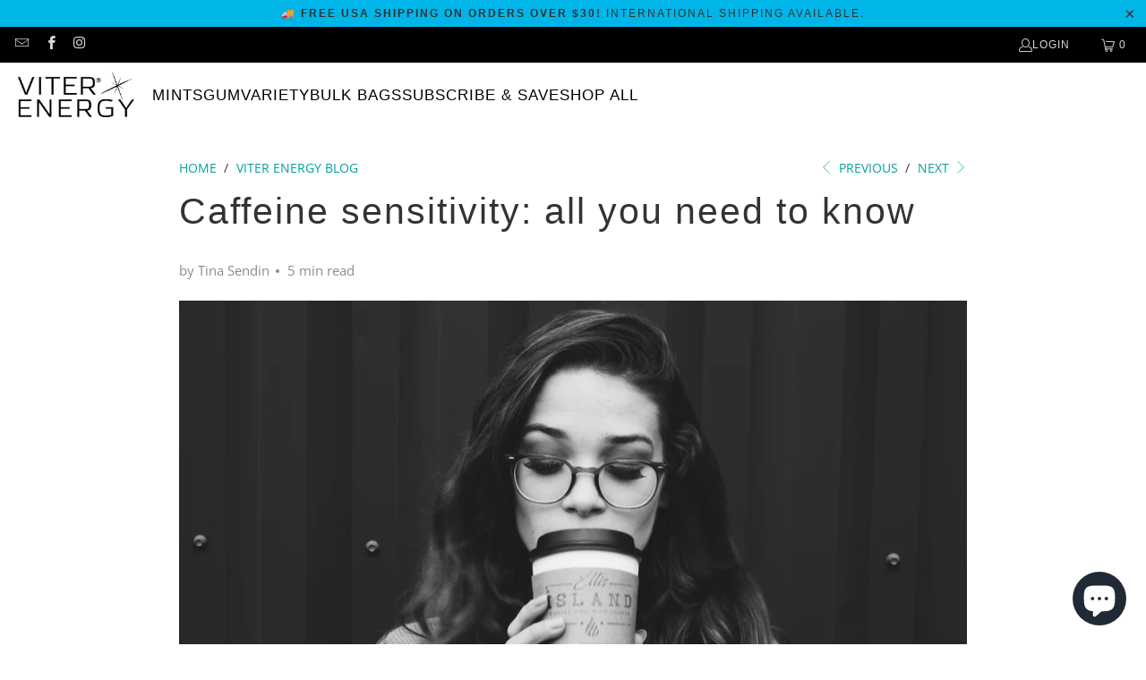

--- FILE ---
content_type: text/html; charset=utf-8
request_url: https://www.goviter.com/blogs/viter-energy-blog/caffeine-sensitivity
body_size: 55331
content:
<!DOCTYPE html>
<html class="no-js no-touch" lang="en">
  <head>
    <meta charset="utf-8">
    <meta http-equiv="cleartype" content="on">
    <meta name="robots" content="index,follow">

    <!-- Mobile Specific Metas -->
    <meta name="HandheldFriendly" content="True">
    <meta name="MobileOptimized" content="320">
    <meta name="viewport" content="width=device-width,initial-scale=1">
    <meta name="theme-color" content="#ffffff">

    
    <title>
      Caffeine sensitivity: all you need to know, causes, symptoms, and fix - Viter Energy
    </title>

    
      <meta name="description" content="TL;DR If you notice unusual side effects after drinking coffee, then you may be experiencing caffeine sensitivity. It&#39;s when certain factors prompt your body to have adverse reactions to caffeine, even when you&#39;re already used to having your fix everyday. Here&#39;s how to cope depending on the level of sensitivity."/>
    

    <link rel="preconnect" href="https://fonts.shopifycdn.com" />
    <link rel="preconnect" href="https://cdn.shopify.com" />
    <link rel="preconnect" href="https://cdn.shopifycloud.com" />

    <link rel="dns-prefetch" href="https://v.shopify.com" />
    <link rel="dns-prefetch" href="https://www.youtube.com" />
    <link rel="dns-prefetch" href="https://vimeo.com" />

    <link href="//www.goviter.com/cdn/shop/t/56/assets/jquery.min.js?v=147293088974801289311732223683" as="script" rel="preload">

    <!-- Stylesheet for Fancybox library -->
    <link rel="stylesheet" href="//www.goviter.com/cdn/shop/t/56/assets/fancybox.css?v=19278034316635137701732223683" type="text/css" media="all" defer>

    <!-- Stylesheets for Turbo -->
    <link href="//www.goviter.com/cdn/shop/t/56/assets/styles.css?v=150067680529194685611759333434" rel="stylesheet" type="text/css" media="all" />

    <!-- Icons -->
    
      <link rel="shortcut icon" type="image/x-icon" href="//www.goviter.com/cdn/shop/files/logo_868c9475-87b5-4e37-b9ac-d423d83167cb_180x180.png?v=1613170034">
      <link rel="apple-touch-icon" href="//www.goviter.com/cdn/shop/files/logo_868c9475-87b5-4e37-b9ac-d423d83167cb_180x180.png?v=1613170034"/>
      <link rel="apple-touch-icon" sizes="57x57" href="//www.goviter.com/cdn/shop/files/logo_868c9475-87b5-4e37-b9ac-d423d83167cb_57x57.png?v=1613170034"/>
      <link rel="apple-touch-icon" sizes="60x60" href="//www.goviter.com/cdn/shop/files/logo_868c9475-87b5-4e37-b9ac-d423d83167cb_60x60.png?v=1613170034"/>
      <link rel="apple-touch-icon" sizes="72x72" href="//www.goviter.com/cdn/shop/files/logo_868c9475-87b5-4e37-b9ac-d423d83167cb_72x72.png?v=1613170034"/>
      <link rel="apple-touch-icon" sizes="76x76" href="//www.goviter.com/cdn/shop/files/logo_868c9475-87b5-4e37-b9ac-d423d83167cb_76x76.png?v=1613170034"/>
      <link rel="apple-touch-icon" sizes="114x114" href="//www.goviter.com/cdn/shop/files/logo_868c9475-87b5-4e37-b9ac-d423d83167cb_114x114.png?v=1613170034"/>
      <link rel="apple-touch-icon" sizes="180x180" href="//www.goviter.com/cdn/shop/files/logo_868c9475-87b5-4e37-b9ac-d423d83167cb_180x180.png?v=1613170034"/>
      <link rel="apple-touch-icon" sizes="228x228" href="//www.goviter.com/cdn/shop/files/logo_868c9475-87b5-4e37-b9ac-d423d83167cb_228x228.png?v=1613170034"/>
    
    <link rel="canonical" href="https://www.goviter.com/blogs/viter-energy-blog/caffeine-sensitivity"/>

    

    

    

    
    <script>
      window.PXUTheme = window.PXUTheme || {};
      window.PXUTheme.version = '9.5.0';
      window.PXUTheme.name = 'Turbo';
    </script>
    


    
<template id="price-ui"><span class="price " data-price></span><span class="compare-at-price" data-compare-at-price></span><span class="unit-pricing" data-unit-pricing></span></template>
    <template id="price-ui-badge"><div class="price-ui-badge__sticker price-ui-badge__sticker--">
    <span class="price-ui-badge__sticker-text" data-badge></span>
  </div></template>
    
    <template id="price-ui__price"><span class="money" data-price></span></template>
    <template id="price-ui__price-range"><span class="price-min" data-price-min><span class="money" data-price></span></span> - <span class="price-max" data-price-max><span class="money" data-price></span></span></template>
    <template id="price-ui__unit-pricing"><span class="unit-quantity" data-unit-quantity></span> | <span class="unit-price" data-unit-price><span class="money" data-price></span></span> / <span class="unit-measurement" data-unit-measurement></span></template>
    <template id="price-ui-badge__percent-savings-range">Save up to <span data-price-percent></span>%</template>
    <template id="price-ui-badge__percent-savings">Save <span data-price-percent></span>%</template>
    <template id="price-ui-badge__price-savings-range">Save up to <span class="money" data-price></span></template>
    <template id="price-ui-badge__price-savings">Save <span class="money" data-price></span></template>
    <template id="price-ui-badge__on-sale">Sale</template>
    <template id="price-ui-badge__sold-out">Sold out</template>
    <template id="price-ui-badge__in-stock">In stock</template>
    


    <script>
      
window.PXUTheme = window.PXUTheme || {};


window.PXUTheme.theme_settings = {};
window.PXUTheme.currency = {};
window.PXUTheme.routes = window.PXUTheme.routes || {};


window.PXUTheme.theme_settings.display_tos_checkbox = false;
window.PXUTheme.theme_settings.go_to_checkout = true;
window.PXUTheme.theme_settings.cart_action = "redirect_cart";
window.PXUTheme.theme_settings.cart_shipping_calculator = false;


window.PXUTheme.theme_settings.collection_swatches = false;
window.PXUTheme.theme_settings.collection_secondary_image = true;


window.PXUTheme.currency.show_multiple_currencies = false;
window.PXUTheme.currency.shop_currency = "USD";
window.PXUTheme.currency.default_currency = "USD";
window.PXUTheme.currency.display_format = "money_format";
window.PXUTheme.currency.money_format = "$ {{amount}}";
window.PXUTheme.currency.money_format_no_currency = "$ {{amount}}";
window.PXUTheme.currency.money_format_currency = "$ {{amount}} USD";
window.PXUTheme.currency.native_multi_currency = false;
window.PXUTheme.currency.iso_code = "USD";
window.PXUTheme.currency.symbol = "$";


window.PXUTheme.theme_settings.display_inventory_left = false;
window.PXUTheme.theme_settings.inventory_threshold = 10;
window.PXUTheme.theme_settings.limit_quantity = false;


window.PXUTheme.theme_settings.menu_position = "inline";


window.PXUTheme.theme_settings.newsletter_popup = false;
window.PXUTheme.theme_settings.newsletter_popup_days = "14";
window.PXUTheme.theme_settings.newsletter_popup_mobile = false;
window.PXUTheme.theme_settings.newsletter_popup_seconds = 0;


window.PXUTheme.theme_settings.pagination_type = "load_more";


window.PXUTheme.theme_settings.enable_shopify_collection_badges = false;
window.PXUTheme.theme_settings.quick_shop_thumbnail_position = "bottom-thumbnails";
window.PXUTheme.theme_settings.product_form_style = "radio";
window.PXUTheme.theme_settings.sale_banner_enabled = false;
window.PXUTheme.theme_settings.display_savings = false;
window.PXUTheme.theme_settings.display_sold_out_price = false;
window.PXUTheme.theme_settings.free_text = "Free";
window.PXUTheme.theme_settings.video_looping = false;
window.PXUTheme.theme_settings.quick_shop_style = "popup";
window.PXUTheme.theme_settings.hover_enabled = false;


window.PXUTheme.routes.cart_url = "/cart";
window.PXUTheme.routes.cart_update_url = "/cart/update";
window.PXUTheme.routes.root_url = "/";
window.PXUTheme.routes.search_url = "/search";
window.PXUTheme.routes.all_products_collection_url = "/collections/all";
window.PXUTheme.routes.product_recommendations_url = "/recommendations/products";
window.PXUTheme.routes.predictive_search_url = "/search/suggest";


window.PXUTheme.theme_settings.image_loading_style = "fade-in";


window.PXUTheme.theme_settings.enable_autocomplete = true;


window.PXUTheme.theme_settings.page_dots_enabled = false;
window.PXUTheme.theme_settings.slideshow_arrow_size = "regular";


window.PXUTheme.theme_settings.quick_shop_enabled = false;


window.PXUTheme.theme_settings.enable_back_to_top_button = false;


window.PXUTheme.translation = {};


window.PXUTheme.translation.agree_to_terms_warning = "You must agree with the terms and conditions to checkout.";
window.PXUTheme.translation.one_item_left = "item left";
window.PXUTheme.translation.items_left_text = "items left";
window.PXUTheme.translation.cart_savings_text = "Total Savings";
window.PXUTheme.translation.cart_discount_text = "Discount";
window.PXUTheme.translation.cart_subtotal_text = "Subtotal";
window.PXUTheme.translation.cart_remove_text = "Remove";
window.PXUTheme.translation.cart_free_text = "Free";


window.PXUTheme.translation.newsletter_success_text = "Thank you for joining our mailing list!";


window.PXUTheme.translation.notify_email = "Enter your email address...";
window.PXUTheme.translation.notify_email_value = "Translation missing: en.contact.fields.email";
window.PXUTheme.translation.notify_email_send = "Send";
window.PXUTheme.translation.notify_message_first = "Please notify me when ";
window.PXUTheme.translation.notify_message_last = " becomes available - ";
window.PXUTheme.translation.notify_success_text = "Thanks! We will notify you when this product becomes available!";


window.PXUTheme.translation.add_to_cart = "Add to Cart";
window.PXUTheme.translation.coming_soon_text = "Coming Soon";
window.PXUTheme.translation.sold_out_text = "Sold Out";
window.PXUTheme.translation.sale_text = "Sale";
window.PXUTheme.translation.savings_text = "You Save";
window.PXUTheme.translation.percent_off_text = "% off";
window.PXUTheme.translation.from_text = "from";
window.PXUTheme.translation.new_text = "New";
window.PXUTheme.translation.pre_order_text = "Pre-Order";
window.PXUTheme.translation.unavailable_text = "Unavailable";


window.PXUTheme.translation.all_results = "View all results";
window.PXUTheme.translation.no_results = "Sorry, no results!";


window.PXUTheme.media_queries = {};
window.PXUTheme.media_queries.small = window.matchMedia( "(max-width: 480px)" );
window.PXUTheme.media_queries.medium = window.matchMedia( "(max-width: 798px)" );
window.PXUTheme.media_queries.large = window.matchMedia( "(min-width: 799px)" );
window.PXUTheme.media_queries.larger = window.matchMedia( "(min-width: 960px)" );
window.PXUTheme.media_queries.xlarge = window.matchMedia( "(min-width: 1200px)" );
window.PXUTheme.media_queries.ie10 = window.matchMedia( "all and (-ms-high-contrast: none), (-ms-high-contrast: active)" );
window.PXUTheme.media_queries.tablet = window.matchMedia( "only screen and (min-width: 799px) and (max-width: 1024px)" );
window.PXUTheme.media_queries.mobile_and_tablet = window.matchMedia( "(max-width: 1024px)" );

    </script>

    

    
      <script src="//www.goviter.com/cdn/shop/t/56/assets/instantclick.min.js?v=20092422000980684151732223683" data-no-instant defer></script>

      <script data-no-instant>
        window.addEventListener('DOMContentLoaded', function() {

          function inIframe() {
            try {
              return window.self !== window.top;
            } catch (e) {
              return true;
            }
          }

          if (!inIframe()){
            InstantClick.on('change', function() {

              $('head script[src*="shopify"]').each(function() {
                var script = document.createElement('script');
                script.type = 'text/javascript';
                script.src = $(this).attr('src');

                $('body').append(script);
              });

              $('body').removeClass('fancybox-active');
              $.fancybox.destroy();

              InstantClick.init();

            });
          }
        });
      </script>
    

    <script>
      
    </script><script>!function(){window.ZipifyPages=window.ZipifyPages||{},window.ZipifyPages.analytics={},window.ZipifyPages.currency="USD",window.ZipifyPages.shopDomain="spark-mints.myshopify.com",window.ZipifyPages.moneyFormat="$ {{amount}}",window.ZipifyPages.shopifyOptionsSelector=false,window.ZipifyPages.unitPriceEnabled=false,window.ZipifyPages.alternativeAnalyticsLoading=true,window.ZipifyPages.integrations="oneclickupsell,recharge,oneclickupsellnative".split(","),window.ZipifyPages.crmUrl="https://crms.zipify.com",window.ZipifyPages.isPagesEntity=false,window.ZipifyPages.translations={soldOut:"Sold Out",unavailable:"Unavailable"},window.ZipifyPages.routes={root:"\/",cart:{index:"\/cart",add:"\/cart\/add",change:"\/cart\/change",clear:"\/cart\/clear",update:"\/cart\/update"}};window.ZipifyPages.eventsSubscriptions=[],window.ZipifyPages.on=function(i,a){window.ZipifyPages.eventsSubscriptions.push([i,a])}}();</script><script>(() => {
(()=>{class g{constructor(t={}){this.defaultConfig={sectionIds:[],rootMargin:"0px",onSectionViewed:()=>{},onSectionInteracted:()=>{},minViewTime:500,minVisiblePercentage:30,interactiveSelector:'a, button, input, select, textarea, [role="button"], [tabindex]:not([tabindex="-1"])'},this.config={...this.defaultConfig,...t},this.viewedSections=new Set,this.observer=null,this.viewTimers=new Map,this.init()}init(){document.readyState==="loading"?document.addEventListener("DOMContentLoaded",this.setup.bind(this)):this.setup()}setup(){this.setupObserver(),this.setupGlobalClickTracking()}setupObserver(){const t={root:null,rootMargin:this.config.rootMargin,threshold:[0,.1,.2,.3,.4,.5,.6,.7,.8,.9,1]};this.observer=new IntersectionObserver(e=>{e.forEach(i=>{this.calculateVisibility(i)?this.handleSectionVisible(i.target):this.handleSectionHidden(i.target)})},t),this.config.sectionIds.forEach(e=>{const i=document.getElementById(e);i&&this.observer.observe(i)})}calculateVisibility(t){const e=window.innerHeight,i=window.innerWidth,n=e*i,o=t.boundingClientRect,s=Math.max(0,o.top),c=Math.min(e,o.bottom),d=Math.max(0,o.left),a=Math.min(i,o.right),r=Math.max(0,c-s),l=Math.max(0,a-d)*r,m=n>0?l/n*100:0,h=o.width*o.height,p=h>0?l/h*100:0,S=m>=this.config.minVisiblePercentage,b=p>=80;return S||b}isSectionViewed(t){return this.viewedSections.has(Number(t))}setupGlobalClickTracking(){document.addEventListener("click",t=>{const e=this.findParentTrackedSection(t.target);if(e){const i=this.findInteractiveElement(t.target,e.el);i&&(this.isSectionViewed(e.id)||this.trackSectionView(e.id),this.trackSectionInteract(e.id,i,t))}})}findParentTrackedSection(t){let e=t;for(;e&&e!==document.body;){const i=e.id||e.dataset.zpSectionId,n=i?parseInt(i,10):null;if(n&&!isNaN(n)&&this.config.sectionIds.includes(n))return{el:e,id:n};e=e.parentElement}return null}findInteractiveElement(t,e){let i=t;for(;i&&i!==e;){if(i.matches(this.config.interactiveSelector))return i;i=i.parentElement}return null}trackSectionView(t){this.viewedSections.add(Number(t)),this.config.onSectionViewed(t)}trackSectionInteract(t,e,i){this.config.onSectionInteracted(t,e,i)}handleSectionVisible(t){const e=t.id,i=setTimeout(()=>{this.isSectionViewed(e)||this.trackSectionView(e)},this.config.minViewTime);this.viewTimers.set(e,i)}handleSectionHidden(t){const e=t.id;this.viewTimers.has(e)&&(clearTimeout(this.viewTimers.get(e)),this.viewTimers.delete(e))}addSection(t){if(!this.config.sectionIds.includes(t)){this.config.sectionIds.push(t);const e=document.getElementById(t);e&&this.observer&&this.observer.observe(e)}}}class f{constructor(){this.sectionTracker=new g({onSectionViewed:this.onSectionViewed.bind(this),onSectionInteracted:this.onSectionInteracted.bind(this)}),this.runningSplitTests=[]}getCookie(t){const e=document.cookie.match(new RegExp(`(?:^|; )${t}=([^;]*)`));return e?decodeURIComponent(e[1]):null}setCookie(t,e){let i=`${t}=${encodeURIComponent(e)}; path=/; SameSite=Lax`;location.protocol==="https:"&&(i+="; Secure");const n=new Date;n.setTime(n.getTime()+365*24*60*60*1e3),i+=`; expires=${n.toUTCString()}`,document.cookie=i}pickByWeight(t){const e=Object.entries(t).map(([o,s])=>[Number(o),s]),i=e.reduce((o,[,s])=>o+s,0);let n=Math.random()*i;for(const[o,s]of e){if(n<s)return o;n-=s}return e[e.length-1][0]}render(t){const e=t.blocks,i=t.test,n=i.id,o=`zpSectionSplitTest${n}`;let s=Number(this.getCookie(o));e.some(r=>r.id===s)||(s=this.pickByWeight(i.distribution),this.setCookie(o,s));const c=e.find(r=>r.id===s),d=`sectionSplitTest${c.id}`,a=document.querySelector(`template[data-id="${d}"]`);if(!a){console.error(`Template for split test ${c.id} not found`);return}document.currentScript.parentNode.insertBefore(a.content.cloneNode(!0),document.currentScript),this.runningSplitTests.push({id:n,block:c,templateId:d}),this.initTrackingForSection(c.id)}findSplitTestForSection(t){return this.runningSplitTests.find(e=>e.block.id===Number(t))}initTrackingForSection(t){this.sectionTracker.addSection(t)}onSectionViewed(t){this.trackEvent({sectionId:t,event:"zp_section_viewed"})}onSectionInteracted(t){this.trackEvent({sectionId:t,event:"zp_section_clicked"})}trackEvent({event:t,sectionId:e,payload:i={}}){const n=this.findSplitTestForSection(e);n&&window.Shopify.analytics.publish(t,{...i,sectionId:e,splitTestHash:n.id})}}window.ZipifyPages??={};window.ZipifyPages.SectionSplitTest=new f;})();

})()</script><script>window.performance && window.performance.mark && window.performance.mark('shopify.content_for_header.start');</script><meta name="google-site-verification" content="rcRfmOm069ek3yt3N0XKJPAFwDSdib8vtar68bjrvm8">
<meta name="facebook-domain-verification" content="dmpgufadlxgohw3qg0zyazugr2e5z1">
<meta id="shopify-digital-wallet" name="shopify-digital-wallet" content="/3242281/digital_wallets/dialog">
<meta name="shopify-checkout-api-token" content="100c44b01c2acdfd7ca01a2269aa8b71">
<meta id="in-context-paypal-metadata" data-shop-id="3242281" data-venmo-supported="true" data-environment="production" data-locale="en_US" data-paypal-v4="true" data-currency="USD">
<link rel="alternate" type="application/atom+xml" title="Feed" href="/blogs/viter-energy-blog.atom" />
<script async="async" src="/checkouts/internal/preloads.js?locale=en-US"></script>
<link rel="preconnect" href="https://shop.app" crossorigin="anonymous">
<script async="async" src="https://shop.app/checkouts/internal/preloads.js?locale=en-US&shop_id=3242281" crossorigin="anonymous"></script>
<script id="apple-pay-shop-capabilities" type="application/json">{"shopId":3242281,"countryCode":"US","currencyCode":"USD","merchantCapabilities":["supports3DS"],"merchantId":"gid:\/\/shopify\/Shop\/3242281","merchantName":"Viter Energy","requiredBillingContactFields":["postalAddress","email","phone"],"requiredShippingContactFields":["postalAddress","email","phone"],"shippingType":"shipping","supportedNetworks":["visa","masterCard","amex","discover","elo","jcb"],"total":{"type":"pending","label":"Viter Energy","amount":"1.00"},"shopifyPaymentsEnabled":true,"supportsSubscriptions":true}</script>
<script id="shopify-features" type="application/json">{"accessToken":"100c44b01c2acdfd7ca01a2269aa8b71","betas":["rich-media-storefront-analytics"],"domain":"www.goviter.com","predictiveSearch":true,"shopId":3242281,"locale":"en"}</script>
<script>var Shopify = Shopify || {};
Shopify.shop = "spark-mints.myshopify.com";
Shopify.locale = "en";
Shopify.currency = {"active":"USD","rate":"1.0"};
Shopify.country = "US";
Shopify.theme = {"name":"Turbo Nov 2024","id":137654075590,"schema_name":"Turbo","schema_version":"9.5.0","theme_store_id":null,"role":"main"};
Shopify.theme.handle = "null";
Shopify.theme.style = {"id":null,"handle":null};
Shopify.cdnHost = "www.goviter.com/cdn";
Shopify.routes = Shopify.routes || {};
Shopify.routes.root = "/";</script>
<script type="module">!function(o){(o.Shopify=o.Shopify||{}).modules=!0}(window);</script>
<script>!function(o){function n(){var o=[];function n(){o.push(Array.prototype.slice.apply(arguments))}return n.q=o,n}var t=o.Shopify=o.Shopify||{};t.loadFeatures=n(),t.autoloadFeatures=n()}(window);</script>
<script>
  window.ShopifyPay = window.ShopifyPay || {};
  window.ShopifyPay.apiHost = "shop.app\/pay";
  window.ShopifyPay.redirectState = null;
</script>
<script id="shop-js-analytics" type="application/json">{"pageType":"article"}</script>
<script defer="defer" async type="module" src="//www.goviter.com/cdn/shopifycloud/shop-js/modules/v2/client.init-shop-cart-sync_BT-GjEfc.en.esm.js"></script>
<script defer="defer" async type="module" src="//www.goviter.com/cdn/shopifycloud/shop-js/modules/v2/chunk.common_D58fp_Oc.esm.js"></script>
<script defer="defer" async type="module" src="//www.goviter.com/cdn/shopifycloud/shop-js/modules/v2/chunk.modal_xMitdFEc.esm.js"></script>
<script type="module">
  await import("//www.goviter.com/cdn/shopifycloud/shop-js/modules/v2/client.init-shop-cart-sync_BT-GjEfc.en.esm.js");
await import("//www.goviter.com/cdn/shopifycloud/shop-js/modules/v2/chunk.common_D58fp_Oc.esm.js");
await import("//www.goviter.com/cdn/shopifycloud/shop-js/modules/v2/chunk.modal_xMitdFEc.esm.js");

  window.Shopify.SignInWithShop?.initShopCartSync?.({"fedCMEnabled":true,"windoidEnabled":true});

</script>
<script>
  window.Shopify = window.Shopify || {};
  if (!window.Shopify.featureAssets) window.Shopify.featureAssets = {};
  window.Shopify.featureAssets['shop-js'] = {"shop-cart-sync":["modules/v2/client.shop-cart-sync_DZOKe7Ll.en.esm.js","modules/v2/chunk.common_D58fp_Oc.esm.js","modules/v2/chunk.modal_xMitdFEc.esm.js"],"init-fed-cm":["modules/v2/client.init-fed-cm_B6oLuCjv.en.esm.js","modules/v2/chunk.common_D58fp_Oc.esm.js","modules/v2/chunk.modal_xMitdFEc.esm.js"],"shop-cash-offers":["modules/v2/client.shop-cash-offers_D2sdYoxE.en.esm.js","modules/v2/chunk.common_D58fp_Oc.esm.js","modules/v2/chunk.modal_xMitdFEc.esm.js"],"shop-login-button":["modules/v2/client.shop-login-button_QeVjl5Y3.en.esm.js","modules/v2/chunk.common_D58fp_Oc.esm.js","modules/v2/chunk.modal_xMitdFEc.esm.js"],"pay-button":["modules/v2/client.pay-button_DXTOsIq6.en.esm.js","modules/v2/chunk.common_D58fp_Oc.esm.js","modules/v2/chunk.modal_xMitdFEc.esm.js"],"shop-button":["modules/v2/client.shop-button_DQZHx9pm.en.esm.js","modules/v2/chunk.common_D58fp_Oc.esm.js","modules/v2/chunk.modal_xMitdFEc.esm.js"],"avatar":["modules/v2/client.avatar_BTnouDA3.en.esm.js"],"init-windoid":["modules/v2/client.init-windoid_CR1B-cfM.en.esm.js","modules/v2/chunk.common_D58fp_Oc.esm.js","modules/v2/chunk.modal_xMitdFEc.esm.js"],"init-shop-for-new-customer-accounts":["modules/v2/client.init-shop-for-new-customer-accounts_C_vY_xzh.en.esm.js","modules/v2/client.shop-login-button_QeVjl5Y3.en.esm.js","modules/v2/chunk.common_D58fp_Oc.esm.js","modules/v2/chunk.modal_xMitdFEc.esm.js"],"init-shop-email-lookup-coordinator":["modules/v2/client.init-shop-email-lookup-coordinator_BI7n9ZSv.en.esm.js","modules/v2/chunk.common_D58fp_Oc.esm.js","modules/v2/chunk.modal_xMitdFEc.esm.js"],"init-shop-cart-sync":["modules/v2/client.init-shop-cart-sync_BT-GjEfc.en.esm.js","modules/v2/chunk.common_D58fp_Oc.esm.js","modules/v2/chunk.modal_xMitdFEc.esm.js"],"shop-toast-manager":["modules/v2/client.shop-toast-manager_DiYdP3xc.en.esm.js","modules/v2/chunk.common_D58fp_Oc.esm.js","modules/v2/chunk.modal_xMitdFEc.esm.js"],"init-customer-accounts":["modules/v2/client.init-customer-accounts_D9ZNqS-Q.en.esm.js","modules/v2/client.shop-login-button_QeVjl5Y3.en.esm.js","modules/v2/chunk.common_D58fp_Oc.esm.js","modules/v2/chunk.modal_xMitdFEc.esm.js"],"init-customer-accounts-sign-up":["modules/v2/client.init-customer-accounts-sign-up_iGw4briv.en.esm.js","modules/v2/client.shop-login-button_QeVjl5Y3.en.esm.js","modules/v2/chunk.common_D58fp_Oc.esm.js","modules/v2/chunk.modal_xMitdFEc.esm.js"],"shop-follow-button":["modules/v2/client.shop-follow-button_CqMgW2wH.en.esm.js","modules/v2/chunk.common_D58fp_Oc.esm.js","modules/v2/chunk.modal_xMitdFEc.esm.js"],"checkout-modal":["modules/v2/client.checkout-modal_xHeaAweL.en.esm.js","modules/v2/chunk.common_D58fp_Oc.esm.js","modules/v2/chunk.modal_xMitdFEc.esm.js"],"shop-login":["modules/v2/client.shop-login_D91U-Q7h.en.esm.js","modules/v2/chunk.common_D58fp_Oc.esm.js","modules/v2/chunk.modal_xMitdFEc.esm.js"],"lead-capture":["modules/v2/client.lead-capture_BJmE1dJe.en.esm.js","modules/v2/chunk.common_D58fp_Oc.esm.js","modules/v2/chunk.modal_xMitdFEc.esm.js"],"payment-terms":["modules/v2/client.payment-terms_Ci9AEqFq.en.esm.js","modules/v2/chunk.common_D58fp_Oc.esm.js","modules/v2/chunk.modal_xMitdFEc.esm.js"]};
</script>
<script>(function() {
  var isLoaded = false;
  function asyncLoad() {
    if (isLoaded) return;
    isLoaded = true;
    var urls = ["https:\/\/static.affiliatly.com\/shopify\/v3\/shopify.js?affiliatly_code=AF-102097\u0026shop=spark-mints.myshopify.com","https:\/\/static.rechargecdn.com\/assets\/js\/widget.min.js?shop=spark-mints.myshopify.com"];
    for (var i = 0; i < urls.length; i++) {
      var s = document.createElement('script');
      s.type = 'text/javascript';
      s.async = true;
      s.src = urls[i];
      var x = document.getElementsByTagName('script')[0];
      x.parentNode.insertBefore(s, x);
    }
  };
  if(window.attachEvent) {
    window.attachEvent('onload', asyncLoad);
  } else {
    window.addEventListener('load', asyncLoad, false);
  }
})();</script>
<script id="__st">var __st={"a":3242281,"offset":-21600,"reqid":"f138d63a-dfb7-46c2-8e28-ddb1a97139c5-1769475247","pageurl":"www.goviter.com\/blogs\/viter-energy-blog\/caffeine-sensitivity","s":"articles-30908219495","u":"9fca9d70d52c","p":"article","rtyp":"article","rid":30908219495};</script>
<script>window.ShopifyPaypalV4VisibilityTracking = true;</script>
<script id="captcha-bootstrap">!function(){'use strict';const t='contact',e='account',n='new_comment',o=[[t,t],['blogs',n],['comments',n],[t,'customer']],c=[[e,'customer_login'],[e,'guest_login'],[e,'recover_customer_password'],[e,'create_customer']],r=t=>t.map((([t,e])=>`form[action*='/${t}']:not([data-nocaptcha='true']) input[name='form_type'][value='${e}']`)).join(','),a=t=>()=>t?[...document.querySelectorAll(t)].map((t=>t.form)):[];function s(){const t=[...o],e=r(t);return a(e)}const i='password',u='form_key',d=['recaptcha-v3-token','g-recaptcha-response','h-captcha-response',i],f=()=>{try{return window.sessionStorage}catch{return}},m='__shopify_v',_=t=>t.elements[u];function p(t,e,n=!1){try{const o=window.sessionStorage,c=JSON.parse(o.getItem(e)),{data:r}=function(t){const{data:e,action:n}=t;return t[m]||n?{data:e,action:n}:{data:t,action:n}}(c);for(const[e,n]of Object.entries(r))t.elements[e]&&(t.elements[e].value=n);n&&o.removeItem(e)}catch(o){console.error('form repopulation failed',{error:o})}}const l='form_type',E='cptcha';function T(t){t.dataset[E]=!0}const w=window,h=w.document,L='Shopify',v='ce_forms',y='captcha';let A=!1;((t,e)=>{const n=(g='f06e6c50-85a8-45c8-87d0-21a2b65856fe',I='https://cdn.shopify.com/shopifycloud/storefront-forms-hcaptcha/ce_storefront_forms_captcha_hcaptcha.v1.5.2.iife.js',D={infoText:'Protected by hCaptcha',privacyText:'Privacy',termsText:'Terms'},(t,e,n)=>{const o=w[L][v],c=o.bindForm;if(c)return c(t,g,e,D).then(n);var r;o.q.push([[t,g,e,D],n]),r=I,A||(h.body.append(Object.assign(h.createElement('script'),{id:'captcha-provider',async:!0,src:r})),A=!0)});var g,I,D;w[L]=w[L]||{},w[L][v]=w[L][v]||{},w[L][v].q=[],w[L][y]=w[L][y]||{},w[L][y].protect=function(t,e){n(t,void 0,e),T(t)},Object.freeze(w[L][y]),function(t,e,n,w,h,L){const[v,y,A,g]=function(t,e,n){const i=e?o:[],u=t?c:[],d=[...i,...u],f=r(d),m=r(i),_=r(d.filter((([t,e])=>n.includes(e))));return[a(f),a(m),a(_),s()]}(w,h,L),I=t=>{const e=t.target;return e instanceof HTMLFormElement?e:e&&e.form},D=t=>v().includes(t);t.addEventListener('submit',(t=>{const e=I(t);if(!e)return;const n=D(e)&&!e.dataset.hcaptchaBound&&!e.dataset.recaptchaBound,o=_(e),c=g().includes(e)&&(!o||!o.value);(n||c)&&t.preventDefault(),c&&!n&&(function(t){try{if(!f())return;!function(t){const e=f();if(!e)return;const n=_(t);if(!n)return;const o=n.value;o&&e.removeItem(o)}(t);const e=Array.from(Array(32),(()=>Math.random().toString(36)[2])).join('');!function(t,e){_(t)||t.append(Object.assign(document.createElement('input'),{type:'hidden',name:u})),t.elements[u].value=e}(t,e),function(t,e){const n=f();if(!n)return;const o=[...t.querySelectorAll(`input[type='${i}']`)].map((({name:t})=>t)),c=[...d,...o],r={};for(const[a,s]of new FormData(t).entries())c.includes(a)||(r[a]=s);n.setItem(e,JSON.stringify({[m]:1,action:t.action,data:r}))}(t,e)}catch(e){console.error('failed to persist form',e)}}(e),e.submit())}));const S=(t,e)=>{t&&!t.dataset[E]&&(n(t,e.some((e=>e===t))),T(t))};for(const o of['focusin','change'])t.addEventListener(o,(t=>{const e=I(t);D(e)&&S(e,y())}));const B=e.get('form_key'),M=e.get(l),P=B&&M;t.addEventListener('DOMContentLoaded',(()=>{const t=y();if(P)for(const e of t)e.elements[l].value===M&&p(e,B);[...new Set([...A(),...v().filter((t=>'true'===t.dataset.shopifyCaptcha))])].forEach((e=>S(e,t)))}))}(h,new URLSearchParams(w.location.search),n,t,e,['guest_login'])})(!0,!0)}();</script>
<script integrity="sha256-4kQ18oKyAcykRKYeNunJcIwy7WH5gtpwJnB7kiuLZ1E=" data-source-attribution="shopify.loadfeatures" defer="defer" src="//www.goviter.com/cdn/shopifycloud/storefront/assets/storefront/load_feature-a0a9edcb.js" crossorigin="anonymous"></script>
<script crossorigin="anonymous" defer="defer" src="//www.goviter.com/cdn/shopifycloud/storefront/assets/shopify_pay/storefront-65b4c6d7.js?v=20250812"></script>
<script data-source-attribution="shopify.dynamic_checkout.dynamic.init">var Shopify=Shopify||{};Shopify.PaymentButton=Shopify.PaymentButton||{isStorefrontPortableWallets:!0,init:function(){window.Shopify.PaymentButton.init=function(){};var t=document.createElement("script");t.src="https://www.goviter.com/cdn/shopifycloud/portable-wallets/latest/portable-wallets.en.js",t.type="module",document.head.appendChild(t)}};
</script>
<script data-source-attribution="shopify.dynamic_checkout.buyer_consent">
  function portableWalletsHideBuyerConsent(e){var t=document.getElementById("shopify-buyer-consent"),n=document.getElementById("shopify-subscription-policy-button");t&&n&&(t.classList.add("hidden"),t.setAttribute("aria-hidden","true"),n.removeEventListener("click",e))}function portableWalletsShowBuyerConsent(e){var t=document.getElementById("shopify-buyer-consent"),n=document.getElementById("shopify-subscription-policy-button");t&&n&&(t.classList.remove("hidden"),t.removeAttribute("aria-hidden"),n.addEventListener("click",e))}window.Shopify?.PaymentButton&&(window.Shopify.PaymentButton.hideBuyerConsent=portableWalletsHideBuyerConsent,window.Shopify.PaymentButton.showBuyerConsent=portableWalletsShowBuyerConsent);
</script>
<script data-source-attribution="shopify.dynamic_checkout.cart.bootstrap">document.addEventListener("DOMContentLoaded",(function(){function t(){return document.querySelector("shopify-accelerated-checkout-cart, shopify-accelerated-checkout")}if(t())Shopify.PaymentButton.init();else{new MutationObserver((function(e,n){t()&&(Shopify.PaymentButton.init(),n.disconnect())})).observe(document.body,{childList:!0,subtree:!0})}}));
</script>
<link id="shopify-accelerated-checkout-styles" rel="stylesheet" media="screen" href="https://www.goviter.com/cdn/shopifycloud/portable-wallets/latest/accelerated-checkout-backwards-compat.css" crossorigin="anonymous">
<style id="shopify-accelerated-checkout-cart">
        #shopify-buyer-consent {
  margin-top: 1em;
  display: inline-block;
  width: 100%;
}

#shopify-buyer-consent.hidden {
  display: none;
}

#shopify-subscription-policy-button {
  background: none;
  border: none;
  padding: 0;
  text-decoration: underline;
  font-size: inherit;
  cursor: pointer;
}

#shopify-subscription-policy-button::before {
  box-shadow: none;
}

      </style>

<script>window.performance && window.performance.mark && window.performance.mark('shopify.content_for_header.end');</script>

    

<meta name="author" content="Viter Energy">
<meta property="og:url" content="https://www.goviter.com/blogs/viter-energy-blog/caffeine-sensitivity">
<meta property="og:site_name" content="Viter Energy">




  <meta property="og:type" content="article">
  <meta property="og:title" content="Caffeine sensitivity: all you need to know">
  
  
    <meta property="og:image" content="https://www.goviter.com/cdn/shop/articles/crystal-shaw-515211-unsplash_600x.jpg?v=1538828967">
    <meta property="og:image:secure_url" content="https://www.goviter.com/cdn/shop/articles/crystal-shaw-515211-unsplash_600x.jpg?v=1538828967">
    <meta property="og:image:width" content="4272">
    <meta property="og:image:height" content="2848">
    <meta property="og:image:alt" content="Caffeine sensitivity: all you need to know">
  



  <meta property="og:description" content="TL;DR If you notice unusual side effects after drinking coffee, then you may be experiencing caffeine sensitivity. It&#39;s when certain factors prompt your body to have adverse reactions to caffeine, even when you&#39;re already used to having your fix everyday. Here&#39;s how to cope depending on the level of sensitivity.">




<meta name="twitter:card" content="summary">

  <meta name="twitter:title" content="Caffeine sensitivity: all you need to know">
  <meta name="twitter:description" content="
TL;DR If you notice unusual side effects after drinking coffee, then you may be experiencing caffeine sensitivity. It&#39;s when certain factors prompt your body to have adverse reactions to caffeine, even when you&#39;re already used to having your fix everyday. This article shows you how to cope depending on the level of sensitivity you have.">
  
    <meta property="twitter:image" content="http://www.goviter.com/cdn/shop/articles/crystal-shaw-515211-unsplash_600x.jpg?v=1538828967">
    <meta name="twitter:image:alt" content="Caffeine sensitivity: all you need to know">
  



    
    
  <!-- BEGIN app block: shopify://apps/klaviyo-email-marketing-sms/blocks/klaviyo-onsite-embed/2632fe16-c075-4321-a88b-50b567f42507 -->












  <script async src="https://static.klaviyo.com/onsite/js/PKXVEt/klaviyo.js?company_id=PKXVEt"></script>
  <script>!function(){if(!window.klaviyo){window._klOnsite=window._klOnsite||[];try{window.klaviyo=new Proxy({},{get:function(n,i){return"push"===i?function(){var n;(n=window._klOnsite).push.apply(n,arguments)}:function(){for(var n=arguments.length,o=new Array(n),w=0;w<n;w++)o[w]=arguments[w];var t="function"==typeof o[o.length-1]?o.pop():void 0,e=new Promise((function(n){window._klOnsite.push([i].concat(o,[function(i){t&&t(i),n(i)}]))}));return e}}})}catch(n){window.klaviyo=window.klaviyo||[],window.klaviyo.push=function(){var n;(n=window._klOnsite).push.apply(n,arguments)}}}}();</script>

  




  <script>
    window.klaviyoReviewsProductDesignMode = false
  </script>







<!-- END app block --><!-- BEGIN app block: shopify://apps/seo-variants/blocks/embed/1a12d8ea-3d28-4abf-b7a1-d161ffe1dc17 -->













<script>
  // Debug info
  console.log("SEO Variants: App Embed Initializing");
  
  // Set the current locale for multi-language support
  // Uses Shopify's localization object to get the current language
  
    window.seoVariantsLocale = "en";
    window.seoVariantsLanguageName = "English";
    console.log("SEO Variants: Current locale is", "en", "(", "English", ")");
  
  
  // Set metafield data globally only if not already set by the app block
  if (!window.metafieldDataV3) {
    try {
      
        // === LEGACY: Full app metafield ===
        window.metafieldDataV3 = [{"id":"c3c51266-c521-4d39-add0-3e184ca376a7","name":"Energy Gum","options":[{"id":"b832bd53-c640-4dce-ba82-7e6b6bf70a72","name":"Size","option_type":"button","option_values":[{"id":"3b22a935-01de-493a-86e4-c632f4b4e2da","name":"30 Piece Bag","color":"#D019DF","image":null},{"id":"ebc60526-b579-4c10-b29c-0e8e0a8433b1","name":"30 Piece Bags (Pack of 3)","color":"#D019DF","image":null},{"id":"de8b2001-869f-4cc4-9d67-7a7ca253feac","name":"180 Piece Bag","color":"#D019DF","image":null}]}],"variants":[{"id":"5afe0090-3a05-4708-83df-b1cfda3d43f3","name":"Viter Energy Caffeine Gum - 30 Piece Bag (TEST)","shopify_id":"gid:\/\/shopify\/Product\/8510399545542","description":"30 Piece Bag","shopify_product_url":"viter-energy-caffeine-gum-30-piece-bag-test","option_value_ids":["3b22a935-01de-493a-86e4-c632f4b4e2da"],"disabled":false},{"id":"7d42e272-8297-4445-857e-c6840d510a04","name":"Viter Energy Caffeine Gum | 30 Piece Bags (Pack of 3)","shopify_id":"gid:\/\/shopify\/Product\/8510399414470","description":"30 Piece Bags (Pack of 3)","shopify_product_url":"viter-energy-caffeine-gum-30-piece-bags-pack-of-3-test","option_value_ids":["ebc60526-b579-4c10-b29c-0e8e0a8433b1"],"disabled":false},{"id":"007edf8b-6e0c-4d54-a014-fe64e87db0c2","name":"Viter Energy Caffeine Gum | 180 Piece Bag (TEST)","shopify_id":"gid:\/\/shopify\/Product\/8510400823494","description":"180 Piece Bag","shopify_product_url":"viter-energy-caffeine-gum-180-piece-bag-test","option_value_ids":["de8b2001-869f-4cc4-9d67-7a7ca253feac"],"disabled":false}]}];
        window.seoVariantsLoadMethod = 'legacy';
        console.log("App Embed: Set metafieldDataV3 from legacy data");
      
    } catch (e) {
      console.error("Error initializing metafield data V3:", e);
      try {
        window.metafieldDataV3 = [{"id":"c3c51266-c521-4d39-add0-3e184ca376a7","name":"Energy Gum","options":[{"id":"b832bd53-c640-4dce-ba82-7e6b6bf70a72","name":"Size","option_type":"button","option_values":[{"id":"3b22a935-01de-493a-86e4-c632f4b4e2da","name":"30 Piece Bag","color":"#D019DF","image":null},{"id":"ebc60526-b579-4c10-b29c-0e8e0a8433b1","name":"30 Piece Bags (Pack of 3)","color":"#D019DF","image":null},{"id":"de8b2001-869f-4cc4-9d67-7a7ca253feac","name":"180 Piece Bag","color":"#D019DF","image":null}]}],"variants":[{"id":"5afe0090-3a05-4708-83df-b1cfda3d43f3","name":"Viter Energy Caffeine Gum - 30 Piece Bag (TEST)","shopify_id":"gid:\/\/shopify\/Product\/8510399545542","description":"30 Piece Bag","shopify_product_url":"viter-energy-caffeine-gum-30-piece-bag-test","option_value_ids":["3b22a935-01de-493a-86e4-c632f4b4e2da"],"disabled":false},{"id":"7d42e272-8297-4445-857e-c6840d510a04","name":"Viter Energy Caffeine Gum | 30 Piece Bags (Pack of 3)","shopify_id":"gid:\/\/shopify\/Product\/8510399414470","description":"30 Piece Bags (Pack of 3)","shopify_product_url":"viter-energy-caffeine-gum-30-piece-bags-pack-of-3-test","option_value_ids":["ebc60526-b579-4c10-b29c-0e8e0a8433b1"],"disabled":false},{"id":"007edf8b-6e0c-4d54-a014-fe64e87db0c2","name":"Viter Energy Caffeine Gum | 180 Piece Bag (TEST)","shopify_id":"gid:\/\/shopify\/Product\/8510400823494","description":"180 Piece Bag","shopify_product_url":"viter-energy-caffeine-gum-180-piece-bag-test","option_value_ids":["de8b2001-869f-4cc4-9d67-7a7ca253feac"],"disabled":false}]}];
        window.seoVariantsLoadMethod = 'legacy-emergency';
        console.log("App Embed: Emergency fallback to legacy metafieldDataV3");
      } catch (fallbackError) {
        console.error("Error in emergency fallback:", fallbackError);
        window.metafieldDataV3 = [];
        window.seoVariantsLoadMethod = 'none';
      }
    }
  }
  
  if (!window.metacss) {
    try {
      window.metacss = "\/* Base styles *\/     ul.seo-variants__list {       list-style: none;       padding: 0px;       display: flex;       flex-wrap: wrap;       gap: 8px;     }      \/* Base label styles *\/ .seo-variants__label {   display: block; }  \/* Button Label Styles *\/ .seo-variants__label.is-style-button {   font-size: 14px;   text-transform: none;   font-weight: bold;   margin-bottom: 8px;   margin-top: 8px; }  \/* Image Swatch Label Styles *\/ .seo-variants__label.is-style-image {   font-size: 14px;   text-transform: none;   font-weight: normal;   margin-bottom: 8px;   margin-top: 8px; }  \/* Color Swatch Label Styles *\/ .seo-variants__label.is-style-color-swatch {   font-size: 14px;   text-transform: none;   font-weight: normal;   margin-bottom: 8px;   margin-top: 8px; }       \/* Button styles *\/     .seo-variants__list.is-style-button .seo-variants__item {       position: relative;     }      .seo-variants__list.is-style-button .seo-variants__item button {       cursor: pointer;       border: 1px solid #000000;       background: #ffffff;       color: #000000;       padding: 11px 13px;       border-radius: 0px;       font-size: 14px;       min-width: auto;       text-transform: none;       transition: 0.15s;     }      .seo-variants__list.is-style-button .seo-variants__item button:hover {       background: #e0e0e0;       color: #000000;       border-color: #000000;     }      .seo-variants__list.is-style-button .seo-variants__item.active button {       background: #000000;       color: #ffffff;       border-color: #000000;     }      \/* Base styles for inactive buttons *\/     .seo-variants__list.is-style-button .seo-variants__item.inactive button {       cursor: not-allowed;     }      \/* Apply styles based on disabledStyling *\/     .option-picker-preview.disabled-grey_out .seo-variants__list.is-style-button .seo-variants__item.inactive button {       opacity: 0.5;     }      .option-picker-preview.disabled-strike_out .seo-variants__list.is-style-button .seo-variants__item.inactive button {       text-decoration: line-through;     }  .option-picker-preview.disabled-cross_out .seo-variants__list.is-style-button .seo-variants__item.inactive button::after {   content: '';   position: absolute;   top: 0;   left: 0;   width: 100%;   height: 100%;   background: transparent;   pointer-events: none;   background-image: linear-gradient(     25deg,     transparent calc(50% - 1px),     grey calc(50% - 1px),     grey calc(50% + 1px),     transparent calc(50% + 1px)   ); }      .option-picker-preview.disabled-hide .seo-variants__list.is-style-button .seo-variants__item.inactive {       display: none!important;     }      \/* Image Swatch Styles *\/     .seo-variants__list.is-style-image {       gap: 8px;     }      .seo-variants__list.is-style-image .seo-variants__item {       position: relative;     }  .seo-variants__list.is-style-image .seo-variants__item div.swatch-border {   width: 50px;   height: 50px;   border: 3px solid #DFDFDF;   border-radius: 50%; }  .seo-variants__list.is-style-image .seo-variants__item.active div.swatch-border {   width: 50px;   height: 50px;   border: 3px solid #202223;   border-radius: 50%; }  .seo-variants__list.is-style-image .seo-variants__item button {   width: 100%;   height: 100%;   cursor: pointer;   padding: 0;   background: transparent;   border-radius: 50%;   overflow: hidden;   position: relative;   border: 1px solid #FFFFFF; }  .seo-variants__list.is-style-image .seo-variants__item button img {   width: 100%;   height: 100%;   object-fit: cover;   object-position: center;   background-color: #FFFFFF;   transition: transform 0.3s;   border-radius: 50%;   border: none; }      \/* Hover styles *\/     .seo-variants__list.is-style-image .seo-variants__item div.swatch-border:hover {   border: 1px solid #000000;  }      .seo-variants__list.is-style-image .seo-variants__item button:hover {   border: 1px solid #FFFFFF; }      .seo-variants__list.is-style-image .seo-variants__item.active button:hover {   border: 1px solid #FFFFFF; }      .seo-variants__list.is-style-image .seo-variants__item button:hover img {       transform: none;     }      \/* Active styles *\/     .seo-variants__list.is-style-image .seo-variants__item.active button {     border: 1px solid #FFFFFF;  }      \/* Inactive styles *\/     .seo-variants__list.is-style-image .seo-variants__item.inactive button {       cursor: not-allowed;     }      \/* Disabled \/ Out-Of-Stock Styles *\/     .option-picker-preview.disabled-grey_out .seo-variants__list.is-style-image .seo-variants__item.inactive button img {       opacity: 0.5;     }      .option-picker-preview.disabled-strike_out .seo-variants__list.is-style-image .seo-variants__item.inactive button img {       opacity: 0.5;     }      .option-picker-preview.disabled-cross_out .seo-variants__list.is-style-image .seo-variants__item.inactive button img {       opacity: 0.5;     }       .option-picker-preview.disabled-strike_out .seo-variants__list.is-style-image .seo-variants__item.inactive button::after {       content: '';       position: absolute;       top: 0;       left: 0;       width: 100%;       height: 100%;       background: transparent;       pointer-events: none;       background-image: linear-gradient(         45deg,         transparent calc(50% - 1px),         red calc(50% - 1px),         red calc(50% + 1px),         transparent calc(50% + 1px)       );     }      .option-picker-preview.disabled-cross_out .seo-variants__list.is-style-image .seo-variants__item.inactive button::after {       content: '';       position: absolute;       top: 0;       left: 0;       width: 100%;       height: 100%;       background: transparent;       pointer-events: none;       background-image: linear-gradient(         0deg,         transparent calc(50% - 1px),         red calc(50% - 1px),         red calc(50% + 1px),         transparent calc(50% + 1px)       );     }      .option-picker-preview.disabled-hide .seo-variants__list.is-style-image .seo-variants__item.inactive {       display: none!important;     }      \/* Image Swatch Tooltip Styles *\/  .seo-variants__list.is-style-image .seo-variants__item[data-tooltip]:before {   content: attr(data-tooltip);   position: absolute;   bottom: calc(100% + 8px);   left: 50%;   transform: translateX(-50%);   background-color: #555555;   color: #ffffff;   font-size: 12px;   padding: 5px 8px;   border-radius: 4px;   white-space: nowrap;   visibility: hidden;   opacity: 0;   transition: opacity 0.3s;   z-index: 10; }  .seo-variants__list.is-style-image .seo-variants__item[data-tooltip]:after {   content: \"\";   position: absolute;   top: -8px;   left: 50%;   transform: translateX(-50%);   border-width: 5px;   border-style: solid;   border-color: #555555 transparent transparent transparent;   visibility: hidden;   opacity: 0;   transition: opacity 0.3s;   z-index: 10; }  .seo-variants__list.is-style-image .seo-variants__item[data-tooltip]:hover:before, .seo-variants__list.is-style-image .seo-variants__item[data-tooltip]:hover:after {   visibility: visible;   opacity: 1; }       \/* Color Swatch Styles *\/ .seo-variants__list.is-style-color-swatch {   gap: 8px; }  .seo-variants__list.is-style-color-swatch .seo-variants__item {   position: relative; }  .seo-variants__list.is-style-color-swatch .seo-variants__item div.swatch-border {   width: 30px;   height: 30px;     border: 2px solid #FFFFFF; \/* Updated to use colorSwatchBorderSize *\/   border-radius: 50%;   box-shadow: 3px 0px 5px rgba(0,0,0,0.1); }  .seo-variants__list.is-style-color-swatch .seo-variants__item.active div.swatch-border {   border-color: #202223; }  .seo-variants__list.is-style-color-swatch .seo-variants__item button {   width: 100%;   height: 100%;   cursor: pointer;   padding: 0;   background: transparent;   border-radius: 50%;   overflow: hidden;   position: relative;   border: 2px solid #FFFFFF; }  .seo-variants__list.is-style-color-swatch .seo-variants__item .active button {   border: 2px solid #202223; }  \/* Hover styles for Color Swatch *\/   .seo-variants__list.is-style-color-swatch .seo-variants__item .swatch-border.regular:hover {     opacity: 1; \/* Example hover effect *\/     transform: scale(1.05); \/* Slightly enlarge on hover *\/     border-color: #000000; \/* Apply hover border color *\/   }    .seo-variants__list.is-style-color-swatch .seo-variants__item.active .swatch-border.regular:hover {     opacity: 1; \/* Maintain full opacity for active swatches on hover *\/     transform: scale(1.05);     border-color: #000000; \/* Apply hover border color *\/   }      .seo-variants__list.is-style-color-swatch .seo-variants__item.active .swatch-border.active:hover {     opacity: 1; \/* Maintain full opacity for active swatches on hover *\/     transform: scale(1.05);     border-color: #000000; \/* Apply hover border color *\/   }      .seo-variants__list.is-style-color-swatch .seo-variants__item.inactive .swatch-border.inactive:hover {     transform: scale(1.05);     border-color: #000000; \/* Apply hover border color *\/   }      .seo-variants__list.is-style-color-swatch .seo-variants__item .swatch-border.regular button:hover {     opacity: 1; \/* Example hover effect *\/     transform: scale(1.05); \/* Slightly enlarge on hover *\/     border-color: #000000; \/* Apply hover border color *\/   }    .seo-variants__list.is-style-color-swatch .seo-variants__item.active .swatch-border.regular button:hover {     opacity: 1; \/* Maintain full opacity for active swatches on hover *\/     transform: scale(1.05);     border-color: #000000; \/* Apply hover border color *\/   }      .seo-variants__list.is-style-color-swatch .seo-variants__item.active .swatch-border.active button:hover {     opacity: 1; \/* Maintain full opacity for active swatches on hover *\/     transform: scale(1.05);     border-color: #000000; \/* Apply hover border color *\/   }      .seo-variants__list.is-style-color-swatch .seo-variants__item.inactive .swatch-border.inactive button:hover {     transform: scale(1.05);     border-color: #000000; \/* Apply hover border color *\/   }   \/* Disabled \/ Out-Of-Stock Styles for Color Swatch *\/ .seo-variants__list.is-style-color-swatch .seo-variants__item.inactive button {     cursor: not-allowed; }  .option-picker-preview.disabled-grey_out .seo-variants__list.is-style-color-swatch .seo-variants__item.inactive button {   opacity: 0.5; }  .option-picker-preview.disabled-strike_out .seo-variants__list.is-style-color-swatch .seo-variants__item.inactive button {   opacity: 0.5; }  .option-picker-preview.disabled-cross_out .seo-variants__list.is-style-color-swatch .seo-variants__item.inactive button {   opacity: 0.5; }  .option-picker-preview.disabled-strike_out .seo-variants__list.is-style-color-swatch .seo-variants__item.inactive button::after {   content: '';   position: absolute;   top: 0;   left: 0;   width: 100%;   height: 100%;   background: transparent;   pointer-events: none;   background-image: linear-gradient(     45deg,     transparent calc(50% - 1px),     red calc(50% - 1px),     red calc(50% + 1px),     transparent calc(50% + 1px)   ); }  .option-picker-preview.disabled-cross_out .seo-variants__list.is-style-color-swatch .seo-variants__item.inactive button::after {   content: '';   position: absolute;   top: 0;   left: 0;   width: 100%;   height: 100%;   background: transparent;   pointer-events: none;   background-image: linear-gradient(     0deg,     transparent calc(50% - 1px),     red calc(50% - 1px),     red calc(50% + 1px),     transparent calc(50% + 1px)   ); }  .option-picker-preview.disabled-hide .seo-variants__list.is-style-color-swatch .seo-variants__item.inactive {   display: none !important; }  \/* Dropdown Styles *\/ .seo-variants__list.is-style-dropdown {   flex-direction: column;   margin-top: 8px; margin-bottom: 8px;   max-width: 100%; }  .seo-variants__item {   display: flex;   gap: 20px;   align-items: center;   justify-content: space-between; }  .seo-variants__dropdown {   position: relative;   cursor: pointer;   padding: 8px 4px;   border-radius: 4px;   border: 1px solid rgba(0, 0, 0, 0.5);   width: 100%;   font-size: 14px;   background-color: #ffffff; }  .seo-variants__selected-value {   display: flex;   align-items: center;   cursor: pointer;   \/* Remove or adjust justify-content *\/   justify-content: flex-start;     color: #000000;  }  .selected-value-content {   display: flex;   align-items: center; }  .selected-value-content img {   height: 20px;   margin-right: 8px; }  .seo-variants__selected-value .Polaris-Icon {   margin-left: auto; \/* Pushes the icon to the far right *\/   margin-right: 8px; \/* Adds a small margin on the right *\/ }  \/* Dropdown options *\/ .seo-variants__options {   position: absolute;   top: 100%;   left: 0;   width: 100%;   color: #000000;   background: #ffffff;   border: 1px solid rgba(0, 0, 0, 0.5);   border-radius: 4px;   max-height: 200px;   overflow-y: auto;   z-index: 1000; }  .seo-variants__option {   padding: 8px 12px;   display: flex;   align-items: center;   cursor: pointer;   font-size: 14px; }  .seo-variants__option:hover {   background-color: #f0f0f0; }  .seo-variants__option.disabled {   color: #ccc;   cursor: not-allowed;   opacity: 0.5; }  .seo-variants__option img {   height: 20px;   margin-right: 8px; }  \/* Disabled \/ Out-Of-Stock Styles for Dropdown *\/ .option-picker-preview.disabled-grey_out .seo-variants__list.is-style-dropdown .seo-variants__option.disabled {   opacity: 0.5; }  .option-picker-preview.disabled-hide .seo-variants__list.is-style-dropdown .seo-variants__option.disabled {   display: none; }  \/* Label Styles *\/ .seo-variants__label.is-style-dropdown {   font-size: 14px;   margin-top: 8px;   margin-bottom: 8px;   font-weight: normal;   text-transform: none; }   ";
      console.log("App Embed: Set metacss");
    } catch (e) {
      console.error("Error initializing metacss:", e);
    }
  }
  
  if (!window.metastyles) {
    try {
      window.metastyles = "{\"buttonSpacing\":\"8\",\"listGap\":\"8\",\"tooltipBackgroundColor\":\"#555555\",\"tooltipTextColor\":\"#ffffff\",\"tooltipFontSize\":\"12\",\"selectedTextColor\":\"#ffffff\",\"selectedBorderColor\":\"#000000\",\"selectedBackgroundColor\":\"#000000\",\"unselectedTextColor\":\"#000000\",\"unselectedBorderColor\":\"#000000\",\"unselectedBackgroundColor\":\"#ffffff\",\"hoverTextColor\":\"#000000\",\"hoverBorderColor\":\"#000000\",\"hoverBackgroundColor\":\"#e0e0e0\",\"minWidth\":\"0\",\"widthType\":\"auto\",\"paddingTopBottom\":\"11\",\"paddingLeftRight\":\"13\",\"fontSize\":\"14\",\"borderThickness\":\"1\",\"borderRadius\":\"0\",\"fontStyle\":\"none\",\"labelFontSize\":\"14\",\"labelFontStyle\":\"none\",\"labelFontWeight\":\"bold\",\"showSelectedOptionName\":\"false\",\"labelButtonSpacing\":\"8\",\"disabledStyling\":\"no_change\",\"redirectDisabledValues\":\"false\",\"showPickerOptionsOnCollection\":\"false\",\"selectedImageSwatchOuterBorderColor\":\"#202223\",\"selectedImageSwatchInnerBorderColor\":\"#FFFFFF\",\"unselectedImageSwatchOuterBorderColor\":\"#DFDFDF\",\"unselectedImageSwatchInnerBorderColor\":\"#FFFFFF\",\"hoverImageSwatchOuterBorderColor\":\"#000000\",\"hoverImageSwatchInnerBorderColor\":\"#FFFFFF\",\"zoomImageOnHover\":\"false\",\"imageFit\":\"cover\",\"imagePosition\":\"center\",\"imageBackgroundFill\":\"#FFFFFF\",\"imageSwatchHeight\":\"50\",\"imageSwatchWidth\":\"50\",\"imageSwatchGap\":\"8\",\"imageSwatchOuterBorderThickness\":\"3\",\"imageSwatchInnerBorderThickness\":\"1\",\"imageSwatchBorderRadius\":\"50\",\"imageLabelFontSize\":\"14\",\"imageLabelFontStyle\":\"none\",\"imageLabelFontWeight\":\"normal\",\"imageShowSelectedOptionName\":\"false\",\"imageLabelButtonSpacing\":\"8\",\"imageShowValueTooltip\":\"true\",\"imageDisabledStyling\":\"no_change\",\"colorSwatchSize\":\"30\",\"colorSwatchInnerBorderColor\":\"#FFFFFF\",\"colorSwatchOuterBorderColor\":\"#FFFFFF\",\"colorSwatchActiveInnerBorderColor\":\"#202223\",\"colorSwatchActiveOuterBorderColor\":\"#202223\",\"colorSwatchBorderRadius\":\"50\",\"colorSwatchBoxShadow\":\"3\",\"hoverColorSwatchInnerBorderColor\":\"#000000\",\"hoverColorSwatchOuterBorderColor\":\"#000000\",\"colorSwatchGap\":\"8\",\"colorSwatchInnerBorderSize\":\"2\",\"colorSwatchOuterBorderSize\":\"2\",\"colorLabelFontSize\":\"14\",\"colorLabelFontStyle\":\"none\",\"colorLabelFontWeight\":\"normal\",\"colorShowSelectedOptionName\":\"false\",\"colorLabelButtonSpacing\":\"8\",\"colorDisabledStyling\":\"no_change\",\"dropdownBackgroundColor\":\"#ffffff\",\"dropdownPaddingVertical\":\"8\",\"dropdownPaddingHorizontal\":\"4\",\"dropdownBorderRadius\":\"4\",\"dropdownBorderColor\":\"rgba(0, 0, 0, 0.5)\",\"dropdownBorderThickness\":\"1\",\"dropdownMarginVertical\":\"8\",\"dropdownWidthPercentage\":\"100\",\"dropdownFontSize\":\"14\",\"dropdownTextColor\":\"#000000\",\"dropdownLabelFontSize\":\"14\",\"dropdownLabelMarginVertical\":\"8\",\"dropdownLabelFontStyle\":\"none\",\"dropdownLabelFontWeight\":\"normal\",\"dropdownShowSelectedOptionName\":\"false\",\"dropdownDisabledStyling\":\"no_change\"}";
      console.log("App Embed: Set metastyles");
    } catch (e) {
      console.error("Error initializing metastyles:", e);
    }
  }
  
  // Set product ID if on a product page
  
    if (!window.isProductPage) {
      window.isProductPage = false;
      console.log("App Embed: Set isProductPage to false");
    }
  

  // Check if this is a collection page
  
    window.isCollectionPage = false;
  

  // Check if the app block is present
  if (!window.seoVariantsBlockPresent) {
    console.log("App Embed: App Block not detected, will create variant picker if needed");
    
    
  } else {
    console.log("App Embed: App Block detected, will defer to it for variant picker");
  }

  // Add collection-specific styles
  if (!document.getElementById('seo-variants-collection-style')) {
    var collectionStyle = document.createElement('style');
    collectionStyle.id = 'seo-variants-collection-style';
    collectionStyle.textContent = `
      .seo-variants-mini-picker {
        width: 100%;
        margin: 8px 0;
        text-align: center;
        padding: 5px 0;
        border-top: 1px solid #f0f0f0;
      }
      .seo-variants-mini-picker button {
        margin: 0 2px;
      }
    `;
    document.head.appendChild(collectionStyle);
    console.log("App Embed: Added collection styles");
  }
  
  // Log data size for debugging
  if (window.metafieldDataV3) {
    var dataSize = JSON.stringify(window.metafieldDataV3).length;
    console.log("App Embed: metafieldDataV3 size:", (dataSize / 1024).toFixed(1) + "KB", "(" + window.metafieldDataV3.length + " groups)");
  }
</script>

<!-- Load the embed script if app block isn't present -->
<script src="https://cdn.shopify.com/extensions/019beb70-0d0c-7b92-b390-e0743015186c/seov-3-278/assets/seo-variants-embed.js?1769475248" defer></script>



<!-- Load collection variant picker script on ALL pages -->
<script src="https://cdn.shopify.com/extensions/019beb70-0d0c-7b92-b390-e0743015186c/seov-3-278/assets/seo-variants-collection.js?1769475248" defer="defer"></script>


<!-- END app block --><!-- BEGIN app block: shopify://apps/judge-me-reviews/blocks/judgeme_core/61ccd3b1-a9f2-4160-9fe9-4fec8413e5d8 --><!-- Start of Judge.me Core -->






<link rel="dns-prefetch" href="https://cdnwidget.judge.me">
<link rel="dns-prefetch" href="https://cdn.judge.me">
<link rel="dns-prefetch" href="https://cdn1.judge.me">
<link rel="dns-prefetch" href="https://api.judge.me">

<script data-cfasync='false' class='jdgm-settings-script'>window.jdgmSettings={"pagination":5,"disable_web_reviews":false,"badge_no_review_text":"No reviews","badge_n_reviews_text":"{{ n }} review/reviews","badge_star_color":"#fbd924","hide_badge_preview_if_no_reviews":true,"badge_hide_text":false,"enforce_center_preview_badge":false,"widget_title":"Customer Reviews","widget_open_form_text":"Write a review","widget_close_form_text":"Cancel review","widget_refresh_page_text":"Refresh page","widget_summary_text":"Based on {{ number_of_reviews }} review/reviews","widget_no_review_text":"Be the first to write a review","widget_name_field_text":"Display name","widget_verified_name_field_text":"Verified Name (public)","widget_name_placeholder_text":"Display name","widget_required_field_error_text":"This field is required.","widget_email_field_text":"Email address","widget_verified_email_field_text":"Verified Email (private, can not be edited)","widget_email_placeholder_text":"Your email address","widget_email_field_error_text":"Please enter a valid email address.","widget_rating_field_text":"Rating","widget_review_title_field_text":"Review Title","widget_review_title_placeholder_text":"Give your review a title","widget_review_body_field_text":"Review content","widget_review_body_placeholder_text":"Start writing here...","widget_pictures_field_text":"Add your picture or video here (optional)","widget_submit_review_text":"Submit Review","widget_submit_verified_review_text":"Submit Verified Review","widget_submit_success_msg_with_auto_publish":"Thank you! Please refresh the page in a few moments to see your review. You can remove or edit your review by logging into \u003ca href='https://judge.me/login' target='_blank' rel='nofollow noopener'\u003eJudge.me\u003c/a\u003e","widget_submit_success_msg_no_auto_publish":"Thank you! Your review will be published as soon as it is approved by the shop admin. You can remove or edit your review by logging into \u003ca href='https://judge.me/login' target='_blank' rel='nofollow noopener'\u003eJudge.me\u003c/a\u003e","widget_show_default_reviews_out_of_total_text":"Showing {{ n_reviews_shown }} out of {{ n_reviews }} reviews.","widget_show_all_link_text":"Show all","widget_show_less_link_text":"Show less","widget_author_said_text":"{{ reviewer_name }} said:","widget_days_text":"{{ n }} days ago","widget_weeks_text":"{{ n }} week/weeks ago","widget_months_text":"{{ n }} month/months ago","widget_years_text":"{{ n }} year/years ago","widget_yesterday_text":"Yesterday","widget_today_text":"Today","widget_replied_text":"\u003e\u003e {{ shop_name }} replied:","widget_read_more_text":"Read more","widget_reviewer_name_as_initial":"last_initial","widget_rating_filter_color":"","widget_rating_filter_see_all_text":"See all reviews","widget_sorting_most_recent_text":"Most Recent","widget_sorting_highest_rating_text":"Highest Rating","widget_sorting_lowest_rating_text":"Lowest Rating","widget_sorting_with_pictures_text":"Only Pictures","widget_sorting_most_helpful_text":"Most Helpful","widget_open_question_form_text":"Ask a question","widget_reviews_subtab_text":"Reviews","widget_questions_subtab_text":"Questions","widget_question_label_text":"Question","widget_answer_label_text":"Answer","widget_question_placeholder_text":"Write your question here","widget_submit_question_text":"Submit Question","widget_question_submit_success_text":"Thank you for your question! We will notify you once it gets answered.","widget_star_color":"#fbd924","verified_badge_text":"Verified","verified_badge_bg_color":"","verified_badge_text_color":"","verified_badge_placement":"left-of-reviewer-name","widget_review_max_height":"","widget_hide_border":false,"widget_social_share":false,"widget_thumb":true,"widget_review_location_show":true,"widget_location_format":"country_only","all_reviews_include_out_of_store_products":true,"all_reviews_out_of_store_text":"(out of store)","all_reviews_pagination":100,"all_reviews_product_name_prefix_text":"about","enable_review_pictures":true,"enable_question_anwser":true,"widget_theme":"","review_date_format":"mm/dd/yyyy","default_sort_method":"pictures-first","widget_product_reviews_subtab_text":"Product Reviews","widget_shop_reviews_subtab_text":"Shop Reviews","widget_other_products_reviews_text":"Reviews for other products","widget_store_reviews_subtab_text":"Store reviews","widget_no_store_reviews_text":"This store hasn't received any reviews yet","widget_web_restriction_product_reviews_text":"This product hasn't received any reviews yet","widget_no_items_text":"No items found","widget_show_more_text":"Show more","widget_write_a_store_review_text":"Write a Store Review","widget_other_languages_heading":"Reviews in Other Languages","widget_translate_review_text":"Translate review to {{ language }}","widget_translating_review_text":"Translating...","widget_show_original_translation_text":"Show original ({{ language }})","widget_translate_review_failed_text":"Review couldn't be translated.","widget_translate_review_retry_text":"Retry","widget_translate_review_try_again_later_text":"Try again later","show_product_url_for_grouped_product":false,"widget_sorting_pictures_first_text":"Pictures First","show_pictures_on_all_rev_page_mobile":false,"show_pictures_on_all_rev_page_desktop":false,"floating_tab_hide_mobile_install_preference":false,"floating_tab_button_name":"★ Reviews","floating_tab_title":"Let customers speak for us","floating_tab_button_color":"","floating_tab_button_background_color":"","floating_tab_url":"","floating_tab_url_enabled":true,"floating_tab_tab_style":"text","all_reviews_text_badge_text":"Customers rate us {{ shop.metafields.judgeme.all_reviews_rating | round: 1 }}/5 based on {{ shop.metafields.judgeme.all_reviews_count }} reviews.","all_reviews_text_badge_text_branded_style":"{{ shop.metafields.judgeme.all_reviews_rating | round: 1 }} out of 5 stars based on {{ shop.metafields.judgeme.all_reviews_count }} reviews","is_all_reviews_text_badge_a_link":false,"show_stars_for_all_reviews_text_badge":false,"all_reviews_text_badge_url":"","all_reviews_text_style":"text","all_reviews_text_color_style":"judgeme_brand_color","all_reviews_text_color":"#108474","all_reviews_text_show_jm_brand":true,"featured_carousel_show_header":true,"featured_carousel_title":"Read Our Verified Reviews","testimonials_carousel_title":"Customers are saying","videos_carousel_title":"Real customer stories","cards_carousel_title":"Customers are saying","featured_carousel_count_text":"over {{ n }} happy reviews","featured_carousel_add_link_to_all_reviews_page":false,"featured_carousel_url":"","featured_carousel_show_images":true,"featured_carousel_autoslide_interval":5,"featured_carousel_arrows_on_the_sides":false,"featured_carousel_height":250,"featured_carousel_width":90,"featured_carousel_image_size":0,"featured_carousel_image_height":250,"featured_carousel_arrow_color":"#eeeeee","verified_count_badge_style":"vintage","verified_count_badge_orientation":"horizontal","verified_count_badge_color_style":"judgeme_brand_color","verified_count_badge_color":"#108474","is_verified_count_badge_a_link":false,"verified_count_badge_url":"","verified_count_badge_show_jm_brand":true,"widget_rating_preset_default":5,"widget_first_sub_tab":"product-reviews","widget_show_histogram":true,"widget_histogram_use_custom_color":false,"widget_pagination_use_custom_color":false,"widget_star_use_custom_color":true,"widget_verified_badge_use_custom_color":false,"widget_write_review_use_custom_color":false,"picture_reminder_submit_button":"Upload Pictures","enable_review_videos":true,"mute_video_by_default":false,"widget_sorting_videos_first_text":"Videos First","widget_review_pending_text":"Pending","featured_carousel_items_for_large_screen":3,"social_share_options_order":"Facebook,Twitter","remove_microdata_snippet":true,"disable_json_ld":false,"enable_json_ld_products":false,"preview_badge_show_question_text":false,"preview_badge_no_question_text":"No questions","preview_badge_n_question_text":"{{ number_of_questions }} question/questions","qa_badge_show_icon":false,"qa_badge_position":"same-row","remove_judgeme_branding":true,"widget_add_search_bar":false,"widget_search_bar_placeholder":"Search","widget_sorting_verified_only_text":"Verified only","featured_carousel_theme":"aligned","featured_carousel_show_rating":true,"featured_carousel_show_title":true,"featured_carousel_show_body":true,"featured_carousel_show_date":false,"featured_carousel_show_reviewer":true,"featured_carousel_show_product":false,"featured_carousel_header_background_color":"#108474","featured_carousel_header_text_color":"#ffffff","featured_carousel_name_product_separator":"reviewed","featured_carousel_full_star_background":"#108474","featured_carousel_empty_star_background":"#dadada","featured_carousel_vertical_theme_background":"#f9fafb","featured_carousel_verified_badge_enable":false,"featured_carousel_verified_badge_color":"#108474","featured_carousel_border_style":"round","featured_carousel_review_line_length_limit":3,"featured_carousel_more_reviews_button_text":"Read more reviews","featured_carousel_view_product_button_text":"View product","all_reviews_page_load_reviews_on":"scroll","all_reviews_page_load_more_text":"Load More Reviews","disable_fb_tab_reviews":false,"enable_ajax_cdn_cache":false,"widget_public_name_text":"displayed publicly like","default_reviewer_name":"John Smith","default_reviewer_name_has_non_latin":true,"widget_reviewer_anonymous":"Anonymous","medals_widget_title":"Judge.me Review Medals","medals_widget_background_color":"#f9fafb","medals_widget_position":"footer_all_pages","medals_widget_border_color":"#f9fafb","medals_widget_verified_text_position":"left","medals_widget_use_monochromatic_version":false,"medals_widget_elements_color":"#108474","show_reviewer_avatar":true,"widget_invalid_yt_video_url_error_text":"Not a YouTube video URL","widget_max_length_field_error_text":"Please enter no more than {0} characters.","widget_show_country_flag":false,"widget_show_collected_via_shop_app":true,"widget_verified_by_shop_badge_style":"light","widget_verified_by_shop_text":"Verified by Shop","widget_show_photo_gallery":true,"widget_load_with_code_splitting":true,"widget_ugc_install_preference":false,"widget_ugc_title":"Made by us, Shared by you","widget_ugc_subtitle":"Tag us to see your picture featured in our page","widget_ugc_arrows_color":"#ffffff","widget_ugc_primary_button_text":"Buy Now","widget_ugc_primary_button_background_color":"#108474","widget_ugc_primary_button_text_color":"#ffffff","widget_ugc_primary_button_border_width":"0","widget_ugc_primary_button_border_style":"none","widget_ugc_primary_button_border_color":"#108474","widget_ugc_primary_button_border_radius":"25","widget_ugc_secondary_button_text":"Load More","widget_ugc_secondary_button_background_color":"#ffffff","widget_ugc_secondary_button_text_color":"#108474","widget_ugc_secondary_button_border_width":"2","widget_ugc_secondary_button_border_style":"solid","widget_ugc_secondary_button_border_color":"#108474","widget_ugc_secondary_button_border_radius":"25","widget_ugc_reviews_button_text":"View Reviews","widget_ugc_reviews_button_background_color":"#ffffff","widget_ugc_reviews_button_text_color":"#108474","widget_ugc_reviews_button_border_width":"2","widget_ugc_reviews_button_border_style":"solid","widget_ugc_reviews_button_border_color":"#108474","widget_ugc_reviews_button_border_radius":"25","widget_ugc_reviews_button_link_to":"judgeme-reviews-page","widget_ugc_show_post_date":true,"widget_ugc_max_width":"800","widget_rating_metafield_value_type":true,"widget_primary_color":"#108474","widget_enable_secondary_color":false,"widget_secondary_color":"#edf5f5","widget_summary_average_rating_text":"{{ average_rating }} out of 5","widget_media_grid_title":"Customer photos \u0026 videos","widget_media_grid_see_more_text":"See more","widget_round_style":false,"widget_show_product_medals":true,"widget_verified_by_judgeme_text":"Verified by Judge.me","widget_show_store_medals":true,"widget_verified_by_judgeme_text_in_store_medals":"Verified by Judge.me","widget_media_field_exceed_quantity_message":"Sorry, we can only accept {{ max_media }} for one review.","widget_media_field_exceed_limit_message":"{{ file_name }} is too large, please select a {{ media_type }} less than {{ size_limit }}MB.","widget_review_submitted_text":"Review Submitted!","widget_question_submitted_text":"Question Submitted!","widget_close_form_text_question":"Cancel","widget_write_your_answer_here_text":"Write your answer here","widget_enabled_branded_link":true,"widget_show_collected_by_judgeme":true,"widget_reviewer_name_color":"","widget_write_review_text_color":"","widget_write_review_bg_color":"","widget_collected_by_judgeme_text":"collected by Judge.me","widget_pagination_type":"standard","widget_load_more_text":"Load More","widget_load_more_color":"#108474","widget_full_review_text":"Full Review","widget_read_more_reviews_text":"Read More Reviews","widget_read_questions_text":"Read Questions","widget_questions_and_answers_text":"Questions \u0026 Answers","widget_verified_by_text":"Verified by","widget_verified_text":"Verified","widget_number_of_reviews_text":"{{ number_of_reviews }} reviews","widget_back_button_text":"Back","widget_next_button_text":"Next","widget_custom_forms_filter_button":"Filters","custom_forms_style":"vertical","widget_show_review_information":false,"how_reviews_are_collected":"How reviews are collected?","widget_show_review_keywords":false,"widget_gdpr_statement":"How we use your data: We'll only contact you about the review you left, and only if necessary. By submitting your review, you agree to Judge.me's \u003ca href='https://judge.me/terms' target='_blank' rel='nofollow noopener'\u003eterms\u003c/a\u003e, \u003ca href='https://judge.me/privacy' target='_blank' rel='nofollow noopener'\u003eprivacy\u003c/a\u003e and \u003ca href='https://judge.me/content-policy' target='_blank' rel='nofollow noopener'\u003econtent\u003c/a\u003e policies.","widget_multilingual_sorting_enabled":false,"widget_translate_review_content_enabled":false,"widget_translate_review_content_method":"manual","popup_widget_review_selection":"automatically_with_pictures","popup_widget_round_border_style":true,"popup_widget_show_title":true,"popup_widget_show_body":true,"popup_widget_show_reviewer":false,"popup_widget_show_product":true,"popup_widget_show_pictures":true,"popup_widget_use_review_picture":true,"popup_widget_show_on_home_page":true,"popup_widget_show_on_product_page":true,"popup_widget_show_on_collection_page":true,"popup_widget_show_on_cart_page":true,"popup_widget_position":"bottom_left","popup_widget_first_review_delay":5,"popup_widget_duration":5,"popup_widget_interval":5,"popup_widget_review_count":5,"popup_widget_hide_on_mobile":true,"review_snippet_widget_round_border_style":true,"review_snippet_widget_card_color":"#FFFFFF","review_snippet_widget_slider_arrows_background_color":"#FFFFFF","review_snippet_widget_slider_arrows_color":"#000000","review_snippet_widget_star_color":"#108474","show_product_variant":false,"all_reviews_product_variant_label_text":"Variant: ","widget_show_verified_branding":false,"widget_ai_summary_title":"Customers say","widget_ai_summary_disclaimer":"AI-powered review summary based on recent customer reviews","widget_show_ai_summary":false,"widget_show_ai_summary_bg":false,"widget_show_review_title_input":true,"redirect_reviewers_invited_via_email":"review_widget","request_store_review_after_product_review":false,"request_review_other_products_in_order":false,"review_form_color_scheme":"default","review_form_corner_style":"square","review_form_star_color":{},"review_form_text_color":"#333333","review_form_background_color":"#ffffff","review_form_field_background_color":"#fafafa","review_form_button_color":{},"review_form_button_text_color":"#ffffff","review_form_modal_overlay_color":"#000000","review_content_screen_title_text":"How would you rate this product?","review_content_introduction_text":"We would love it if you would share a bit about your experience.","store_review_form_title_text":"How would you rate this store?","store_review_form_introduction_text":"We would love it if you would share a bit about your experience.","show_review_guidance_text":true,"one_star_review_guidance_text":"Poor","five_star_review_guidance_text":"Great","customer_information_screen_title_text":"About you","customer_information_introduction_text":"Please tell us more about you.","custom_questions_screen_title_text":"Your experience in more detail","custom_questions_introduction_text":"Here are a few questions to help us understand more about your experience.","review_submitted_screen_title_text":"Thanks for your review!","review_submitted_screen_thank_you_text":"We are processing it and it will appear on the store soon.","review_submitted_screen_email_verification_text":"Please confirm your email by clicking the link we just sent you. This helps us keep reviews authentic.","review_submitted_request_store_review_text":"Would you like to share your experience of shopping with us?","review_submitted_review_other_products_text":"Would you like to review these products?","store_review_screen_title_text":"Would you like to share your experience of shopping with us?","store_review_introduction_text":"We value your feedback and use it to improve. Please share any thoughts or suggestions you have.","reviewer_media_screen_title_picture_text":"Share a picture","reviewer_media_introduction_picture_text":"Upload a photo to support your review.","reviewer_media_screen_title_video_text":"Share a video","reviewer_media_introduction_video_text":"Upload a video to support your review.","reviewer_media_screen_title_picture_or_video_text":"Share a picture or video","reviewer_media_introduction_picture_or_video_text":"Upload a photo or video to support your review.","reviewer_media_youtube_url_text":"Paste your Youtube URL here","advanced_settings_next_step_button_text":"Next","advanced_settings_close_review_button_text":"Close","modal_write_review_flow":false,"write_review_flow_required_text":"Required","write_review_flow_privacy_message_text":"We respect your privacy.","write_review_flow_anonymous_text":"Post review as anonymous","write_review_flow_visibility_text":"This won't be visible to other customers.","write_review_flow_multiple_selection_help_text":"Select as many as you like","write_review_flow_single_selection_help_text":"Select one option","write_review_flow_required_field_error_text":"This field is required","write_review_flow_invalid_email_error_text":"Please enter a valid email address","write_review_flow_max_length_error_text":"Max. {{ max_length }} characters.","write_review_flow_media_upload_text":"\u003cb\u003eClick to upload\u003c/b\u003e or drag and drop","write_review_flow_gdpr_statement":"We'll only contact you about your review if necessary. By submitting your review, you agree to our \u003ca href='https://judge.me/terms' target='_blank' rel='nofollow noopener'\u003eterms and conditions\u003c/a\u003e and \u003ca href='https://judge.me/privacy' target='_blank' rel='nofollow noopener'\u003eprivacy policy\u003c/a\u003e.","rating_only_reviews_enabled":false,"show_negative_reviews_help_screen":false,"new_review_flow_help_screen_rating_threshold":3,"negative_review_resolution_screen_title_text":"Tell us more","negative_review_resolution_text":"Your experience matters to us. If there were issues with your purchase, we're here to help. Feel free to reach out to us, we'd love the opportunity to make things right.","negative_review_resolution_button_text":"Contact us","negative_review_resolution_proceed_with_review_text":"Leave a review","negative_review_resolution_subject":"Issue with purchase from {{ shop_name }}.{{ order_name }}","preview_badge_collection_page_install_status":false,"widget_review_custom_css":"","preview_badge_custom_css":"","preview_badge_stars_count":"5-stars","featured_carousel_custom_css":"","floating_tab_custom_css":"","all_reviews_widget_custom_css":"","medals_widget_custom_css":"","verified_badge_custom_css":"","all_reviews_text_custom_css":"","transparency_badges_collected_via_store_invite":false,"transparency_badges_from_another_provider":false,"transparency_badges_collected_from_store_visitor":false,"transparency_badges_collected_by_verified_review_provider":false,"transparency_badges_earned_reward":false,"transparency_badges_collected_via_store_invite_text":"Review collected via store invitation","transparency_badges_from_another_provider_text":"Review collected from another provider","transparency_badges_collected_from_store_visitor_text":"Review collected from a store visitor","transparency_badges_written_in_google_text":"Review written in Google","transparency_badges_written_in_etsy_text":"Review written in Etsy","transparency_badges_written_in_shop_app_text":"Review written in Shop App","transparency_badges_earned_reward_text":"Review earned a reward for future purchase","product_review_widget_per_page":7,"widget_store_review_label_text":"Review about the store","checkout_comment_extension_title_on_product_page":"Customer Comments","checkout_comment_extension_num_latest_comment_show":5,"checkout_comment_extension_format":"name_and_timestamp","checkout_comment_customer_name":"last_initial","checkout_comment_comment_notification":true,"preview_badge_collection_page_install_preference":true,"preview_badge_home_page_install_preference":false,"preview_badge_product_page_install_preference":true,"review_widget_install_preference":"","review_carousel_install_preference":false,"floating_reviews_tab_install_preference":"none","verified_reviews_count_badge_install_preference":false,"all_reviews_text_install_preference":false,"review_widget_best_location":true,"judgeme_medals_install_preference":false,"review_widget_revamp_enabled":false,"review_widget_qna_enabled":false,"review_widget_header_theme":"minimal","review_widget_widget_title_enabled":true,"review_widget_header_text_size":"medium","review_widget_header_text_weight":"regular","review_widget_average_rating_style":"compact","review_widget_bar_chart_enabled":true,"review_widget_bar_chart_type":"numbers","review_widget_bar_chart_style":"standard","review_widget_expanded_media_gallery_enabled":false,"review_widget_reviews_section_theme":"standard","review_widget_image_style":"thumbnails","review_widget_review_image_ratio":"square","review_widget_stars_size":"medium","review_widget_verified_badge":"standard_text","review_widget_review_title_text_size":"medium","review_widget_review_text_size":"medium","review_widget_review_text_length":"medium","review_widget_number_of_columns_desktop":3,"review_widget_carousel_transition_speed":5,"review_widget_custom_questions_answers_display":"always","review_widget_button_text_color":"#FFFFFF","review_widget_text_color":"#000000","review_widget_lighter_text_color":"#7B7B7B","review_widget_corner_styling":"soft","review_widget_review_word_singular":"review","review_widget_review_word_plural":"reviews","review_widget_voting_label":"Helpful?","review_widget_shop_reply_label":"Reply from {{ shop_name }}:","review_widget_filters_title":"Filters","qna_widget_question_word_singular":"Question","qna_widget_question_word_plural":"Questions","qna_widget_answer_reply_label":"Answer from {{ answerer_name }}:","qna_content_screen_title_text":"Ask a question about this product","qna_widget_question_required_field_error_text":"Please enter your question.","qna_widget_flow_gdpr_statement":"We'll only contact you about your question if necessary. By submitting your question, you agree to our \u003ca href='https://judge.me/terms' target='_blank' rel='nofollow noopener'\u003eterms and conditions\u003c/a\u003e and \u003ca href='https://judge.me/privacy' target='_blank' rel='nofollow noopener'\u003eprivacy policy\u003c/a\u003e.","qna_widget_question_submitted_text":"Thanks for your question!","qna_widget_close_form_text_question":"Close","qna_widget_question_submit_success_text":"We’ll notify you by email when your question is answered.","all_reviews_widget_v2025_enabled":false,"all_reviews_widget_v2025_header_theme":"default","all_reviews_widget_v2025_widget_title_enabled":true,"all_reviews_widget_v2025_header_text_size":"medium","all_reviews_widget_v2025_header_text_weight":"regular","all_reviews_widget_v2025_average_rating_style":"compact","all_reviews_widget_v2025_bar_chart_enabled":true,"all_reviews_widget_v2025_bar_chart_type":"numbers","all_reviews_widget_v2025_bar_chart_style":"standard","all_reviews_widget_v2025_expanded_media_gallery_enabled":false,"all_reviews_widget_v2025_show_store_medals":true,"all_reviews_widget_v2025_show_photo_gallery":true,"all_reviews_widget_v2025_show_review_keywords":false,"all_reviews_widget_v2025_show_ai_summary":false,"all_reviews_widget_v2025_show_ai_summary_bg":false,"all_reviews_widget_v2025_add_search_bar":false,"all_reviews_widget_v2025_default_sort_method":"most-recent","all_reviews_widget_v2025_reviews_per_page":10,"all_reviews_widget_v2025_reviews_section_theme":"default","all_reviews_widget_v2025_image_style":"thumbnails","all_reviews_widget_v2025_review_image_ratio":"square","all_reviews_widget_v2025_stars_size":"medium","all_reviews_widget_v2025_verified_badge":"bold_badge","all_reviews_widget_v2025_review_title_text_size":"medium","all_reviews_widget_v2025_review_text_size":"medium","all_reviews_widget_v2025_review_text_length":"medium","all_reviews_widget_v2025_number_of_columns_desktop":3,"all_reviews_widget_v2025_carousel_transition_speed":5,"all_reviews_widget_v2025_custom_questions_answers_display":"always","all_reviews_widget_v2025_show_product_variant":false,"all_reviews_widget_v2025_show_reviewer_avatar":true,"all_reviews_widget_v2025_reviewer_name_as_initial":"","all_reviews_widget_v2025_review_location_show":false,"all_reviews_widget_v2025_location_format":"","all_reviews_widget_v2025_show_country_flag":false,"all_reviews_widget_v2025_verified_by_shop_badge_style":"light","all_reviews_widget_v2025_social_share":false,"all_reviews_widget_v2025_social_share_options_order":"Facebook,Twitter,LinkedIn,Pinterest","all_reviews_widget_v2025_pagination_type":"standard","all_reviews_widget_v2025_button_text_color":"#FFFFFF","all_reviews_widget_v2025_text_color":"#000000","all_reviews_widget_v2025_lighter_text_color":"#7B7B7B","all_reviews_widget_v2025_corner_styling":"soft","all_reviews_widget_v2025_title":"Customer reviews","all_reviews_widget_v2025_ai_summary_title":"Customers say about this store","all_reviews_widget_v2025_no_review_text":"Be the first to write a review","platform":"shopify","branding_url":"https://app.judge.me/reviews/stores/viterenergy","branding_text":"Powered by Judge.me","locale":"en","reply_name":"Viter Energy","widget_version":"3.0","footer":true,"autopublish":true,"review_dates":true,"enable_custom_form":false,"shop_use_review_site":true,"shop_locale":"en","enable_multi_locales_translations":true,"show_review_title_input":true,"review_verification_email_status":"always","can_be_branded":true,"reply_name_text":"Viter Energy"};</script> <style class='jdgm-settings-style'>.jdgm-xx{left:0}:root{--jdgm-primary-color: #108474;--jdgm-secondary-color: rgba(16,132,116,0.1);--jdgm-star-color: #fbd924;--jdgm-write-review-text-color: white;--jdgm-write-review-bg-color: #108474;--jdgm-paginate-color: #108474;--jdgm-border-radius: 0;--jdgm-reviewer-name-color: #108474}.jdgm-histogram__bar-content{background-color:#108474}.jdgm-rev[data-verified-buyer=true] .jdgm-rev__icon.jdgm-rev__icon:after,.jdgm-rev__buyer-badge.jdgm-rev__buyer-badge{color:white;background-color:#108474}.jdgm-review-widget--small .jdgm-gallery.jdgm-gallery .jdgm-gallery__thumbnail-link:nth-child(8) .jdgm-gallery__thumbnail-wrapper.jdgm-gallery__thumbnail-wrapper:before{content:"See more"}@media only screen and (min-width: 768px){.jdgm-gallery.jdgm-gallery .jdgm-gallery__thumbnail-link:nth-child(8) .jdgm-gallery__thumbnail-wrapper.jdgm-gallery__thumbnail-wrapper:before{content:"See more"}}.jdgm-rev__thumb-btn{color:#108474}.jdgm-rev__thumb-btn:hover{opacity:0.8}.jdgm-rev__thumb-btn:not([disabled]):hover,.jdgm-rev__thumb-btn:hover,.jdgm-rev__thumb-btn:active,.jdgm-rev__thumb-btn:visited{color:#108474}.jdgm-preview-badge .jdgm-star.jdgm-star{color:#fbd924}.jdgm-prev-badge[data-average-rating='0.00']{display:none !important}.jdgm-author-fullname{display:none !important}.jdgm-author-all-initials{display:none !important}.jdgm-rev-widg__title{visibility:hidden}.jdgm-rev-widg__summary-text{visibility:hidden}.jdgm-prev-badge__text{visibility:hidden}.jdgm-rev__prod-link-prefix:before{content:'about'}.jdgm-rev__variant-label:before{content:'Variant: '}.jdgm-rev__out-of-store-text:before{content:'(out of store)'}@media only screen and (min-width: 768px){.jdgm-rev__pics .jdgm-rev_all-rev-page-picture-separator,.jdgm-rev__pics .jdgm-rev__product-picture{display:none}}@media only screen and (max-width: 768px){.jdgm-rev__pics .jdgm-rev_all-rev-page-picture-separator,.jdgm-rev__pics .jdgm-rev__product-picture{display:none}}.jdgm-preview-badge[data-template="index"]{display:none !important}.jdgm-verified-count-badget[data-from-snippet="true"]{display:none !important}.jdgm-carousel-wrapper[data-from-snippet="true"]{display:none !important}.jdgm-all-reviews-text[data-from-snippet="true"]{display:none !important}.jdgm-medals-section[data-from-snippet="true"]{display:none !important}.jdgm-ugc-media-wrapper[data-from-snippet="true"]{display:none !important}.jdgm-rev__transparency-badge[data-badge-type="review_collected_via_store_invitation"]{display:none !important}.jdgm-rev__transparency-badge[data-badge-type="review_collected_from_another_provider"]{display:none !important}.jdgm-rev__transparency-badge[data-badge-type="review_collected_from_store_visitor"]{display:none !important}.jdgm-rev__transparency-badge[data-badge-type="review_written_in_etsy"]{display:none !important}.jdgm-rev__transparency-badge[data-badge-type="review_written_in_google_business"]{display:none !important}.jdgm-rev__transparency-badge[data-badge-type="review_written_in_shop_app"]{display:none !important}.jdgm-rev__transparency-badge[data-badge-type="review_earned_for_future_purchase"]{display:none !important}.jdgm-review-snippet-widget .jdgm-rev-snippet-widget__cards-container .jdgm-rev-snippet-card{border-radius:8px;background:#fff}.jdgm-review-snippet-widget .jdgm-rev-snippet-widget__cards-container .jdgm-rev-snippet-card__rev-rating .jdgm-star{color:#108474}.jdgm-review-snippet-widget .jdgm-rev-snippet-widget__prev-btn,.jdgm-review-snippet-widget .jdgm-rev-snippet-widget__next-btn{border-radius:50%;background:#fff}.jdgm-review-snippet-widget .jdgm-rev-snippet-widget__prev-btn>svg,.jdgm-review-snippet-widget .jdgm-rev-snippet-widget__next-btn>svg{fill:#000}.jdgm-full-rev-modal.rev-snippet-widget .jm-mfp-container .jm-mfp-content,.jdgm-full-rev-modal.rev-snippet-widget .jm-mfp-container .jdgm-full-rev__icon,.jdgm-full-rev-modal.rev-snippet-widget .jm-mfp-container .jdgm-full-rev__pic-img,.jdgm-full-rev-modal.rev-snippet-widget .jm-mfp-container .jdgm-full-rev__reply{border-radius:8px}.jdgm-full-rev-modal.rev-snippet-widget .jm-mfp-container .jdgm-full-rev[data-verified-buyer="true"] .jdgm-full-rev__icon::after{border-radius:8px}.jdgm-full-rev-modal.rev-snippet-widget .jm-mfp-container .jdgm-full-rev .jdgm-rev__buyer-badge{border-radius:calc( 8px / 2 )}.jdgm-full-rev-modal.rev-snippet-widget .jm-mfp-container .jdgm-full-rev .jdgm-full-rev__replier::before{content:'Viter Energy'}.jdgm-full-rev-modal.rev-snippet-widget .jm-mfp-container .jdgm-full-rev .jdgm-full-rev__product-button{border-radius:calc( 8px * 6 )}
</style> <style class='jdgm-settings-style'></style>

  
  
  
  <style class='jdgm-miracle-styles'>
  @-webkit-keyframes jdgm-spin{0%{-webkit-transform:rotate(0deg);-ms-transform:rotate(0deg);transform:rotate(0deg)}100%{-webkit-transform:rotate(359deg);-ms-transform:rotate(359deg);transform:rotate(359deg)}}@keyframes jdgm-spin{0%{-webkit-transform:rotate(0deg);-ms-transform:rotate(0deg);transform:rotate(0deg)}100%{-webkit-transform:rotate(359deg);-ms-transform:rotate(359deg);transform:rotate(359deg)}}@font-face{font-family:'JudgemeStar';src:url("[data-uri]") format("woff");font-weight:normal;font-style:normal}.jdgm-star{font-family:'JudgemeStar';display:inline !important;text-decoration:none !important;padding:0 4px 0 0 !important;margin:0 !important;font-weight:bold;opacity:1;-webkit-font-smoothing:antialiased;-moz-osx-font-smoothing:grayscale}.jdgm-star:hover{opacity:1}.jdgm-star:last-of-type{padding:0 !important}.jdgm-star.jdgm--on:before{content:"\e000"}.jdgm-star.jdgm--off:before{content:"\e001"}.jdgm-star.jdgm--half:before{content:"\e002"}.jdgm-widget *{margin:0;line-height:1.4;-webkit-box-sizing:border-box;-moz-box-sizing:border-box;box-sizing:border-box;-webkit-overflow-scrolling:touch}.jdgm-hidden{display:none !important;visibility:hidden !important}.jdgm-temp-hidden{display:none}.jdgm-spinner{width:40px;height:40px;margin:auto;border-radius:50%;border-top:2px solid #eee;border-right:2px solid #eee;border-bottom:2px solid #eee;border-left:2px solid #ccc;-webkit-animation:jdgm-spin 0.8s infinite linear;animation:jdgm-spin 0.8s infinite linear}.jdgm-prev-badge{display:block !important}

</style>


  
  
   


<script data-cfasync='false' class='jdgm-script'>
!function(e){window.jdgm=window.jdgm||{},jdgm.CDN_HOST="https://cdnwidget.judge.me/",jdgm.CDN_HOST_ALT="https://cdn2.judge.me/cdn/widget_frontend/",jdgm.API_HOST="https://api.judge.me/",jdgm.CDN_BASE_URL="https://cdn.shopify.com/extensions/019beb2a-7cf9-7238-9765-11a892117c03/judgeme-extensions-316/assets/",
jdgm.docReady=function(d){(e.attachEvent?"complete"===e.readyState:"loading"!==e.readyState)?
setTimeout(d,0):e.addEventListener("DOMContentLoaded",d)},jdgm.loadCSS=function(d,t,o,a){
!o&&jdgm.loadCSS.requestedUrls.indexOf(d)>=0||(jdgm.loadCSS.requestedUrls.push(d),
(a=e.createElement("link")).rel="stylesheet",a.class="jdgm-stylesheet",a.media="nope!",
a.href=d,a.onload=function(){this.media="all",t&&setTimeout(t)},e.body.appendChild(a))},
jdgm.loadCSS.requestedUrls=[],jdgm.loadJS=function(e,d){var t=new XMLHttpRequest;
t.onreadystatechange=function(){4===t.readyState&&(Function(t.response)(),d&&d(t.response))},
t.open("GET",e),t.onerror=function(){if(e.indexOf(jdgm.CDN_HOST)===0&&jdgm.CDN_HOST_ALT!==jdgm.CDN_HOST){var f=e.replace(jdgm.CDN_HOST,jdgm.CDN_HOST_ALT);jdgm.loadJS(f,d)}},t.send()},jdgm.docReady((function(){(window.jdgmLoadCSS||e.querySelectorAll(
".jdgm-widget, .jdgm-all-reviews-page").length>0)&&(jdgmSettings.widget_load_with_code_splitting?
parseFloat(jdgmSettings.widget_version)>=3?jdgm.loadCSS(jdgm.CDN_HOST+"widget_v3/base.css"):
jdgm.loadCSS(jdgm.CDN_HOST+"widget/base.css"):jdgm.loadCSS(jdgm.CDN_HOST+"shopify_v2.css"),
jdgm.loadJS(jdgm.CDN_HOST+"loa"+"der.js"))}))}(document);
</script>
<noscript><link rel="stylesheet" type="text/css" media="all" href="https://cdnwidget.judge.me/shopify_v2.css"></noscript>

<!-- BEGIN app snippet: theme_fix_tags --><script>
  (function() {
    var jdgmThemeFixes = null;
    if (!jdgmThemeFixes) return;
    var thisThemeFix = jdgmThemeFixes[Shopify.theme.id];
    if (!thisThemeFix) return;

    if (thisThemeFix.html) {
      document.addEventListener("DOMContentLoaded", function() {
        var htmlDiv = document.createElement('div');
        htmlDiv.classList.add('jdgm-theme-fix-html');
        htmlDiv.innerHTML = thisThemeFix.html;
        document.body.append(htmlDiv);
      });
    };

    if (thisThemeFix.css) {
      var styleTag = document.createElement('style');
      styleTag.classList.add('jdgm-theme-fix-style');
      styleTag.innerHTML = thisThemeFix.css;
      document.head.append(styleTag);
    };

    if (thisThemeFix.js) {
      var scriptTag = document.createElement('script');
      scriptTag.classList.add('jdgm-theme-fix-script');
      scriptTag.innerHTML = thisThemeFix.js;
      document.head.append(scriptTag);
    };
  })();
</script>
<!-- END app snippet -->
<!-- End of Judge.me Core -->



<!-- END app block --><script src="https://cdn.shopify.com/extensions/e8878072-2f6b-4e89-8082-94b04320908d/inbox-1254/assets/inbox-chat-loader.js" type="text/javascript" defer="defer"></script>
<script src="https://cdn.shopify.com/extensions/019beb2a-7cf9-7238-9765-11a892117c03/judgeme-extensions-316/assets/loader.js" type="text/javascript" defer="defer"></script>
<link href="https://monorail-edge.shopifysvc.com" rel="dns-prefetch">
<script>(function(){if ("sendBeacon" in navigator && "performance" in window) {try {var session_token_from_headers = performance.getEntriesByType('navigation')[0].serverTiming.find(x => x.name == '_s').description;} catch {var session_token_from_headers = undefined;}var session_cookie_matches = document.cookie.match(/_shopify_s=([^;]*)/);var session_token_from_cookie = session_cookie_matches && session_cookie_matches.length === 2 ? session_cookie_matches[1] : "";var session_token = session_token_from_headers || session_token_from_cookie || "";function handle_abandonment_event(e) {var entries = performance.getEntries().filter(function(entry) {return /monorail-edge.shopifysvc.com/.test(entry.name);});if (!window.abandonment_tracked && entries.length === 0) {window.abandonment_tracked = true;var currentMs = Date.now();var navigation_start = performance.timing.navigationStart;var payload = {shop_id: 3242281,url: window.location.href,navigation_start,duration: currentMs - navigation_start,session_token,page_type: "article"};window.navigator.sendBeacon("https://monorail-edge.shopifysvc.com/v1/produce", JSON.stringify({schema_id: "online_store_buyer_site_abandonment/1.1",payload: payload,metadata: {event_created_at_ms: currentMs,event_sent_at_ms: currentMs}}));}}window.addEventListener('pagehide', handle_abandonment_event);}}());</script>
<script id="web-pixels-manager-setup">(function e(e,d,r,n,o){if(void 0===o&&(o={}),!Boolean(null===(a=null===(i=window.Shopify)||void 0===i?void 0:i.analytics)||void 0===a?void 0:a.replayQueue)){var i,a;window.Shopify=window.Shopify||{};var t=window.Shopify;t.analytics=t.analytics||{};var s=t.analytics;s.replayQueue=[],s.publish=function(e,d,r){return s.replayQueue.push([e,d,r]),!0};try{self.performance.mark("wpm:start")}catch(e){}var l=function(){var e={modern:/Edge?\/(1{2}[4-9]|1[2-9]\d|[2-9]\d{2}|\d{4,})\.\d+(\.\d+|)|Firefox\/(1{2}[4-9]|1[2-9]\d|[2-9]\d{2}|\d{4,})\.\d+(\.\d+|)|Chrom(ium|e)\/(9{2}|\d{3,})\.\d+(\.\d+|)|(Maci|X1{2}).+ Version\/(15\.\d+|(1[6-9]|[2-9]\d|\d{3,})\.\d+)([,.]\d+|)( \(\w+\)|)( Mobile\/\w+|) Safari\/|Chrome.+OPR\/(9{2}|\d{3,})\.\d+\.\d+|(CPU[ +]OS|iPhone[ +]OS|CPU[ +]iPhone|CPU IPhone OS|CPU iPad OS)[ +]+(15[._]\d+|(1[6-9]|[2-9]\d|\d{3,})[._]\d+)([._]\d+|)|Android:?[ /-](13[3-9]|1[4-9]\d|[2-9]\d{2}|\d{4,})(\.\d+|)(\.\d+|)|Android.+Firefox\/(13[5-9]|1[4-9]\d|[2-9]\d{2}|\d{4,})\.\d+(\.\d+|)|Android.+Chrom(ium|e)\/(13[3-9]|1[4-9]\d|[2-9]\d{2}|\d{4,})\.\d+(\.\d+|)|SamsungBrowser\/([2-9]\d|\d{3,})\.\d+/,legacy:/Edge?\/(1[6-9]|[2-9]\d|\d{3,})\.\d+(\.\d+|)|Firefox\/(5[4-9]|[6-9]\d|\d{3,})\.\d+(\.\d+|)|Chrom(ium|e)\/(5[1-9]|[6-9]\d|\d{3,})\.\d+(\.\d+|)([\d.]+$|.*Safari\/(?![\d.]+ Edge\/[\d.]+$))|(Maci|X1{2}).+ Version\/(10\.\d+|(1[1-9]|[2-9]\d|\d{3,})\.\d+)([,.]\d+|)( \(\w+\)|)( Mobile\/\w+|) Safari\/|Chrome.+OPR\/(3[89]|[4-9]\d|\d{3,})\.\d+\.\d+|(CPU[ +]OS|iPhone[ +]OS|CPU[ +]iPhone|CPU IPhone OS|CPU iPad OS)[ +]+(10[._]\d+|(1[1-9]|[2-9]\d|\d{3,})[._]\d+)([._]\d+|)|Android:?[ /-](13[3-9]|1[4-9]\d|[2-9]\d{2}|\d{4,})(\.\d+|)(\.\d+|)|Mobile Safari.+OPR\/([89]\d|\d{3,})\.\d+\.\d+|Android.+Firefox\/(13[5-9]|1[4-9]\d|[2-9]\d{2}|\d{4,})\.\d+(\.\d+|)|Android.+Chrom(ium|e)\/(13[3-9]|1[4-9]\d|[2-9]\d{2}|\d{4,})\.\d+(\.\d+|)|Android.+(UC? ?Browser|UCWEB|U3)[ /]?(15\.([5-9]|\d{2,})|(1[6-9]|[2-9]\d|\d{3,})\.\d+)\.\d+|SamsungBrowser\/(5\.\d+|([6-9]|\d{2,})\.\d+)|Android.+MQ{2}Browser\/(14(\.(9|\d{2,})|)|(1[5-9]|[2-9]\d|\d{3,})(\.\d+|))(\.\d+|)|K[Aa][Ii]OS\/(3\.\d+|([4-9]|\d{2,})\.\d+)(\.\d+|)/},d=e.modern,r=e.legacy,n=navigator.userAgent;return n.match(d)?"modern":n.match(r)?"legacy":"unknown"}(),u="modern"===l?"modern":"legacy",c=(null!=n?n:{modern:"",legacy:""})[u],f=function(e){return[e.baseUrl,"/wpm","/b",e.hashVersion,"modern"===e.buildTarget?"m":"l",".js"].join("")}({baseUrl:d,hashVersion:r,buildTarget:u}),m=function(e){var d=e.version,r=e.bundleTarget,n=e.surface,o=e.pageUrl,i=e.monorailEndpoint;return{emit:function(e){var a=e.status,t=e.errorMsg,s=(new Date).getTime(),l=JSON.stringify({metadata:{event_sent_at_ms:s},events:[{schema_id:"web_pixels_manager_load/3.1",payload:{version:d,bundle_target:r,page_url:o,status:a,surface:n,error_msg:t},metadata:{event_created_at_ms:s}}]});if(!i)return console&&console.warn&&console.warn("[Web Pixels Manager] No Monorail endpoint provided, skipping logging."),!1;try{return self.navigator.sendBeacon.bind(self.navigator)(i,l)}catch(e){}var u=new XMLHttpRequest;try{return u.open("POST",i,!0),u.setRequestHeader("Content-Type","text/plain"),u.send(l),!0}catch(e){return console&&console.warn&&console.warn("[Web Pixels Manager] Got an unhandled error while logging to Monorail."),!1}}}}({version:r,bundleTarget:l,surface:e.surface,pageUrl:self.location.href,monorailEndpoint:e.monorailEndpoint});try{o.browserTarget=l,function(e){var d=e.src,r=e.async,n=void 0===r||r,o=e.onload,i=e.onerror,a=e.sri,t=e.scriptDataAttributes,s=void 0===t?{}:t,l=document.createElement("script"),u=document.querySelector("head"),c=document.querySelector("body");if(l.async=n,l.src=d,a&&(l.integrity=a,l.crossOrigin="anonymous"),s)for(var f in s)if(Object.prototype.hasOwnProperty.call(s,f))try{l.dataset[f]=s[f]}catch(e){}if(o&&l.addEventListener("load",o),i&&l.addEventListener("error",i),u)u.appendChild(l);else{if(!c)throw new Error("Did not find a head or body element to append the script");c.appendChild(l)}}({src:f,async:!0,onload:function(){if(!function(){var e,d;return Boolean(null===(d=null===(e=window.Shopify)||void 0===e?void 0:e.analytics)||void 0===d?void 0:d.initialized)}()){var d=window.webPixelsManager.init(e)||void 0;if(d){var r=window.Shopify.analytics;r.replayQueue.forEach((function(e){var r=e[0],n=e[1],o=e[2];d.publishCustomEvent(r,n,o)})),r.replayQueue=[],r.publish=d.publishCustomEvent,r.visitor=d.visitor,r.initialized=!0}}},onerror:function(){return m.emit({status:"failed",errorMsg:"".concat(f," has failed to load")})},sri:function(e){var d=/^sha384-[A-Za-z0-9+/=]+$/;return"string"==typeof e&&d.test(e)}(c)?c:"",scriptDataAttributes:o}),m.emit({status:"loading"})}catch(e){m.emit({status:"failed",errorMsg:(null==e?void 0:e.message)||"Unknown error"})}}})({shopId: 3242281,storefrontBaseUrl: "https://www.goviter.com",extensionsBaseUrl: "https://extensions.shopifycdn.com/cdn/shopifycloud/web-pixels-manager",monorailEndpoint: "https://monorail-edge.shopifysvc.com/unstable/produce_batch",surface: "storefront-renderer",enabledBetaFlags: ["2dca8a86"],webPixelsConfigList: [{"id":"1618280646","configuration":"{\"accountID\":\"PKXVEt\",\"webPixelConfig\":\"eyJlbmFibGVBZGRlZFRvQ2FydEV2ZW50cyI6IHRydWV9\"}","eventPayloadVersion":"v1","runtimeContext":"STRICT","scriptVersion":"524f6c1ee37bacdca7657a665bdca589","type":"APP","apiClientId":123074,"privacyPurposes":["ANALYTICS","MARKETING"],"dataSharingAdjustments":{"protectedCustomerApprovalScopes":["read_customer_address","read_customer_email","read_customer_name","read_customer_personal_data","read_customer_phone"]}},{"id":"879689926","configuration":"{\"webPixelName\":\"Judge.me\"}","eventPayloadVersion":"v1","runtimeContext":"STRICT","scriptVersion":"34ad157958823915625854214640f0bf","type":"APP","apiClientId":683015,"privacyPurposes":["ANALYTICS"],"dataSharingAdjustments":{"protectedCustomerApprovalScopes":["read_customer_email","read_customer_name","read_customer_personal_data","read_customer_phone"]}},{"id":"789840070","configuration":"{\"pixelId\":\"d3e30a76-fdab-4d07-9b61-1665e19ed0de\"}","eventPayloadVersion":"v1","runtimeContext":"STRICT","scriptVersion":"c119f01612c13b62ab52809eb08154bb","type":"APP","apiClientId":2556259,"privacyPurposes":["ANALYTICS","MARKETING","SALE_OF_DATA"],"dataSharingAdjustments":{"protectedCustomerApprovalScopes":["read_customer_address","read_customer_email","read_customer_name","read_customer_personal_data","read_customer_phone"]}},{"id":"391250118","configuration":"{\"pixelCode\":\"C6T57IGBL7DMCJNKC8N0\"}","eventPayloadVersion":"v1","runtimeContext":"STRICT","scriptVersion":"22e92c2ad45662f435e4801458fb78cc","type":"APP","apiClientId":4383523,"privacyPurposes":["ANALYTICS","MARKETING","SALE_OF_DATA"],"dataSharingAdjustments":{"protectedCustomerApprovalScopes":["read_customer_address","read_customer_email","read_customer_name","read_customer_personal_data","read_customer_phone"]}},{"id":"384827590","configuration":"{\"config\":\"{\\\"pixel_id\\\":\\\"G-YEXF9QMHX6\\\",\\\"target_country\\\":\\\"US\\\",\\\"gtag_events\\\":[{\\\"type\\\":\\\"begin_checkout\\\",\\\"action_label\\\":[\\\"G-YEXF9QMHX6\\\",\\\"AW-980434944\\\/NK0GCL3cn4cBEICAwdMD\\\"]},{\\\"type\\\":\\\"search\\\",\\\"action_label\\\":[\\\"G-YEXF9QMHX6\\\",\\\"AW-980434944\\\/T6ApCMDcn4cBEICAwdMD\\\"]},{\\\"type\\\":\\\"view_item\\\",\\\"action_label\\\":[\\\"G-YEXF9QMHX6\\\",\\\"AW-980434944\\\/4SAxCLfcn4cBEICAwdMD\\\",\\\"MC-KSM3M9PW8D\\\"]},{\\\"type\\\":\\\"purchase\\\",\\\"action_label\\\":[\\\"G-YEXF9QMHX6\\\",\\\"AW-980434944\\\/Y-VsCLTcn4cBEICAwdMD\\\",\\\"MC-KSM3M9PW8D\\\"]},{\\\"type\\\":\\\"page_view\\\",\\\"action_label\\\":[\\\"G-YEXF9QMHX6\\\",\\\"AW-980434944\\\/gx46CLHcn4cBEICAwdMD\\\",\\\"MC-KSM3M9PW8D\\\"]},{\\\"type\\\":\\\"add_payment_info\\\",\\\"action_label\\\":[\\\"G-YEXF9QMHX6\\\",\\\"AW-980434944\\\/nIYlCMPcn4cBEICAwdMD\\\"]},{\\\"type\\\":\\\"add_to_cart\\\",\\\"action_label\\\":[\\\"G-YEXF9QMHX6\\\",\\\"AW-980434944\\\/i_IqCLrcn4cBEICAwdMD\\\"]}],\\\"enable_monitoring_mode\\\":false}\"}","eventPayloadVersion":"v1","runtimeContext":"OPEN","scriptVersion":"b2a88bafab3e21179ed38636efcd8a93","type":"APP","apiClientId":1780363,"privacyPurposes":[],"dataSharingAdjustments":{"protectedCustomerApprovalScopes":["read_customer_address","read_customer_email","read_customer_name","read_customer_personal_data","read_customer_phone"]}},{"id":"119079110","configuration":"{\"pixel_id\":\"1640295266231536\",\"pixel_type\":\"facebook_pixel\",\"metaapp_system_user_token\":\"-\"}","eventPayloadVersion":"v1","runtimeContext":"OPEN","scriptVersion":"ca16bc87fe92b6042fbaa3acc2fbdaa6","type":"APP","apiClientId":2329312,"privacyPurposes":["ANALYTICS","MARKETING","SALE_OF_DATA"],"dataSharingAdjustments":{"protectedCustomerApprovalScopes":["read_customer_address","read_customer_email","read_customer_name","read_customer_personal_data","read_customer_phone"]}},{"id":"43974854","configuration":"{\"tagID\":\"2616351899442\"}","eventPayloadVersion":"v1","runtimeContext":"STRICT","scriptVersion":"18031546ee651571ed29edbe71a3550b","type":"APP","apiClientId":3009811,"privacyPurposes":["ANALYTICS","MARKETING","SALE_OF_DATA"],"dataSharingAdjustments":{"protectedCustomerApprovalScopes":["read_customer_address","read_customer_email","read_customer_name","read_customer_personal_data","read_customer_phone"]}},{"id":"shopify-app-pixel","configuration":"{}","eventPayloadVersion":"v1","runtimeContext":"STRICT","scriptVersion":"0450","apiClientId":"shopify-pixel","type":"APP","privacyPurposes":["ANALYTICS","MARKETING"]},{"id":"shopify-custom-pixel","eventPayloadVersion":"v1","runtimeContext":"LAX","scriptVersion":"0450","apiClientId":"shopify-pixel","type":"CUSTOM","privacyPurposes":["ANALYTICS","MARKETING"]}],isMerchantRequest: false,initData: {"shop":{"name":"Viter Energy","paymentSettings":{"currencyCode":"USD"},"myshopifyDomain":"spark-mints.myshopify.com","countryCode":"US","storefrontUrl":"https:\/\/www.goviter.com"},"customer":null,"cart":null,"checkout":null,"productVariants":[],"purchasingCompany":null},},"https://www.goviter.com/cdn","fcfee988w5aeb613cpc8e4bc33m6693e112",{"modern":"","legacy":""},{"shopId":"3242281","storefrontBaseUrl":"https:\/\/www.goviter.com","extensionBaseUrl":"https:\/\/extensions.shopifycdn.com\/cdn\/shopifycloud\/web-pixels-manager","surface":"storefront-renderer","enabledBetaFlags":"[\"2dca8a86\"]","isMerchantRequest":"false","hashVersion":"fcfee988w5aeb613cpc8e4bc33m6693e112","publish":"custom","events":"[[\"page_viewed\",{}]]"});</script><script>
  window.ShopifyAnalytics = window.ShopifyAnalytics || {};
  window.ShopifyAnalytics.meta = window.ShopifyAnalytics.meta || {};
  window.ShopifyAnalytics.meta.currency = 'USD';
  var meta = {"page":{"pageType":"article","resourceType":"article","resourceId":30908219495,"requestId":"f138d63a-dfb7-46c2-8e28-ddb1a97139c5-1769475247"}};
  for (var attr in meta) {
    window.ShopifyAnalytics.meta[attr] = meta[attr];
  }
</script>
<script class="analytics">
  (function () {
    var customDocumentWrite = function(content) {
      var jquery = null;

      if (window.jQuery) {
        jquery = window.jQuery;
      } else if (window.Checkout && window.Checkout.$) {
        jquery = window.Checkout.$;
      }

      if (jquery) {
        jquery('body').append(content);
      }
    };

    var hasLoggedConversion = function(token) {
      if (token) {
        return document.cookie.indexOf('loggedConversion=' + token) !== -1;
      }
      return false;
    }

    var setCookieIfConversion = function(token) {
      if (token) {
        var twoMonthsFromNow = new Date(Date.now());
        twoMonthsFromNow.setMonth(twoMonthsFromNow.getMonth() + 2);

        document.cookie = 'loggedConversion=' + token + '; expires=' + twoMonthsFromNow;
      }
    }

    var trekkie = window.ShopifyAnalytics.lib = window.trekkie = window.trekkie || [];
    if (trekkie.integrations) {
      return;
    }
    trekkie.methods = [
      'identify',
      'page',
      'ready',
      'track',
      'trackForm',
      'trackLink'
    ];
    trekkie.factory = function(method) {
      return function() {
        var args = Array.prototype.slice.call(arguments);
        args.unshift(method);
        trekkie.push(args);
        return trekkie;
      };
    };
    for (var i = 0; i < trekkie.methods.length; i++) {
      var key = trekkie.methods[i];
      trekkie[key] = trekkie.factory(key);
    }
    trekkie.load = function(config) {
      trekkie.config = config || {};
      trekkie.config.initialDocumentCookie = document.cookie;
      var first = document.getElementsByTagName('script')[0];
      var script = document.createElement('script');
      script.type = 'text/javascript';
      script.onerror = function(e) {
        var scriptFallback = document.createElement('script');
        scriptFallback.type = 'text/javascript';
        scriptFallback.onerror = function(error) {
                var Monorail = {
      produce: function produce(monorailDomain, schemaId, payload) {
        var currentMs = new Date().getTime();
        var event = {
          schema_id: schemaId,
          payload: payload,
          metadata: {
            event_created_at_ms: currentMs,
            event_sent_at_ms: currentMs
          }
        };
        return Monorail.sendRequest("https://" + monorailDomain + "/v1/produce", JSON.stringify(event));
      },
      sendRequest: function sendRequest(endpointUrl, payload) {
        // Try the sendBeacon API
        if (window && window.navigator && typeof window.navigator.sendBeacon === 'function' && typeof window.Blob === 'function' && !Monorail.isIos12()) {
          var blobData = new window.Blob([payload], {
            type: 'text/plain'
          });

          if (window.navigator.sendBeacon(endpointUrl, blobData)) {
            return true;
          } // sendBeacon was not successful

        } // XHR beacon

        var xhr = new XMLHttpRequest();

        try {
          xhr.open('POST', endpointUrl);
          xhr.setRequestHeader('Content-Type', 'text/plain');
          xhr.send(payload);
        } catch (e) {
          console.log(e);
        }

        return false;
      },
      isIos12: function isIos12() {
        return window.navigator.userAgent.lastIndexOf('iPhone; CPU iPhone OS 12_') !== -1 || window.navigator.userAgent.lastIndexOf('iPad; CPU OS 12_') !== -1;
      }
    };
    Monorail.produce('monorail-edge.shopifysvc.com',
      'trekkie_storefront_load_errors/1.1',
      {shop_id: 3242281,
      theme_id: 137654075590,
      app_name: "storefront",
      context_url: window.location.href,
      source_url: "//www.goviter.com/cdn/s/trekkie.storefront.a804e9514e4efded663580eddd6991fcc12b5451.min.js"});

        };
        scriptFallback.async = true;
        scriptFallback.src = '//www.goviter.com/cdn/s/trekkie.storefront.a804e9514e4efded663580eddd6991fcc12b5451.min.js';
        first.parentNode.insertBefore(scriptFallback, first);
      };
      script.async = true;
      script.src = '//www.goviter.com/cdn/s/trekkie.storefront.a804e9514e4efded663580eddd6991fcc12b5451.min.js';
      first.parentNode.insertBefore(script, first);
    };
    trekkie.load(
      {"Trekkie":{"appName":"storefront","development":false,"defaultAttributes":{"shopId":3242281,"isMerchantRequest":null,"themeId":137654075590,"themeCityHash":"4722123073580347792","contentLanguage":"en","currency":"USD","eventMetadataId":"5d6521cd-fb63-4dd8-8e2b-02274519a4bd"},"isServerSideCookieWritingEnabled":true,"monorailRegion":"shop_domain","enabledBetaFlags":["65f19447"]},"Session Attribution":{},"S2S":{"facebookCapiEnabled":true,"source":"trekkie-storefront-renderer","apiClientId":580111}}
    );

    var loaded = false;
    trekkie.ready(function() {
      if (loaded) return;
      loaded = true;

      window.ShopifyAnalytics.lib = window.trekkie;

      var originalDocumentWrite = document.write;
      document.write = customDocumentWrite;
      try { window.ShopifyAnalytics.merchantGoogleAnalytics.call(this); } catch(error) {};
      document.write = originalDocumentWrite;

      window.ShopifyAnalytics.lib.page(null,{"pageType":"article","resourceType":"article","resourceId":30908219495,"requestId":"f138d63a-dfb7-46c2-8e28-ddb1a97139c5-1769475247","shopifyEmitted":true});

      var match = window.location.pathname.match(/checkouts\/(.+)\/(thank_you|post_purchase)/)
      var token = match? match[1]: undefined;
      if (!hasLoggedConversion(token)) {
        setCookieIfConversion(token);
        
      }
    });


        var eventsListenerScript = document.createElement('script');
        eventsListenerScript.async = true;
        eventsListenerScript.src = "//www.goviter.com/cdn/shopifycloud/storefront/assets/shop_events_listener-3da45d37.js";
        document.getElementsByTagName('head')[0].appendChild(eventsListenerScript);

})();</script>
  <script>
  if (!window.ga || (window.ga && typeof window.ga !== 'function')) {
    window.ga = function ga() {
      (window.ga.q = window.ga.q || []).push(arguments);
      if (window.Shopify && window.Shopify.analytics && typeof window.Shopify.analytics.publish === 'function') {
        window.Shopify.analytics.publish("ga_stub_called", {}, {sendTo: "google_osp_migration"});
      }
      console.error("Shopify's Google Analytics stub called with:", Array.from(arguments), "\nSee https://help.shopify.com/manual/promoting-marketing/pixels/pixel-migration#google for more information.");
    };
    if (window.Shopify && window.Shopify.analytics && typeof window.Shopify.analytics.publish === 'function') {
      window.Shopify.analytics.publish("ga_stub_initialized", {}, {sendTo: "google_osp_migration"});
    }
  }
</script>
<script
  defer
  src="https://www.goviter.com/cdn/shopifycloud/perf-kit/shopify-perf-kit-3.0.4.min.js"
  data-application="storefront-renderer"
  data-shop-id="3242281"
  data-render-region="gcp-us-central1"
  data-page-type="article"
  data-theme-instance-id="137654075590"
  data-theme-name="Turbo"
  data-theme-version="9.5.0"
  data-monorail-region="shop_domain"
  data-resource-timing-sampling-rate="10"
  data-shs="true"
  data-shs-beacon="true"
  data-shs-export-with-fetch="true"
  data-shs-logs-sample-rate="1"
  data-shs-beacon-endpoint="https://www.goviter.com/api/collect"
></script>
</head>

  

  <noscript>
    <style>
      .product_section .product_form,
      .product_gallery {
        opacity: 1;
      }

      .multi_select,
      form .select {
        display: block !important;
      }

      .image-element__wrap {
        display: none;
      }
    </style>
  </noscript>

  <body class="article"
        data-money-format="$ {{amount}}"
        data-shop-currency="USD"
        data-shop-url="https://www.goviter.com">

  <script>
    document.documentElement.className=document.documentElement.className.replace(/\bno-js\b/,'js');
    if(window.Shopify&&window.Shopify.designMode)document.documentElement.className+=' in-theme-editor';
    if(('ontouchstart' in window)||window.DocumentTouch&&document instanceof DocumentTouch)document.documentElement.className=document.documentElement.className.replace(/\bno-touch\b/,'has-touch');
  </script>

    
    <svg
      class="icon-star-reference"
      aria-hidden="true"
      focusable="false"
      role="presentation"
      xmlns="http://www.w3.org/2000/svg" width="20" height="20" viewBox="3 3 17 17" fill="none"
    >
      <symbol id="icon-star">
        <rect class="icon-star-background" width="20" height="20" fill="currentColor"/>
        <path d="M10 3L12.163 7.60778L17 8.35121L13.5 11.9359L14.326 17L10 14.6078L5.674 17L6.5 11.9359L3 8.35121L7.837 7.60778L10 3Z" stroke="currentColor" stroke-width="2" stroke-linecap="round" stroke-linejoin="round" fill="none"/>
      </symbol>
      <clipPath id="icon-star-clip">
        <path d="M10 3L12.163 7.60778L17 8.35121L13.5 11.9359L14.326 17L10 14.6078L5.674 17L6.5 11.9359L3 8.35121L7.837 7.60778L10 3Z" stroke="currentColor" stroke-width="2" stroke-linecap="round" stroke-linejoin="round"/>
      </clipPath>
    </svg>
    


    <!-- BEGIN sections: header-group -->
<div id="shopify-section-sections--17258604560582__header" class="shopify-section shopify-section-group-header-group shopify-section--header"><script
  type="application/json"
  data-section-type="header"
  data-section-id="sections--17258604560582__header"
>
</script>



<script type="application/ld+json">
  {
    "@context": "http://schema.org",
    "@type": "Organization",
    "name": "Viter Energy",
    
      
      "logo": "https://www.goviter.com/cdn/shop/files/logo_410x.png?v=1613151637",
    
    "sameAs": [
      "",
      "",
      "",
      "",
      "https://facebook.com/viterenergymints",
      "",
      "",
      "https://www.instagram.com/goviter",
      "",
      "",
      "",
      "",
      "",
      "",
      "",
      "",
      "",
      "",
      "",
      "",
      "",
      "",
      "",
      "",
      ""
    ],
    "url": "https://www.goviter.com"
  }
</script>




<header id="header" class="mobile_nav-fixed--true">
  
    <div class="promo-banner">
      <div class="promo-banner__content">
        <p>🚚 <strong>FREE USA SHIPPING ON ORDERS OVER $30!   </strong>    INTERNATIONAL SHIPPING AVAILABLE.</p>
      </div>
      <div class="promo-banner__close"></div>
    </div>
  

  <div class="top-bar">
    <details data-mobile-menu>
      <summary class="mobile_nav dropdown_link" data-mobile-menu-trigger>
        <div data-mobile-menu-icon>
          <span></span>
          <span></span>
          <span></span>
          <span></span>
        </div>

        <span class="mobile-menu-title">Menu</span>
      </summary>
      <div class="mobile-menu-container dropdown" data-nav>
        <ul class="menu" id="mobile_menu">
          
  <template data-nav-parent-template>
    <li class="sublink">
      <a href="#" data-no-instant class="parent-link--true"><div class="mobile-menu-item-title" data-nav-title></div><span class="right icon-down-arrow"></span></a>
      <ul class="mobile-mega-menu" data-meganav-target-container>
      </ul>
    </li>
  </template>
  
    
      <li data-mobile-dropdown-rel="mints" data-meganav-mobile-target="mints">
        
          <a data-nav-title data-no-instant href="/collections/energy-mints-1" class="parent-link--true">
            Mints
          </a>
        
      </li>
    
  
    
      <li data-mobile-dropdown-rel="gum" data-meganav-mobile-target="gum">
        
          <a data-nav-title data-no-instant href="/collections/energy-gum" class="parent-link--true">
            Gum
          </a>
        
      </li>
    
  
    
      <li data-mobile-dropdown-rel="variety" data-meganav-mobile-target="variety">
        
          <a data-nav-title data-no-instant href="/collections/variety" class="parent-link--true">
            Variety
          </a>
        
      </li>
    
  
    
      <li data-mobile-dropdown-rel="bulk-bags" data-meganav-mobile-target="bulk-bags">
        
          <a data-nav-title data-no-instant href="/collections/bulk-bags" class="parent-link--true">
            Bulk Bags
          </a>
        
      </li>
    
  
    
      <li data-mobile-dropdown-rel="subscribe-save" data-meganav-mobile-target="subscribe-save">
        
          <a data-nav-title data-no-instant href="/pages/subscribe-and-save" class="parent-link--true">
            Subscribe & Save
          </a>
        
      </li>
    
  
    
      <li data-mobile-dropdown-rel="shop-all" data-meganav-mobile-target="shop-all">
        
          <a data-nav-title data-no-instant href="/collections/all" class="parent-link--true">
            Shop All
          </a>
        
      </li>
    
  


          
  <template data-nav-parent-template>
    <li class="sublink">
      <a href="#" data-no-instant class="parent-link--true"><div class="mobile-menu-item-title" data-nav-title></div><span class="right icon-down-arrow"></span></a>
      <ul class="mobile-mega-menu" data-meganav-target-container>
      </ul>
    </li>
  </template>
  


          
  



          

          
            
              <li data-no-instant>
                <a href="https://www.goviter.com/customer_authentication/redirect?locale=en&region_country=US" id="customer_login_link">Login</a>
              </li>
            
          

          
        </ul>
      </div>
    </details>

    <a href="/" title="Viter Energy" class="mobile_logo logo">
      
        <img
          src="//www.goviter.com/cdn/shop/files/VEM_Logo_Stacked_wht_410x.png?v=1689853675"
          alt="Viter Energy"
          class="lazyload"
          style="object-fit: cover; object-position: 50.0% 50.0%;"
        >
      
    </a>

    <div class="top-bar--right">
      

      
        <div class="cart-container">
          <a href="/cart" class="icon-cart mini_cart dropdown_link" title="Cart" data-no-instant> <span class="cart_count">0</span></a>
        </div>
      
    </div>
  </div>
</header>





<header
  class="
    
    search-enabled--false
  "
  data-desktop-header
  data-header-feature-image="true"
>
  <div
    class="
      header
      header-fixed--true
      header-background--solid
    "
      data-header-is-absolute=""
  >
    
      <div class="promo-banner">
        <div class="promo-banner__content">
          <p>🚚 <strong>FREE USA SHIPPING ON ORDERS OVER $30!   </strong>    INTERNATIONAL SHIPPING AVAILABLE.</p>
        </div>
        <div class="promo-banner__close"></div>
      </div>
    

    <div class="top-bar">
      
        <ul class="social_icons">
  

  

  

   

  
    <li><a href="mailto:support@goviter.com" title="Email Viter Energy" class="icon-email"></a></li>
  

  
    <li><a href="https://facebook.com/viterenergymints" title="Viter Energy on Facebook" rel="me" target="_blank" class="icon-facebook"></a></li>
  

  

  

  
    <li><a href="https://www.instagram.com/goviter" title="Viter Energy on Instagram" rel="me" target="_blank" class="icon-instagram"></a></li>
  

  

  

  

  

  

  

  

  

  

  

  

  

  

  

  

  

  
</ul>

      

      <ul class="top-bar__menu menu">
        

        
      </ul>

      <div class="top-bar--right-menu">
        <ul class="top-bar__menu">
          

          
            <li>
              <a
                href="/account"
                class="
                  top-bar__login-link
                  icon-user
                "
                title="My Account "
              >
                Login
              </a>
            </li>
          
        </ul>

        
          <div class="cart-container">
            <a href="/cart" class="icon-cart mini_cart dropdown_link" data-no-instant>
              <span class="cart_count">0</span>
            </a>

            
              <div class="tos_warning cart_content animated fadeIn">
                <div class="js-empty-cart__message ">
                  <p class="empty_cart">Your Cart is Empty</p>
                </div>

                <form action="/cart"
                      method="post"
                      class="hidden"
                      data-total-discount="0"
                      data-money-format="$ {{amount}}"
                      data-shop-currency="USD"
                      data-shop-name="Viter Energy"
                      data-cart-form="mini-cart">
                  <a class="cart_content__continue-shopping secondary_button">
                    Continue Shopping
                  </a>

                  <ul class="cart_items js-cart_items">
                  </ul>

                  <ul>
                    <li class="cart_discounts js-cart_discounts sale">
                      
                    </li>

                    <li class="cart_subtotal js-cart_subtotal">
                      <span class="right">
                        <span class="money">
                          


  $ 0.00


                        </span>
                      </span>

                      <span>Subtotal</span>
                    </li>

                    <li class="cart_savings sale js-cart_savings">
                      
                    </li>

                    <li><p class="cart-message meta">Taxes and <a href="/policies/shipping-policy">shipping</a> calculated at checkout
</p>
                    </li>

                    <li>
                      
                        <textarea id="note" name="note" rows="2" placeholder="Order Notes" data-cart-note></textarea>
                      

                      

                      

                      
                        <button type="submit" name="checkout" class="global-button global-button--primary add_to_cart" data-minicart-checkout-button><span class="icon-lock"></span>Checkout</button>
                      
                    </li>
                  </ul>
                </form>
              </div>
            
          </div>
        
      </div>
    </div>

    <div class="main-nav__wrapper">
      <div class="main-nav menu-position--inline logo-alignment--left logo-position--left search-enabled--false" >
        

        
        

        

        

        

        
          
            
          <div class="header__logo logo--image">
            <a href="/" title="Viter Energy">
              

              
                <img
                  src="//www.goviter.com/cdn/shop/files/logo_410x.png?v=1613151637"
                  class="primary_logo lazyload"
                  alt="Viter Energy"
                  style="object-fit: cover; object-position: 50.0% 50.0%;"
                >
              
            </a>
          </div>
        

            <div class="nav nav--combined align_left">
              
          

<nav
  class="nav-desktop "
  data-nav
  data-nav-desktop
  aria-label="Translation missing: en.navigation.header.main_nav"
>
  <template data-nav-parent-template>
    <li
      class="
        nav-desktop__tier-1-item
        nav-desktop__tier-1-item--widemenu-parent
      "
      data-nav-desktop-parent
    >
      <details data-nav-desktop-details>
        <summary
          data-href
          class="
            nav-desktop__tier-1-link
            nav-desktop__tier-1-link--parent
          "
          data-nav-desktop-link
          aria-expanded="false"
          
          aria-controls="nav-tier-2-"
          role="button"
        >
          <span data-nav-title></span>
          <span class="icon-down-arrow"></span>
        </summary>
        <div
          class="
            nav-desktop__tier-2
            nav-desktop__tier-2--full-width-menu
          "
          tabindex="-1"
          data-nav-desktop-tier-2
          data-nav-desktop-submenu
          data-nav-desktop-full-width-menu
          data-meganav-target-container
          >
      </details>
    </li>
  </template>
  <ul
    class="nav-desktop__tier-1"
    data-nav-desktop-tier-1
  >
    
      
      

      <li
        class="
          nav-desktop__tier-1-item
          
        "
        
        data-meganav-desktop-target="mints"
      >
        
          <a href="/collections/energy-mints-1"
        
          class="
            nav-desktop__tier-1-link
            
            
          "
          data-nav-desktop-link
          
        >
          <span data-nav-title>Mints</span>
          
        
          </a>
        

        
      </li>
    
      
      

      <li
        class="
          nav-desktop__tier-1-item
          
        "
        
        data-meganav-desktop-target="gum"
      >
        
          <a href="/collections/energy-gum"
        
          class="
            nav-desktop__tier-1-link
            
            
          "
          data-nav-desktop-link
          
        >
          <span data-nav-title>Gum</span>
          
        
          </a>
        

        
      </li>
    
      
      

      <li
        class="
          nav-desktop__tier-1-item
          
        "
        
        data-meganav-desktop-target="variety"
      >
        
          <a href="/collections/variety"
        
          class="
            nav-desktop__tier-1-link
            
            
          "
          data-nav-desktop-link
          
        >
          <span data-nav-title>Variety</span>
          
        
          </a>
        

        
      </li>
    
      
      

      <li
        class="
          nav-desktop__tier-1-item
          
        "
        
        data-meganav-desktop-target="bulk-bags"
      >
        
          <a href="/collections/bulk-bags"
        
          class="
            nav-desktop__tier-1-link
            
            
          "
          data-nav-desktop-link
          
        >
          <span data-nav-title>Bulk Bags</span>
          
        
          </a>
        

        
      </li>
    
      
      

      <li
        class="
          nav-desktop__tier-1-item
          
        "
        
        data-meganav-desktop-target="subscribe-save"
      >
        
          <a href="/pages/subscribe-and-save"
        
          class="
            nav-desktop__tier-1-link
            
            
          "
          data-nav-desktop-link
          
        >
          <span data-nav-title>Subscribe &amp; Save</span>
          
        
          </a>
        

        
      </li>
    
      
      

      <li
        class="
          nav-desktop__tier-1-item
          
        "
        
        data-meganav-desktop-target="shop-all"
      >
        
          <a href="/collections/all"
        
          class="
            nav-desktop__tier-1-link
            
            
          "
          data-nav-desktop-link
          
        >
          <span data-nav-title>Shop All</span>
          
        
          </a>
        

        
      </li>
    
  </ul>
</nav>

        
              
          

<nav
  class="nav-desktop "
  data-nav
  data-nav-desktop
  aria-label="Translation missing: en.navigation.header.main_nav"
>
  <template data-nav-parent-template>
    <li
      class="
        nav-desktop__tier-1-item
        nav-desktop__tier-1-item--widemenu-parent
      "
      data-nav-desktop-parent
    >
      <details data-nav-desktop-details>
        <summary
          data-href
          class="
            nav-desktop__tier-1-link
            nav-desktop__tier-1-link--parent
          "
          data-nav-desktop-link
          aria-expanded="false"
          
          aria-controls="nav-tier-2-"
          role="button"
        >
          <span data-nav-title></span>
          <span class="icon-down-arrow"></span>
        </summary>
        <div
          class="
            nav-desktop__tier-2
            nav-desktop__tier-2--full-width-menu
          "
          tabindex="-1"
          data-nav-desktop-tier-2
          data-nav-desktop-submenu
          data-nav-desktop-full-width-menu
          data-meganav-target-container
          >
      </details>
    </li>
  </template>
  <ul
    class="nav-desktop__tier-1"
    data-nav-desktop-tier-1
  >
    
  </ul>
</nav>

        
            </div>

            
          
        
          
        
      </div>
    </div>
  </div>
</header>


<script>
  (() => {
    const header = document.querySelector('[data-header-feature-image="true"]');
    if (header) {
      header.classList.add('feature_image');
    }

    const headerContent = document.querySelector('[data-header-is-absolute="true"]');
    if (header) {
      header.classList.add('is-absolute');
    }
  })();
</script>

<style>
  div.header__logo,
  div.header__logo img,
  div.header__logo span,
  .sticky_nav .menu-position--block .header__logo {
    max-width: 150px;
  }
</style>

</div>
<!-- END sections: header-group -->

    <div style="--background-color: #ffffff">
      


    </div>

    <div class="section-wrapper">
      <div id="shopify-section-template--17258603741382__main" class="shopify-section shopify-section--article-template under-menu"><script
  type="application/json"
  data-section-type="article-template"
  data-section-id="template--17258603741382__main"
>
</script>


  
  

  

  

  <section class="section">
    <div class="blog-article__main sidebar-enabled--false container content">
      <div class="has-sidebar-option">
        <div class="container">
          <div class="breadcrumb breadcrumb-pagination-wrapper is-flex is-justify-space-between one-whole column">
            <script type="application/ld+json">
              {
                "@context": "https://schema.org",
                "@type": "BreadcrumbList",
                "itemListElement": [
                  {
                    "@type": "ListItem",
                    "position": 1,
                    "item": {
                      "@id": "https://www.goviter.com",
                      "name": "Home"
                    }
                  },
                  {
                    "@type": "ListItem",
                    "position": 2,
                    "item": {
                      "@id": "/blogs/viter-energy-blog",
                      "name": "Viter Energy Blog"
                    }
                  }
                ]
              }
            </script>

            
              <div class="breadcrumb_text">
                <a href="/" title="Viter Energy">
                  <span>Home</span>
                </a>&nbsp;<span class="icon-slash">/</span>
                <a href="/blogs/viter-energy-blog" title="Viter Energy Blog">
                  <span>Viter Energy Blog</span>
                </a>
              </div>
            

            
              <div class="article-pagination">
                
                  <a href="/blogs/viter-energy-blog/calories-in-your-coffee" title=""><span class="icon-left-arrow"></span> Previous</a>
                

                
                  &nbsp;<span class="icon-slash">/</span>
                

                
                  <a href="/blogs/viter-energy-blog/caffeine-brain" title="">Next <span class="icon-right-arrow"></span></a>
                
              </div>
            
          </div>

          
            <div class="one-whole column">
              <h1 class="align_left article_title">Caffeine sensitivity: all you need to know</h1>
              <div class="feature-divider"></div>
            </div>
          

          <div class="one-whole column">
            <p class="blog_meta">
              
                <span><a href="/search?type=article&q=Tina Sendin">by Tina Sendin</a></span>
              

              

              
                










<span>5 min read</span>
              

              

              
            </p>
          </div>

          <div class="article_content one-whole column">
            
              














  <div
    class="image-element__wrap"
    style="
      
      
      
        max-width: 4272px;
      
    "
  ><img
        class="
          lazyload
          transition--fade-in
          
        "
        alt="Caffeine sensitivity: all you need to know"
        
        data-src="//www.goviter.com/cdn/shop/articles/crystal-shaw-515211-unsplash_1600x.jpg?v=1538828967"
        data-sizes="auto"
        data-aspectratio="4272/2848"
        data-srcset="//www.goviter.com/cdn/shop/articles/crystal-shaw-515211-unsplash_5000x.jpg?v=1538828967 5000w,
    //www.goviter.com/cdn/shop/articles/crystal-shaw-515211-unsplash_4500x.jpg?v=1538828967 4500w,
    //www.goviter.com/cdn/shop/articles/crystal-shaw-515211-unsplash_4000x.jpg?v=1538828967 4000w,
    //www.goviter.com/cdn/shop/articles/crystal-shaw-515211-unsplash_3500x.jpg?v=1538828967 3500w,
    //www.goviter.com/cdn/shop/articles/crystal-shaw-515211-unsplash_3000x.jpg?v=1538828967 3000w,
    //www.goviter.com/cdn/shop/articles/crystal-shaw-515211-unsplash_2500x.jpg?v=1538828967 2500w,
    //www.goviter.com/cdn/shop/articles/crystal-shaw-515211-unsplash_2000x.jpg?v=1538828967 2000w,
    //www.goviter.com/cdn/shop/articles/crystal-shaw-515211-unsplash_1800x.jpg?v=1538828967 1800w,
    //www.goviter.com/cdn/shop/articles/crystal-shaw-515211-unsplash_1600x.jpg?v=1538828967 1600w,
    //www.goviter.com/cdn/shop/articles/crystal-shaw-515211-unsplash_1400x.jpg?v=1538828967 1400w,
    //www.goviter.com/cdn/shop/articles/crystal-shaw-515211-unsplash_1200x.jpg?v=1538828967 1200w,
    //www.goviter.com/cdn/shop/articles/crystal-shaw-515211-unsplash_1000x.jpg?v=1538828967 1000w,
    //www.goviter.com/cdn/shop/articles/crystal-shaw-515211-unsplash_800x.jpg?v=1538828967 800w,
    //www.goviter.com/cdn/shop/articles/crystal-shaw-515211-unsplash_600x.jpg?v=1538828967 600w,
    //www.goviter.com/cdn/shop/articles/crystal-shaw-515211-unsplash_400x.jpg?v=1538828967 400w,
    //www.goviter.com/cdn/shop/articles/crystal-shaw-515211-unsplash_200x.jpg?v=1538828967 200w"
        style=""
        width="4272"
        height="2848"
        srcset="data:image/svg+xml;utf8,<svg%20xmlns='http://www.w3.org/2000/svg'%20width='4272'%20height='2848'></svg>"
      ></div>



<noscript>
  <img
    class="
      noscript
      
    "
    src="//www.goviter.com/cdn/shop/articles/crystal-shaw-515211-unsplash_2000x.jpg?v=1538828967"
    alt="Caffeine sensitivity: all you need to know"
    style=""
  >
</noscript>

            

            <div class="rte has-padding-top">
              <p class="p1"><em><span class="s1">TL;DR If you notice unusual side effects after drinking coffee, then you may be experiencing caffeine sensitivity. It's when certain factors prompt your body to have adverse reactions to caffeine, even when you're already used to having your fix everyday. This article shows you how to cope depending on the level of sensitivity you have.</span></em></p>
<p class="p1"><span class="s1">Have you been drinking coffee for years and are starting to feel weird sensations after a cuppa? </span></p>
<p class="p1"><span class="s1">You’ve got to know something.</span></p>
<p class="p1"><span class="s1">If you suddenly find yourself going through unusual post-caffeine effects such as anxiety, headache, faster heartbeat and tremors, you may be experiencing a shift in how your body metabolizes caffeine.</span></p>
<p class="p1"><em><span class="s1">Two words: caffeine sensitivity.</span></em></p>
<p class="p1"><span class="s1">According to Caffeine Informer: [<a href="https://www.caffeineinformer.com/caffeine-sensitivity" target="_blank" title="Caffeine sensitivity" rel="noopener noreferrer"><span class="s2">1</span></a>]</span></p>
<blockquote>
<p class="p1"><span class="s1"><span class="Apple-tab-span"> </span>Caffeine sensitivity is determined by the efficiency of the human body to process and <span class="Apple-tab-span"> </span><span class="Apple-tab-span"> </span><span class="Apple-tab-span"> </span>metabolize caffeine.</span></p>
<p class="p1"><span class="s1"><span class="Apple-tab-span"> </span>This shouldn’t be confused with <a href="https://www.caffeineinformer.com/caffeine-tolerance" target="_blank" title="Caffeine tolerance" rel="noopener noreferrer">caffeine tolerance</a>, which describes how the body <span class="Apple-tab-span"> </span><span class="Apple-tab-span"> </span><span class="Apple-tab-span"> </span>responds to caffeine over time.</span></p>
</blockquote>
<p class="p2">Caffeine sensitivity is not necessarily a bad thing. Sometimes, it’s all a matter of our body adapting to caffeine in our system.</p>
<p class="p1"><span class="s1">However, if all of a sudden you start to feel things that didn’t use to happen after having your java fix, then it’s time to watch that caffeine intake!</span></p>
<div class="p1" style="text-align: center;"> </div>
<div class="p1" style="text-align: center;"><span class="s1"><iframe src="https://giphy.com/embed/l44Qc5MAIFxLg9ugg" width="480" height="270" frameborder="0" class="giphy-embed" allowfullscreen=""></iframe> </span></div>
<div style="text-align: center;"><a href="https://giphy.com/gifs/ellamai-ready-ella-mai-l44Qc5MAIFxLg9ugg" target="_blank" rel="noopener noreferrer">via GIPHY</a></div>
<p> </p>
<p> </p>
<h1 class="p3"><span class="s1"><b>Levels of caffeine sensitivity</b></span></h1>
<p class="p2">There are three kinds of caffeine consumers - those who experience intense reactions to it at minimal amount, those who can go overboard because having way too much doesn’t really affect them, and those who are somewhere in the middle.</p>
<p class="p1"><span class="s1">In scientific terms, people are divided according to three levels of caffeine sensitivity:</span></p>
<h3 class="p1"><span class="s1"><b>Normal sensitivity</b></span></h3>
<p class="p1"><span class="s1">This is where the majority of the people fall under. With normal sensitivity, they can consume up to 400 milligrams of caffeine in a day and not experience anything unpleasant. [<a href="https://www.mayoclinic.org/healthy-lifestyle/nutrition-and-healthy-eating/in-depth/caffeine/art-20045678" target="_blank" title="Caffeine: How much is too much" rel="noopener noreferrer"><span class="s2">2</span></a>] </span></p>
<p class="p1"><span class="s1">(Related article: <a href="https://www.goviter.com/blogs/viter-blog/how-much-caffeine-you-should-have-in-a-day" target="_blank" title="Here's how much caffeine you should have in a day" rel="noopener noreferrer"><span class="s2">Here’s how much caffeine you should have in a day</span></a>)</span></p>
<p class="p1"><span class="s1">If you normally consume caffeine in the morning and can go on the day without feeling any of caffeine’s bad rap, i.e. jitters, palpitations, anxiety, then you’re part of this group!</span></p>
<h3 class="p1"><span class="s1"><b>Hyposensitivity</b></span></h3>
<p class="p1"><span class="s1">A 2011 study identifies 10 percent of the entire population to be hyposensitive. They have the ability to consume caffeine at a higher-than-normal dosage and not experience any adverse effects. [<a href="https://academic.oup.com/hmg/article-lookup/doi/10.1093/hmg/ddr086" target="_blank" title="Sequence variants at CYP1A1–CYP1A2 and AHR associate with coffee consumption " rel="noopener noreferrer"><span class="s2">3</span></a>]</span></p>
<p class="p1"><span class="s1">If you find yourself drinking coffee until late afternoon - or even at night - and still hit the hay without any difficulty, then consider yourself hyposensitive to caffeine.</span> </p>
<h3 class="p1"><span class="s1"><b>Hypersensitivity</b></span></h3>
<p class="p1"><span class="s1">Those who fall under this category experience amplified effects of caffeine even at a small dosage, say 100 mg. </span></p>
<p class="p1"><span class="s1">If you notice that you go through negative effects like a headache, insomnia, tremors, and palpitations with a few sips of tea or coffee, then your body must be taking longer to metabolize caffeine.</span></p>
<p class="p1"> </p>
<div class="p1" style="text-align: center;"><iframe src="https://giphy.com/embed/l2YWfvI7yY8E4z8Qw" width="480" height="200" frameborder="0" class="giphy-embed" allowfullscreen=""></iframe></div>
<div style="text-align: center;"><a href="https://giphy.com/gifs/filmeditor-movie-set-it-off-l2YWfvI7yY8E4z8Qw" target="_blank" rel="noopener noreferrer">via GIPHY</a></div>
 
<p> </p>
<h1 class="p3"><span class="s1"><b>What causes caffeine sensitivity?</b></span></h1>
<p class="p1"><span class="s1">Caffeine sensitivity is not a random phenomenon that can just happen to any coffee-lover like you. There are a number of factors why you respond to caffeine the way you do:</span></p>
<h3 class="p2"><b>Medicines</b></h3>
<p class="p1"><span class="s1">Certain medications react to caffeine differently. The medicine you take may either amplify or diminish its effects on your body. If you want to find out which medicines have reactions to caffeine, you may check out this article, “<a href="https://www.goviter.com/blogs/viter-blog/caffeine-medication" target="_blank" title="Caffeine and medication: can you combine them?" rel="noopener noreferrer"><span class="s2">Caffeine and medication: can you combine them?</span></a>”</span></p>
<h3 class="p2">
<b>Genetic link and brain chemistry</b><br><span class="s1"></span>
</h3>
<p class="p2">The body’s ability to metabolize caffeine depends on your genetic makeup:</p>
<ul class="ul1">
<li class="li1"><span class="s1">The liver breaks down caffeine through an enzyme called CYP1A2. The body produces this enzyme with the help of the CYP1A2 gene, the DNA sequence of which tells how well your body can metabolize caffeine and gets rid of it from the body. [<a href="http://www.geneplanet.com/genetic-analysis/list-of-analyses/caffeine-metabolism.html" target="_blank" title="Gene Planet" rel="noopener noreferrer"><span class="s2">4</span></a>] Caffeine sensitivity depends on how much of this enzyme is found in your body.</span></li>
</ul>
<ul class="ul1">
<li class="li1"><span class="s1">What regulates the function of CYP1A2 gene has something to do with the AHR gene. 10% of the population has enough AHR gene that causes them to be hyposensitive to the effects of caffeine. [<a href="http://www.gbhealthwatch.com/Trait-Caffeine-Consumption.php" target="_blank" title="Caffeine consumption" rel="noopener noreferrer"><span class="s2">5</span></a>]</span></li>
</ul>
<ul class="ul1">
<li class="li1"><span class="s1">Caffeine’s effects also depend on the number of adenosine receptors in your brain.“<a href="https://www.goviter.com/blogs/viter-blog/caffeine-keep-you-awake" target="_blank" title="How does caffeine keep you awake" rel="noopener noreferrer"><span class="s2">How does caffeine keep you awake</span></a>” explains exactly what happens when caffeine interacts with your body:</span></li>
</ul>
<div class="p2" style="padding-left: 60px;">Your body breaks down a high-energy molecule called ATP, which is needed for its constant supply of energy. As it performs this function, it liberates adenosine, a sleep-inducing molecule in your body that causes sleepiness. When adenosine binds to adenosine receptors in the brain, it slows down nerve cell activity, making you drowsy.</div>
<div class="p2" style="padding-left: 60px;"></div>
<div> </div>
<div class="p1" style="padding-left: 60px;"><span class="s1">Here comes caffeine, which looks like adenosine. As an “adenosine receptor antagonist,” caffeine is recognized by the nerve cells and receptors as adenosine. When caffeine binds into the receptors, it blocks adenosine and inhibits the latter’s effects on your body.</span></div>
<p class="p1" style="padding-left: 30px;"> </p>
<p class="p1" style="padding-left: 30px;"><span class="s1">Because caffeine binds to adenosine receptors, its effects depend on the type of receptors found in your brain (correct ones should exist to get the most of your caffeine fix). [<a href="http://genes.uchicago.edu/wp-content/uploads/palmer/Yang%20A%20et%20al%20Psychopharm%202010.pdf" target="_blank" rel="noopener noreferrer"><span class="s2">6</span></a>]</span></p>
<ul class="ul1">
<li class="li1"><span class="s1">A 2012 study reports that people experience heightened effects of caffeine because of the ADORA2A gene. Those with this gene tend to be hypersensitive to caffeine. [<a href="https://www.ncbi.nlm.nih.gov/pmc/articles/PMC3368971/" target="_blank" title="“No Thanks, Coffee Keeps Me Awake”: Individual Caffeine Sensitivity Depends on ADORA2A Genotype" rel="noopener noreferrer"><span class="s2">7</span></a>]</span></li>
</ul>
<h3 class="p1"><span class="s1"><b>Pregnancy and taking oral contraception</b></span></h3>
<p class="p4">Caffeine sensitivity becomes more likely when a woman takes oral contraception or becomes pregnant. This is because of higher estrogen levels, which hampers CYP1A2 from fully functioning.</p>
<meta charset="utf-8">
<p class="p2">According to "<a href="https://www.goviter.com/blogs/viter-blog/caffeine-safe-during-pregnancy" target="_blank" title="Is caffeine safe during pregnancy?" rel="noopener noreferrer"><span class="s2">Is caffeine safe during pregnancy?</span></a>"</p>
<blockquote>
<p class="p1"><span class="s1">Having a bun in the oven slows down the body’s ability to break down caffeine, so higher levels of caffeine stay longer in the bloodstream. The farther along you are, the longer caffeine stays in your system, and the more intense its effects are in your body. [<a href="https://www.ncbi.nlm.nih.gov/pmc/articles/PMC3625078/" target="_blank" title="Is caffeine consumption safe during pregnancy?" rel="noopener noreferrer"><span class="s3">8</span></a>]</span></p>
</blockquote>
<p class="p1"> </p>
<h1 class="p1"><span class="s1"><b>What does caffeine sensitivity look like: signs and symptoms</b></span></h1>
<p class="p3"><span class="s1">While not necessarily detrimental, caffeine sensitivity may bring about inconvenience and discomfort.</span></p>
<p class="p3"><span class="s1">According to Medical News Today and Healthline, here are some signs and symptoms of coffee sensitivity: [<a href="https://www.msn.com/en-us/health/medical/caffeine-sensitivity-the-3-types-of-coffee-drinkers/ar-AAyjS4B" target="_blank" title="Caffeine Sensitivity: The 3 Types Of Coffee Drinkers" rel="noopener noreferrer">9</a>, <a href="https://www.healthline.com/health/caffeine-sensitivity#symptoms" target="_blank" title="Caffeine sensitivity" rel="noopener noreferrer"><span class="s2">10</span></a><span class="s2">]</span></span></p>
<p class="p2"><span class="s1"></span><span class="s1"><span class="Apple-tab-span"> </span>•<span class="Apple-tab-span"> </span>feelings of jitteriness and unease</span></p>
<p class="p3"><span class="s1"><span class="Apple-tab-span"> </span>•<span class="Apple-tab-span"> </span>irritability</span></p>
<p class="p3"><span class="s1"><span class="Apple-tab-span"> </span>•<span class="Apple-tab-span"> <a href="https://www.goviter.com/blogs/viter-blog/how-caffeine-affects-your-mood" target="_blank" title="How caffeine affects your mood" rel="noopener noreferrer">anxiety</a> </span>or nervousness</span></p>
<p class="p3"><span class="s1"><span class="Apple-tab-span"> </span>•<span class="Apple-tab-span"> </span>trouble sleeping or insomnia</span></p>
<p class="p3"><span class="s1"><span class="Apple-tab-span"> </span>•<span class="Apple-tab-span"> </span><span class="s3">upset stomach</span></span></p>
<p class="p3"><span class="s1"><span class="Apple-tab-span"> </span>•<span class="Apple-tab-span"> </span>abdominal cramps</span></p>
<p class="p3"><span class="s1"><span class="Apple-tab-span"> </span>•<span class="Apple-tab-span"> </span>elevated heartbeat or blood pressure</span></p>
<p class="p3"><span class="s1"><span class="Apple-tab-span"> </span>•<span class="Apple-tab-span"> </span>involuntary muscle spasms</span></p>
<p class="p3"><span class="s1"><span class="Apple-tab-span"> </span>•<span class="Apple-tab-span"> </span><a href="https://www.goviter.com/blogs/viter-blog/caffeine-cure-cause-migraine" target="_blank" title="Does caffeine cure or cause migraine?" rel="noopener noreferrer">headache</a></span></p>
<p class="p1"> </p>
<h1 class="p1"><span class="s1"><b>How can you overcome caffeine sensitivity?</b></span></h1>
<h3 class="p3"><span class="s1">If you're hypersensitive...</span></h3>
<p class="p3"><span class="s1">The most logical - albeit not the easiest - way to get rid of caffeine sensitivity is to take it easy on your caffeine fix. It makes total sense to try easing off on your go-to caffeine (or rid it altogether if you can). </span></p>
<p class="p3"><span class="s1">Be extra cautious on your caffeine intake. It doesn't hurt if you'd start reading the label more and monitor your caffeine mg's. Find out up to what amount of caffeine your body can take and stick to it.</span></p>
<p class="p3"><span class="s1">Veer away from highly caffeinated products. Try switching to decaf or have some black or green tea instead.</span></p>
<p class="p3"><span class="s1">You may find more tips on laying low on caffeine in the article, "</span><span class="s1"><a href="https://www.goviter.com/blogs/viter-blog/caffeine-withdrawal-symptoms-and-reduction" target="_blank" title="Caffeine withdrawal symptoms and how to reduce them" rel="noopener noreferrer">Caffeine withdrawal symptoms and how to reduce them.</a>" </span></p>
<p class="p3"> </p>
<h3 class="p3">
<span class="s1"></span><span class="s1"></span><span class="s1"></span>If you're hyposensitive...</h3>
<p class="p3">Ask yourself this existential question - why do I still drink coffee?</p>
<p class="p3">Kidding!</p>
<p class="p3">But humor aside, since you don't necessarily get the <a href="https://www.goviter.com/products/viter-energy-mints" target="_blank" title="Viter Energy Mints" rel="noopener noreferrer">positive effects of caffeine</a> (you seem to be immune in it anyway), assess whether you still get any advantage from getting caffeinated. Otherwise, you may as well switch to decaf so you can steer clear of the adverse effects of consuming caffeine over a long period. [<a href="https://corporate.dukehealth.org/news-listing/caffeines-effects-are-long-lasting-and-compound-stress" target="_blank" title="Effects of caffeine are long-lasting" rel="noopener noreferrer">11</a>]</p>
<p class="p3"> </p>
<h3 class="p3">If you have normal sensitivity...</h3>
<p class="p3">Just always remember the acceptable amount of caffeine and don't go overboard. <a href="https://www.goviter.com/blogs/viter-blog/how-much-caffeine-you-should-have-in-a-day" target="_blank" title="Here's how much caffeine you should have in a day" rel="noopener noreferrer">Here's how much caffeine you should have in a day.</a></p>
<p class="p3">You can also check <a href="https://www.goviter.com/blogs/viter-blog/how-much-caffeine" target="_blank" title="How much caffeine is in your favorite brand of coffee" rel="noopener noreferrer">how much caffeine is in your favorite brand of coffee</a> here.</p>
<h1 class="p1"><span class="s1"><b></b></span></h1>
<p class="p3">============================================================================================================</p>
<p class="p3">What kind of caffeine sensitivity do you think you have? Got any tips on how to overcome it? Leave them in the comments section below! </p>
<h1 class="p3">Bonus</h1>
<p class="p3">Here's how to find out if you're caffeine sensitivity:</p>
<p><strong><iframe width="560" height="315" src="https://www.youtube.com/embed/iynqN3XNgvw" frameborder="0" allow="accelerometer; autoplay; encrypted-media; gyroscope; picture-in-picture" allowfullscreen=""></iframe></strong></p>
<h1 class="p3"><strong>Sources</strong></h1>
<p class="p3">[1] <a href="https://www.caffeineinformer.com/caffeine-sensitivity" target="_blank" rel="noopener noreferrer">https://www.caffeineinformer.com/caffeine-sensitivity</a></p>
<p class="p3">[2] <a href="https://www.mayoclinic.org/healthy-lifestyle/nutrition-and-healthy-eating/in-depth/caffeine/art-20045678" target="_blank" rel="noopener noreferrer">https://www.mayoclinic.org/healthy-lifestyle/nutrition-and-healthy-eating/in-depth/caffeine/art-20045678</a></p>
<p class="p3">[3] <a href="https://academic.oup.com/hmg/article-lookup/doi/10.1093/hmg/ddr086" target="_blank" rel="noopener noreferrer">https://academic.oup.com/hmg/article-lookup/doi/10.1093/hmg/ddr086</a></p>
<p class="p3">[4] <a href="http://www.geneplanet.com/genetic-analysis/list-of-analyses/caffeine-metabolism.html" target="_blank" rel="noopener noreferrer">http://www.geneplanet.com/genetic-analysis/list-of-analyses/caffeine-metabolism.html</a></p>
<p class="p3">[5] <a href="http://www.gbhealthwatch.com/Trait-Caffeine-Consumption.php" target="_blank" rel="noopener noreferrer">http://www.gbhealthwatch.com/Trait-Caffeine-Consumption.php</a></p>
<p class="p3">[6] <a href="http://genes.uchicago.edu" target="_blank" rel="noopener noreferrer">http://genes.uchicago.edu</a></p>
<p class="p3">[7] <a href="https://www.ncbi.nlm.nih.gov/pmc/articles/PMC3368971/" target="_blank" rel="noopener noreferrer">https://www.ncbi.nlm.nih.gov/pmc/articles/PMC3368971/</a></p>
<p class="p3">[8] <a href="https://www.ncbi.nlm.nih.gov/pmc/articles/PMC3625078/" target="_blank" rel="noopener noreferrer">https://www.ncbi.nlm.nih.gov/pmc/articles/PMC3625078/</a></p>
<p class="p3">[9] <a href="https://www.msn.com/en-us/health/medical/caffeine-sensitivity-the-3-types-of-coffee-drinkers/ar-AAyjS4B" target="_blank" rel="noopener noreferrer">https://www.msn.com/en-us/health/medical/caffeine-sensitivity-the-3-types-of-coffee-drinkers/ar-AAyjS4B</a></p>
<p class="p3">[10] <a href="https://www.healthline.com/health/caffeine-sensitivity#symptoms" target="_blank" rel="noopener noreferrer">https://www.healthline.com/health/caffeine-sensitivity#symptoms</a></p>
<p class="p3">[11] <a href="https://corporate.dukehealth.org/news-listing/caffeines-effects-are-long-lasting-and-compound-stress" target="_blank" rel="noopener noreferrer">https://corporate.dukehealth.org/news-listing/caffeines-effects-are-long-lasting-and-compound-stress</a></p>
<p class="p3"> </p>
            </div>
          </div>

          
            <div class="author_share_wrap one-whole column">
              

              
                <div class="blog_share meta">
                  




  <div class="share_article">
    
<div class="social_buttons">
  
  
  

  <div class="share-btn twitter"><!--Twitter-->
    <a target="_blank" class="icon-twitter-share" title="Share this on Twitter" href="https://twitter.com/intent/tweet?text=Caffeine%20sensitivity:%20all%20y...&url=https://www.goviter.com/blogs/viter-energy-blog/caffeine-sensitivity"></a>
  </div>

  <div class="share-btn facebook"><!--Facebook-->
    <a target="_blank" class="icon-facebook-share" title="Share this on Facebook" href="https://www.facebook.com/sharer/sharer.php?u=https://www.goviter.com/blogs/viter-energy-blog/caffeine-sensitivity"></a>
  </div>

   <div class="share-btn pinterest"><!--Pinterest-->
    
    <a target="_blank" data-pin-do="skipLink" class="icon-pinterest-share" title="Share this on Pinterest" href="https://pinterest.com/pin/create/button/?url=https://www.goviter.com/blogs/viter-energy-blog/caffeine-sensitivity&description=TL;DR If you notice unusual side effects after drinking coffee, then you may be experiencing caffeine sensitivity. It's when certain factors prompt your body to have adverse reactions to caffeine, even when you're already used to having ...&media=//www.goviter.com/cdn/shop/articles/crystal-shaw-515211-unsplash_grande.jpg?v=1538828967"></a>
  
   </div>

   <div class="share-btn mail"><!--Email-->
     <a href="mailto:?subject=Thought you might like Caffeine%20sensitivity:%20all%20y...&amp;body=Hey, I was browsing Viter%20Energy and found Caffeine%20sensitivity:%20all%20y.... I wanted to share it with you.%0D%0A%0D%0Ahttps://www.goviter.com/blogs/viter-energy-blog/caffeine-sensitivity" class="icon-mail-share" title="Email this to a friend"></a>
   </div>
</div>


  </div>


                </div>
              
            </div>
          

          <div id="comments"></div>

          

          
            <div class="one-whole column">
              <hr />
              <h3>Also in Viter Energy Blog</h3>
            </div>


              

              
                <div class="one-third column medium-down--one-whole article">
                  
                    <a href="/blogs/viter-energy-blog/can-caffeine-help-with-ed" title="Can caffeine help with ED?">
                      














  <div
    class="image-element__wrap"
    style="
      
      
      
        max-width: 2903px;
      
    "
  ><img
        class="
          lazyload
          transition--fade-in
          
        "
        alt="Does caffeine help with ED?"
        
        data-src="//www.goviter.com/cdn/shop/articles/kulli-kittus-KQfxVDHGCUg-unsplash_1600x.jpg?v=1623618048"
        data-sizes="auto"
        data-aspectratio="2903/1938"
        data-srcset="//www.goviter.com/cdn/shop/articles/kulli-kittus-KQfxVDHGCUg-unsplash_5000x.jpg?v=1623618048 5000w,
    //www.goviter.com/cdn/shop/articles/kulli-kittus-KQfxVDHGCUg-unsplash_4500x.jpg?v=1623618048 4500w,
    //www.goviter.com/cdn/shop/articles/kulli-kittus-KQfxVDHGCUg-unsplash_4000x.jpg?v=1623618048 4000w,
    //www.goviter.com/cdn/shop/articles/kulli-kittus-KQfxVDHGCUg-unsplash_3500x.jpg?v=1623618048 3500w,
    //www.goviter.com/cdn/shop/articles/kulli-kittus-KQfxVDHGCUg-unsplash_3000x.jpg?v=1623618048 3000w,
    //www.goviter.com/cdn/shop/articles/kulli-kittus-KQfxVDHGCUg-unsplash_2500x.jpg?v=1623618048 2500w,
    //www.goviter.com/cdn/shop/articles/kulli-kittus-KQfxVDHGCUg-unsplash_2000x.jpg?v=1623618048 2000w,
    //www.goviter.com/cdn/shop/articles/kulli-kittus-KQfxVDHGCUg-unsplash_1800x.jpg?v=1623618048 1800w,
    //www.goviter.com/cdn/shop/articles/kulli-kittus-KQfxVDHGCUg-unsplash_1600x.jpg?v=1623618048 1600w,
    //www.goviter.com/cdn/shop/articles/kulli-kittus-KQfxVDHGCUg-unsplash_1400x.jpg?v=1623618048 1400w,
    //www.goviter.com/cdn/shop/articles/kulli-kittus-KQfxVDHGCUg-unsplash_1200x.jpg?v=1623618048 1200w,
    //www.goviter.com/cdn/shop/articles/kulli-kittus-KQfxVDHGCUg-unsplash_1000x.jpg?v=1623618048 1000w,
    //www.goviter.com/cdn/shop/articles/kulli-kittus-KQfxVDHGCUg-unsplash_800x.jpg?v=1623618048 800w,
    //www.goviter.com/cdn/shop/articles/kulli-kittus-KQfxVDHGCUg-unsplash_600x.jpg?v=1623618048 600w,
    //www.goviter.com/cdn/shop/articles/kulli-kittus-KQfxVDHGCUg-unsplash_400x.jpg?v=1623618048 400w,
    //www.goviter.com/cdn/shop/articles/kulli-kittus-KQfxVDHGCUg-unsplash_200x.jpg?v=1623618048 200w"
        style=""
        width="2903"
        height="1938"
        srcset="data:image/svg+xml;utf8,<svg%20xmlns='http://www.w3.org/2000/svg'%20width='2903'%20height='1938'></svg>"
      ></div>



<noscript>
  <img
    class="
      noscript
      
    "
    src="//www.goviter.com/cdn/shop/articles/kulli-kittus-KQfxVDHGCUg-unsplash_2000x.jpg?v=1623618048"
    alt="Does caffeine help with ED?"
    style=""
  >
</noscript>

                    </a>
                  

                  <h5 class="sub_title">
                    <a href="/blogs/viter-energy-blog/can-caffeine-help-with-ed" title="Can caffeine help with ED?">Can caffeine help with ED?</a>
                  </h5>

                  <p class="blog_meta">
                    
                      <span>by Mark Miller</span>
                    

                    

                    
                      










<span>3 min read</span>
                    

                    
                  </p>

                  

                  
                    <div class="excerpt"><p>Erectile dysfunction. In combination, those are two of the ugliest words known to man. But can caffeine help you get it up?</p>
<p>Science hasn't found the definitive answer to this question, but one study concluded that fewer men who consume caffeine have problems performing. The study said:</p>
<blockquote>
<p>Caffeine intake reduced the odds of prevalent ED, especially an intake equivalent to approximately 2-3 daily cups of coffee (170-375 mg/day). This reduction was also observed among overweight/obese and hypertensive, but not among diabetic men. Yet, these associations are warranted to be investigated in prospective studies</p>
</blockquote></div>
                  

                  
                    <a
                      href="/blogs/viter-energy-blog/can-caffeine-help-with-ed"
                      title="Can caffeine help with ED?"
                      class="
                        
                          blog__read-more-button global-button global-button--text
                        
                      "
                    >
                      Read More
                    </a>
                  
                </div>
              
            


              

              
                <div class="one-third column medium-down--one-whole article">
                  
                    <a href="/blogs/viter-energy-blog/caffeine-while-breastfeeding-go-ahead-its-ok" title="Caffeine while breastfeeding? Go ahead, it&#39;s OK">
                      














  <div
    class="image-element__wrap"
    style="
      
      
      
        max-width: 1920px;
      
    "
  ><img
        class="
          lazyload
          transition--fade-in
          
        "
        alt="Breastfeeding and caffeine"
        
        data-src="//www.goviter.com/cdn/shop/articles/mother-767686_1920_1600x.jpg?v=1623522436"
        data-sizes="auto"
        data-aspectratio="1920/1437"
        data-srcset="//www.goviter.com/cdn/shop/articles/mother-767686_1920_5000x.jpg?v=1623522436 5000w,
    //www.goviter.com/cdn/shop/articles/mother-767686_1920_4500x.jpg?v=1623522436 4500w,
    //www.goviter.com/cdn/shop/articles/mother-767686_1920_4000x.jpg?v=1623522436 4000w,
    //www.goviter.com/cdn/shop/articles/mother-767686_1920_3500x.jpg?v=1623522436 3500w,
    //www.goviter.com/cdn/shop/articles/mother-767686_1920_3000x.jpg?v=1623522436 3000w,
    //www.goviter.com/cdn/shop/articles/mother-767686_1920_2500x.jpg?v=1623522436 2500w,
    //www.goviter.com/cdn/shop/articles/mother-767686_1920_2000x.jpg?v=1623522436 2000w,
    //www.goviter.com/cdn/shop/articles/mother-767686_1920_1800x.jpg?v=1623522436 1800w,
    //www.goviter.com/cdn/shop/articles/mother-767686_1920_1600x.jpg?v=1623522436 1600w,
    //www.goviter.com/cdn/shop/articles/mother-767686_1920_1400x.jpg?v=1623522436 1400w,
    //www.goviter.com/cdn/shop/articles/mother-767686_1920_1200x.jpg?v=1623522436 1200w,
    //www.goviter.com/cdn/shop/articles/mother-767686_1920_1000x.jpg?v=1623522436 1000w,
    //www.goviter.com/cdn/shop/articles/mother-767686_1920_800x.jpg?v=1623522436 800w,
    //www.goviter.com/cdn/shop/articles/mother-767686_1920_600x.jpg?v=1623522436 600w,
    //www.goviter.com/cdn/shop/articles/mother-767686_1920_400x.jpg?v=1623522436 400w,
    //www.goviter.com/cdn/shop/articles/mother-767686_1920_200x.jpg?v=1623522436 200w"
        style=""
        width="1920"
        height="1437"
        srcset="data:image/svg+xml;utf8,<svg%20xmlns='http://www.w3.org/2000/svg'%20width='1920'%20height='1437'></svg>"
      ></div>



<noscript>
  <img
    class="
      noscript
      
    "
    src="//www.goviter.com/cdn/shop/articles/mother-767686_1920_2000x.jpg?v=1623522436"
    alt="Breastfeeding and caffeine"
    style=""
  >
</noscript>

                    </a>
                  

                  <h5 class="sub_title">
                    <a href="/blogs/viter-energy-blog/caffeine-while-breastfeeding-go-ahead-its-ok" title="Caffeine while breastfeeding? Go ahead, it&#39;s OK">Caffeine while breastfeeding? Go ahead, it's OK</a>
                  </h5>

                  <p class="blog_meta">
                    
                      <span>by Mark Miller</span>
                    

                    

                    
                      










<span>4 min read</span>
                    

                    
                  </p>

                  

                  
                    <div class="excerpt"><p>Many breastfeeding mothers wonder if it's OK to take caffeine. In fact, many nursing mothers just avoid caffeine in case it would keep their babies fussy, jittery and awake.</p>
<p>The answer is <strong>yes, you can take caffeine while breastfeeding</strong>, as long as you don't go over about 300 mg a day.</p>
<p>It's an important question because caffeine is in so many products, and taking coffee, tea, or soda is such a common ritual.</p>
<p>And breastfeeding mothers may be tempted to take caffeinated products because they are deprived of sleep by their newborns' odd sleep schedule.</p></div>
                  

                  
                    <a
                      href="/blogs/viter-energy-blog/caffeine-while-breastfeeding-go-ahead-its-ok"
                      title="Caffeine while breastfeeding? Go ahead, it&#39;s OK"
                      class="
                        
                          blog__read-more-button global-button global-button--text
                        
                      "
                    >
                      Read More
                    </a>
                  
                </div>
              
            


              

              
                <div class="one-third column medium-down--one-whole article">
                  
                    <a href="/blogs/viter-energy-blog/the-surprising-benefits-of-chewing-gum" title="The surprising benefits of chewing gum">
                      














  <div
    class="image-element__wrap"
    style="
      
      
      
        max-width: 2736px;
      
    "
  ><img
        class="
          lazyload
          transition--fade-in
          
        "
        alt="Benefits of gum"
        
        data-src="//www.goviter.com/cdn/shop/articles/joshua-coleman-wdlxPGdXuQY-unsplash_1600x.jpg?v=1623346002"
        data-sizes="auto"
        data-aspectratio="2736/1824"
        data-srcset="//www.goviter.com/cdn/shop/articles/joshua-coleman-wdlxPGdXuQY-unsplash_5000x.jpg?v=1623346002 5000w,
    //www.goviter.com/cdn/shop/articles/joshua-coleman-wdlxPGdXuQY-unsplash_4500x.jpg?v=1623346002 4500w,
    //www.goviter.com/cdn/shop/articles/joshua-coleman-wdlxPGdXuQY-unsplash_4000x.jpg?v=1623346002 4000w,
    //www.goviter.com/cdn/shop/articles/joshua-coleman-wdlxPGdXuQY-unsplash_3500x.jpg?v=1623346002 3500w,
    //www.goviter.com/cdn/shop/articles/joshua-coleman-wdlxPGdXuQY-unsplash_3000x.jpg?v=1623346002 3000w,
    //www.goviter.com/cdn/shop/articles/joshua-coleman-wdlxPGdXuQY-unsplash_2500x.jpg?v=1623346002 2500w,
    //www.goviter.com/cdn/shop/articles/joshua-coleman-wdlxPGdXuQY-unsplash_2000x.jpg?v=1623346002 2000w,
    //www.goviter.com/cdn/shop/articles/joshua-coleman-wdlxPGdXuQY-unsplash_1800x.jpg?v=1623346002 1800w,
    //www.goviter.com/cdn/shop/articles/joshua-coleman-wdlxPGdXuQY-unsplash_1600x.jpg?v=1623346002 1600w,
    //www.goviter.com/cdn/shop/articles/joshua-coleman-wdlxPGdXuQY-unsplash_1400x.jpg?v=1623346002 1400w,
    //www.goviter.com/cdn/shop/articles/joshua-coleman-wdlxPGdXuQY-unsplash_1200x.jpg?v=1623346002 1200w,
    //www.goviter.com/cdn/shop/articles/joshua-coleman-wdlxPGdXuQY-unsplash_1000x.jpg?v=1623346002 1000w,
    //www.goviter.com/cdn/shop/articles/joshua-coleman-wdlxPGdXuQY-unsplash_800x.jpg?v=1623346002 800w,
    //www.goviter.com/cdn/shop/articles/joshua-coleman-wdlxPGdXuQY-unsplash_600x.jpg?v=1623346002 600w,
    //www.goviter.com/cdn/shop/articles/joshua-coleman-wdlxPGdXuQY-unsplash_400x.jpg?v=1623346002 400w,
    //www.goviter.com/cdn/shop/articles/joshua-coleman-wdlxPGdXuQY-unsplash_200x.jpg?v=1623346002 200w"
        style=""
        width="2736"
        height="1824"
        srcset="data:image/svg+xml;utf8,<svg%20xmlns='http://www.w3.org/2000/svg'%20width='2736'%20height='1824'></svg>"
      ></div>



<noscript>
  <img
    class="
      noscript
      
    "
    src="//www.goviter.com/cdn/shop/articles/joshua-coleman-wdlxPGdXuQY-unsplash_2000x.jpg?v=1623346002"
    alt="Benefits of gum"
    style=""
  >
</noscript>

                    </a>
                  

                  <h5 class="sub_title">
                    <a href="/blogs/viter-energy-blog/the-surprising-benefits-of-chewing-gum" title="The surprising benefits of chewing gum">The surprising benefits of chewing gum</a>
                  </h5>

                  <p class="blog_meta">
                    
                      <span>by Mark Miller</span>
                    

                    

                    
                      










<span>5 min read</span>
                    

                    
                  </p>

                  

                  
                    <div class="excerpt"><p>You might think gum chewing is an activity with little or no benefits besides the pleasure and flavor, but think again. Chewing gum has several benefits.</p>
<p>In addition to freshening your breath, sugar-free gum can help prevent cavities and contribute to overall oral health. But that's just the beginning.</p></div>
                  

                  
                    <a
                      href="/blogs/viter-energy-blog/the-surprising-benefits-of-chewing-gum"
                      title="The surprising benefits of chewing gum"
                      class="
                        
                          blog__read-more-button global-button global-button--text
                        
                      "
                    >
                      Read More
                    </a>
                  
                </div>
              
            


              

              
            
          
        </div>
      </div>
    

  </section>


<script type="application/ld+json">
  {
    "@context": "http://schema.org",
    "@type": "Article",
    "articleBody": "TL;DR If you notice unusual side effects after drinking coffee, then you may be experiencing caffeine sensitivity. It&#39;s when certain factors prompt your body to have adverse reactions to caffeine, even when you&#39;re already used to having your fix everyday. This article shows you how to cope depending on the level of sensitivity you have.
Have you been drinking coffee for years and are starting to feel weird sensations after a cuppa? 
You’ve got to know something.
If you suddenly find yourself going through unusual post-caffeine effects such as anxiety, headache, faster heartbeat and tremors, you may be experiencing a shift in how your body metabolizes caffeine.
Two words: caffeine sensitivity.
According to Caffeine Informer: [1]

 Caffeine sensitivity is determined by the efficiency of the human body to process and    metabolize caffeine.
 This shouldn’t be confused with caffeine tolerance, which describes how the body    responds to caffeine over time.

Caffeine sensitivity is not necessarily a bad thing. Sometimes, it’s all a matter of our body adapting to caffeine in our system.
However, if all of a sudden you start to feel things that didn’t use to happen after having your java fix, then it’s time to watch that caffeine intake!
 
 
via GIPHY
 
 
Levels of caffeine sensitivity
There are three kinds of caffeine consumers - those who experience intense reactions to it at minimal amount, those who can go overboard because having way too much doesn’t really affect them, and those who are somewhere in the middle.
In scientific terms, people are divided according to three levels of caffeine sensitivity:
Normal sensitivity
This is where the majority of the people fall under. With normal sensitivity, they can consume up to 400 milligrams of caffeine in a day and not experience anything unpleasant. [2] 
(Related article: Here’s how much caffeine you should have in a day)
If you normally consume caffeine in the morning and can go on the day without feeling any of caffeine’s bad rap, i.e. jitters, palpitations, anxiety, then you’re part of this group!
Hyposensitivity
A 2011 study identifies 10 percent of the entire population to be hyposensitive. They have the ability to consume caffeine at a higher-than-normal dosage and not experience any adverse effects. [3]
If you find yourself drinking coffee until late afternoon - or even at night - and still hit the hay without any difficulty, then consider yourself hyposensitive to caffeine. 
Hypersensitivity
Those who fall under this category experience amplified effects of caffeine even at a small dosage, say 100 mg. 
If you notice that you go through negative effects like a headache, insomnia, tremors, and palpitations with a few sips of tea or coffee, then your body must be taking longer to metabolize caffeine.
 

via GIPHY
 
 
What causes caffeine sensitivity?
Caffeine sensitivity is not a random phenomenon that can just happen to any coffee-lover like you. There are a number of factors why you respond to caffeine the way you do:
Medicines
Certain medications react to caffeine differently. The medicine you take may either amplify or diminish its effects on your body. If you want to find out which medicines have reactions to caffeine, you may check out this article, “Caffeine and medication: can you combine them?”

Genetic link and brain chemistry

The body’s ability to metabolize caffeine depends on your genetic makeup:

The liver breaks down caffeine through an enzyme called CYP1A2. The body produces this enzyme with the help of the CYP1A2 gene, the DNA sequence of which tells how well your body can metabolize caffeine and gets rid of it from the body. [4] Caffeine sensitivity depends on how much of this enzyme is found in your body.


What regulates the function of CYP1A2 gene has something to do with the AHR gene. 10% of the population has enough AHR gene that causes them to be hyposensitive to the effects of caffeine. [5]


Caffeine’s effects also depend on the number of adenosine receptors in your brain.“How does caffeine keep you awake” explains exactly what happens when caffeine interacts with your body:

Your body breaks down a high-energy molecule called ATP, which is needed for its constant supply of energy. As it performs this function, it liberates adenosine, a sleep-inducing molecule in your body that causes sleepiness. When adenosine binds to adenosine receptors in the brain, it slows down nerve cell activity, making you drowsy.

 
Here comes caffeine, which looks like adenosine. As an “adenosine receptor antagonist,” caffeine is recognized by the nerve cells and receptors as adenosine. When caffeine binds into the receptors, it blocks adenosine and inhibits the latter’s effects on your body.
 
Because caffeine binds to adenosine receptors, its effects depend on the type of receptors found in your brain (correct ones should exist to get the most of your caffeine fix). [6]

A 2012 study reports that people experience heightened effects of caffeine because of the ADORA2A gene. Those with this gene tend to be hypersensitive to caffeine. [7]

Pregnancy and taking oral contraception
Caffeine sensitivity becomes more likely when a woman takes oral contraception or becomes pregnant. This is because of higher estrogen levels, which hampers CYP1A2 from fully functioning.

According to &quot;Is caffeine safe during pregnancy?&quot;

Having a bun in the oven slows down the body’s ability to break down caffeine, so higher levels of caffeine stay longer in the bloodstream. The farther along you are, the longer caffeine stays in your system, and the more intense its effects are in your body. [8]

 
What does caffeine sensitivity look like: signs and symptoms
While not necessarily detrimental, caffeine sensitivity may bring about inconvenience and discomfort.
According to Medical News Today and Healthline, here are some signs and symptoms of coffee sensitivity: [9, 10]
 • feelings of jitteriness and unease
 • irritability
 • anxiety or nervousness
 • trouble sleeping or insomnia
 • upset stomach
 • abdominal cramps
 • elevated heartbeat or blood pressure
 • involuntary muscle spasms
 • headache
 
How can you overcome caffeine sensitivity?
If you&#39;re hypersensitive...
The most logical - albeit not the easiest - way to get rid of caffeine sensitivity is to take it easy on your caffeine fix. It makes total sense to try easing off on your go-to caffeine (or rid it altogether if you can). 
Be extra cautious on your caffeine intake. It doesn&#39;t hurt if you&#39;d start reading the label more and monitor your caffeine mg&#39;s. Find out up to what amount of caffeine your body can take and stick to it.
Veer away from highly caffeinated products. Try switching to decaf or have some black or green tea instead.
You may find more tips on laying low on caffeine in the article, &quot;Caffeine withdrawal symptoms and how to reduce them.&quot; 
 

If you&#39;re hyposensitive...
Ask yourself this existential question - why do I still drink coffee?
Kidding!
But humor aside, since you don&#39;t necessarily get the positive effects of caffeine (you seem to be immune in it anyway), assess whether you still get any advantage from getting caffeinated. Otherwise, you may as well switch to decaf so you can steer clear of the adverse effects of consuming caffeine over a long period. [11]
 
If you have normal sensitivity...
Just always remember the acceptable amount of caffeine and don&#39;t go overboard. Here&#39;s how much caffeine you should have in a day.
You can also check how much caffeine is in your favorite brand of coffee here.

============================================================================================================
What kind of caffeine sensitivity do you think you have? Got any tips on how to overcome it? Leave them in the comments section below! 
Bonus
Here&#39;s how to find out if you&#39;re caffeine sensitivity:

Sources
[1] https://www.caffeineinformer.com/caffeine-sensitivity
[2] https://www.mayoclinic.org/healthy-lifestyle/nutrition-and-healthy-eating/in-depth/caffeine/art-20045678
[3] https://academic.oup.com/hmg/article-lookup/doi/10.1093/hmg/ddr086
[4] http://www.geneplanet.com/genetic-analysis/list-of-analyses/caffeine-metabolism.html
[5] http://www.gbhealthwatch.com/Trait-Caffeine-Consumption.php
[6] http://genes.uchicago.edu
[7] https://www.ncbi.nlm.nih.gov/pmc/articles/PMC3368971/
[8] https://www.ncbi.nlm.nih.gov/pmc/articles/PMC3625078/
[9] https://www.msn.com/en-us/health/medical/caffeine-sensitivity-the-3-types-of-coffee-drinkers/ar-AAyjS4B
[10] https://www.healthline.com/health/caffeine-sensitivity#symptoms
[11] https://corporate.dukehealth.org/news-listing/caffeines-effects-are-long-lasting-and-compound-stress
 ",
    "mainEntityOfPage": {
      "@type": "WebPage",
      "@id": "https://www.goviter.com"
    },
    "headline": "Caffeine sensitivity: all you need to know",
    
      "description": "
TL;DR If you notice unusual side effects after drinking coffee, then you may be experiencing caffeine sensitivity. It&#39;s when certain factors prompt your body to have adverse reactions to caffeine, even when you&#39;re already used to having your fix everyday. This article shows you how to cope depending on the level of sensitivity you have.",
    
    
      
      "image": [
        "https://www.goviter.com/cdn/shop/articles/crystal-shaw-515211-unsplash_4272x.jpg?v=1538828967"
      ],
    
    "datePublished": "2019-10-28T09:00:00Z",
    "dateCreated": "2018-10-06T07:29:27Z",
    "dateModified": "2019-10-28T09:00:00Z",
    "author": {
      "@type": "Person",
      "name": "Tina Sendin"
    },
    "publisher": {
      "@type": "Organization",
      
      "logo": {
        "@type": "ImageObject",
        "height": "",
        "url": "https://www.goviter.com/cdn/shopifycloud/storefront/assets/no-image-100-2a702f30_small.gif",
        "width": ""
      },
      "name": "Viter Energy"
    }
  }
  </script>

</div>
    </div>

    <div class="site-overlay" data-site-overlay></div>

    

    <!-- BEGIN sections: footer-group -->
<div id="shopify-section-sections--17258604527814__footer" class="shopify-section shopify-section-group-footer-group shopify-section--footer"><script
  type="application/json"
  data-section-type="footer"
  data-section-id="sections--17258604527814__footer"
>
</script><footer class="footer">
  <section class="section">
    <div class="container footer-menu-wrap">
      
        <div class="one-fifth column medium-down--one-whole" >
          
            <div class="text-align--left">
              
                <img alt=""
                     class="footer-logo lazyload fade-in"
                     data-sizes="25vw"
                     style="object-fit: cover; object-position: 50.0% 50.0%; max-width:410px"
                     data-src="//www.goviter.com/cdn/shop/files/logo_home_bb6d0bb9-dc3e-4989-b164-cf7901b7e411_2048x.png?v=1613151637"
                     data-srcset="//www.goviter.com/cdn/shop/files/logo_home_bb6d0bb9-dc3e-4989-b164-cf7901b7e411_200x.png?v=1613151637 200w,
                                  //www.goviter.com/cdn/shop/files/logo_home_bb6d0bb9-dc3e-4989-b164-cf7901b7e411_300x.png?v=1613151637 300w,
                                  //www.goviter.com/cdn/shop/files/logo_home_bb6d0bb9-dc3e-4989-b164-cf7901b7e411_400x.png?v=1613151637 400w,
                                  //www.goviter.com/cdn/shop/files/logo_home_bb6d0bb9-dc3e-4989-b164-cf7901b7e411_500x.png?v=1613151637 500w,
                                  //www.goviter.com/cdn/shop/files/logo_home_bb6d0bb9-dc3e-4989-b164-cf7901b7e411_600x.png?v=1613151637 600w,
                                  //www.goviter.com/cdn/shop/files/logo_home_bb6d0bb9-dc3e-4989-b164-cf7901b7e411_1000x.png?v=1613151637 1000w"
                />
              
            </div>
          

          
<div class="footer-social-icons text-align--left">
              <ul class="social_icons">
  

  

  

   

  
    <li><a href="mailto:support@goviter.com" title="Email Viter Energy" class="icon-email"></a></li>
  

  
    <li><a href="https://facebook.com/viterenergymints" title="Viter Energy on Facebook" rel="me" target="_blank" class="icon-facebook"></a></li>
  

  

  

  
    <li><a href="https://www.instagram.com/goviter" title="Viter Energy on Instagram" rel="me" target="_blank" class="icon-instagram"></a></li>
  

  

  

  

  

  

  

  

  

  

  

  

  

  

  

  

  

  
</ul>

            </div>
          
        </div>

        
      
        <div class="one-fifth column medium-down--one-whole" >
          
            <div class="footer_menu">
              
                <h6>Shop<span class="right icon-down-arrow"></span></h6>

                <div class="toggle_content">
                  <ul>
                    
                      <li>
                        <p>
                          <a href="/collections/energy-mints-1">Energy Mints</a>
                        </p>
                      </li>
                    
                      <li>
                        <p>
                          <a href="/collections/energy-gum">Energy Gum</a>
                        </p>
                      </li>
                    
                      <li>
                        <p>
                          <a href="/collections/variety">Variety Packs</a>
                        </p>
                      </li>
                    
                      <li>
                        <p>
                          <a href="/collections/bulk-bags">Bulk Bags</a>
                        </p>
                      </li>
                    
                      <li>
                        <p>
                          <a href="/collections/samplers">Samplers</a>
                        </p>
                      </li>
                    
                      <li>
                        <p>
                          <a href="/collections/all">All Products</a>
                        </p>
                      </li>
                    
                  </ul>
                </div>
              
            </div>
          

          
        </div>

        
      
        <div class="one-fifth column medium-down--one-whole" >
          
            <div class="footer_menu">
              
                <h6>About<span class="right icon-down-arrow"></span></h6>

                <div class="toggle_content">
                  <ul>
                    
                      <li>
                        <p>
                          <a href="/pages/viter-energy-story">Our Story</a>
                        </p>
                      </li>
                    
                      <li>
                        <p>
                          <a href="/pages/mints-and-gum">The Mints & Gum</a>
                        </p>
                      </li>
                    
                      <li>
                        <p>
                          <a href="https://www.goviter.com/pages/subscribe-and-save">Subscribe & Save</a>
                        </p>
                      </li>
                    
                      <li>
                        <p>
                          <a href="/blogs/viter-energy-blog">Blog</a>
                        </p>
                      </li>
                    
                      <li>
                        <p>
                          <a href="/pages/ambassador">Affiliate</a>
                        </p>
                      </li>
                    
                      <li>
                        <p>
                          <a href="/pages/wholesale">Wholesale</a>
                        </p>
                      </li>
                    
                  </ul>
                </div>
              
            </div>
          

          
        </div>

        
      
        <div class="one-fifth column medium-down--one-whole" >
          
            <div class="footer_menu">
              
                <h6>Customer Care<span class="right icon-down-arrow"></span></h6>

                <div class="toggle_content">
                  <ul>
                    
                      <li>
                        <p>
                          <a href="https://www.goviter.com/pages/contact">Contact Us</a>
                        </p>
                      </li>
                    
                      <li>
                        <p>
                          <a href="/pages/frequently-asked-questions">FAQ</a>
                        </p>
                      </li>
                    
                      <li>
                        <p>
                          <a href="https://www.goviter.com/pages/reviews">Reviews</a>
                        </p>
                      </li>
                    
                      <li>
                        <p>
                          <a href="/pages/shipping-returns">Shipping & Returns</a>
                        </p>
                      </li>
                    
                      <li>
                        <p>
                          <a href="/policies/terms-of-service">Terms of Service</a>
                        </p>
                      </li>
                    
                      <li>
                        <p>
                          <a href="/policies/privacy-policy">Privacy Policy</a>
                        </p>
                      </li>
                    
                      <li>
                        <p>
                          <a href="/pages/ccpa-opt-out">Do not sell my personal information</a>
                        </p>
                      </li>
                    
                  </ul>
                </div>
              
            </div>
          

          
        </div>

        
      
        <div class="one-fifth column medium-down--one-whole" >
          
            <div class="footer_content footer-text">
              
                <h6>Disclaimer<span class="right icon-down-arrow"></span></h6>

                <div class="toggle_content rte">
                  Statements on this website have not been evaluated by the Food and Drug Administration. The products and information found on this website are not intended to diagnose, treat, cure, or prevent any disease.
                </div>
              
            </div>
          

          
        </div>

        
          <div class="footer-social-icons--mobile sixteen columns">
            <ul class="social_icons">
  

  

  

   

  
    <li><a href="mailto:support@goviter.com" title="Email Viter Energy" class="icon-email"></a></li>
  

  
    <li><a href="https://facebook.com/viterenergymints" title="Viter Energy on Facebook" rel="me" target="_blank" class="icon-facebook"></a></li>
  

  

  

  
    <li><a href="https://www.instagram.com/goviter" title="Viter Energy on Instagram" rel="me" target="_blank" class="icon-instagram"></a></li>
  

  

  

  

  

  

  

  

  

  

  

  

  

  

  

  

  

  
</ul>

          </div>
        
      

      <div class="one-whole column footer_credits">
        <div class="footer-credits__top">
        </div>
        <div class="footer-credits__bottom">
          <p class="credits">
            &copy; 2026 <a href="/" title="">Viter Energy</a>.

            

            

          </p>
          
        </div>
      </div>
    </div>
  </section>
</footer>

</div>
<!-- END sections: footer-group -->

    

    

    <div class="mobile-search" data-mobile-search>
  



<div class="search-form-container">
  <form
    class="
      search-form
      search-form--mobile
    "
    action="/search"
    data-autocomplete-true
  >
    <div class="search-form__input-wrapper">
      <input
        class="search-form__input"
        type="text"
        name="q"
        placeholder="Search..."
        aria-label="Search..."
        value=""
        autocorrect="off"
        autocomplete="off"
        autocapitalize="off"
        spellcheck="false"
        data-search-input
      >

      

      <button
        class="
          search-form__submit-button
          global-button
        "
        type="submit"
        aria-label="Search"
      >
        <span class="icon-search"></span>
      </button>
    </div>

    
      <div
        class="predictive-search"
        data-predictive-search
        data-loading="false"
      >

<svg
  class="loading-icon predictive-search__loading-state-spinner"
  width="24"
  height="24"
  viewBox="0 0 24 24"
  xmlns="http://www.w3.org/2000/svg"
  
>
  <path d="M12,1A11,11,0,1,0,23,12,11,11,0,0,0,12,1Zm0,19a8,8,0,1,1,8-8A8,8,0,0,1,12,20Z"/>
  <path d="M10.14,1.16a11,11,0,0,0-9,8.92A1.59,1.59,0,0,0,2.46,12,1.52,1.52,0,0,0,4.11,10.7a8,8,0,0,1,6.66-6.61A1.42,1.42,0,0,0,12,2.69h0A1.57,1.57,0,0,0,10.14,1.16Z"/>
</svg>
<div class="predictive-search__results" data-predictive-search-results></div>
      </div>
    
  </form>

  
    <button
      class="mobile-search-close"
      type="button"
      aria-label="Close"
      data-mobile-search-close
    >
      <span class="icon-cross"></span>
    </button>
  
</div>

</div>


    

    <script src="//www.goviter.com/cdn/shop/t/56/assets/jquery.min.js?v=147293088974801289311732223683" defer></script>
    <script src="//www.goviter.com/cdn/shop/t/56/assets/vendors.js?v=23837260021982818931732223683" defer></script>
    <script src="//www.goviter.com/cdn/shop/t/56/assets/utilities.js?v=167824301481014173281733324899" defer></script><script src="//www.goviter.com/cdn/shop/t/56/assets/sections.js?v=31945570768556891411732223698" defer></script>
      <script src="//www.goviter.com/cdn/shop/t/56/assets/app.js?v=97157402213020947651732223698" defer></script><script src="//www.goviter.com/cdn/shopifycloud/storefront/assets/themes_support/option_selection-b017cd28.js" defer></script><script>(function(n, v) {/* eslint-disable-next-line max-len */if (window.Shopify && window.Shopify.theme && navigator && navigator.sendBeacon && window.Shopify.designMode) {if (sessionStorage.getItem('oots_beacon')) return;navigator.sendBeacon('https://app.outofthesandbox.com/beacon', new URLSearchParams({shop_domain: window.Shopify.shop.toLowerCase(),shop_id: window.BOOMR.shopId,shop_email: 'support@goviter.com',theme_name: n.toLowerCase(),theme_version: v.toLowerCase(),theme_store_id: window.Shopify.theme.theme_store_id,theme_id: window.Shopify.theme.id,theme_role: window.Shopify.theme.role,}));sessionStorage.setItem('oots_beacon', '');}}('turbo','9.5.0'))</script><script>(()=>{if(window.ZipifyPages??={},!window.ZipifyPages.isGlobalSectionScriptsLoaded)return;window.ZipifyPages.isGlobalSectionScriptsLoaded=!1;"https://cdn03.zipify.com/javascript/page-published-scripts.min.js".split(",").map((i=>i.trim())).forEach((i=>{const e=document.createElement("script");Object.assign(e,{src:i,defer:!0,type:"module"}),document.body.appendChild(e)}))})();</script><script id="published-popup-template" type="text/template"><form class="zpa-crm-popup-form" id="zpa-crm-form" action="/subscribe" method="post" data-zpa-crm-form><header class="zpa-crm-popup-header"><button class="zpa-popup-btn-close" type="button"aria-label="Close Navigation" data-close-btn><svg class="zpa-popup-btn-close-icon" width="34" height="34" data-name="btn-close"><use href="#btn-close"></use></svg></button></header><div class="zpa-crm-popup-body" data-popup-content></div></form></script> <script id="crm-button-popup" type="text/template">{! if (progress_image_option == 1)!}<div class="zpa-crm-popup-progressbar-wrap"><img class="zpa-crm-popup-img-progress zpa-img-fluid zpa-center-block" src="{!= progress_image.src !}"></div>{! !}<h1 class="zpa-crm-popup-title" style="color:{!= form_name_color !}; font-family:{!= form_name_font_family !}; font-size:{!= form_name_font_size !};">{!= form_name !}</h1><div class="zpa-crm-popup-form-container">{! if (form_image_option == 1) !}<div class="zpa-crm-popup-image-box"><img class="zpa-crm-popup-img-asside zpa-img-fluid zpa-center-block" style="border-radius:{!= form_image_shape !};" src="{!= form_image.src !}"></div>{! !}<div class="zpa-crm-popup-form-box"><div class="zpa-crm-popup-field-wrap">{! if (first_name_option == 1) !}<label class="zpa-crm-popup-field-wrap zpa-crm-popup-field-first-name zpa-text-field zpa-offset-bottom-xs"><input class="zpa-text-field__input" type="text" name="first_name" data-user-fname data-zp-input><span class="zpa-text-field__label">First Name</span></label>{! !}{! if (last_name_option == 1) !}<label class="zpa-crm-popup-field-wrap zpa-crm-popup-field-last-name zpa-text-field zpa-offset-bottom-xs"><input class="zpa-text-field__input" type="text" name="last_name" data-user-lname data-zp-input><span class="zpa-text-field__label">Last Name</span></label>{! !}</div><label class="zpa-text-field"><input class="zpa-text-field__input" type="email" name="email" required data-user-email data-zp-input><span class="zpa-text-field__label">Email Address</span></label>{! if (phone_option == 1) !}<label class="zpa-text-field zpa-crm-popup-field-phone"><input class="zpa-text-field__input" name="phone" type="tel" data-user-phone data-zp-input><span class="zpa-text-field__label">Phone Number</span></label>{! !}</div></div>{! if (gdpr_status != 'disable') !}<div>{! if (gdpr_status == 'enable_with_checkbox') !}<label class="zpa-control zpa-control--top zpa-control-checkbox zpa-offset-bottom-xs hidden" data-gdpr-checkbox-section><input class="zpa-control__field" type="checkbox" name="gdpr" data-gdpr-checkbox><span class="zpa-control__indicator zpa-offset-right-xs"></span><span class="zpa-fsize-xs" data-gdpr-checkbox-text></span></label>{! !}{! if (gdpr_status == 'enable_without_checkbox') !}<p class="zpa-fsize-xs zpa-text-center zpa-offset-top-none zpa-offset-bottom-xs hidden" data-gdpr-message-section></p>{! !}</div>{! !}<button class="zpa-crm-button-checkout zpa-btn-custom" type="submit" style="color:{!= checkout_button_color !}; background-color: {!= checkout_button_background_color !}" data-checkout-btn data-zpa-submit-button>{!= checkout_button_caption !}</button>{! if (comment_text_status == 1) !}<p class="zpa-crm-popup-description" style="color: {!= comment_text_font_color !}" data-comment-text-status>{!= comment_text !}</p>{! !}{! if (banner_image_option == 1)!}<img class="zpa-crm-popup-img-footer zpa-img-fluid zpa-center-block" src="{!= banner_image.src !}">{! !}</script><div id="shopify-block-AWitpMC8rZDJCSlg4R__15573056287721514228" class="shopify-block shopify-app-block json-ld-for-seo"><!-- generated: 2026-01-26 18:54:07 -0600 -->
<!-- BEGIN app snippet: json_ld_for_seo_organization -->
<script type="application/ld+json">
{
    "@context": "https://schema.org",
    "@type": "Organization","@id": "https:\/\/www.goviter.com\/#org",
    "name": "Viter Energy",
    "url": "https:\/\/www.goviter.com",
    "description": "Viter Energy Mints and Gum are caffeinated breath mints and chewing gum to give you energy \u0026 fresh breath. Try original caffeine mints, extra strength caffeine mints, and caffeine gum, in a variety of different strong powerful flavors. Sugar free, zero calories, vegan, contains B Vitamins. 100% satisfaction guarantee!",
    "telephone": " (615) 436-3676",
    "logo": "\/\/www.goviter.com\/cdn\/shop\/files\/viter-logo-star-512x512.png?v=1654625908",
    "image": "\/\/www.goviter.com\/cdn\/shop\/files\/viter-logo-star-512x512.png?v=1654625908",
    "sameAs": ["","https:\/\/www.facebook.com\/viterenergymints","https:\/\/www.instagram.com\/goviter"],
    "address": {
        "@type": "PostalAddress",
        "streetAddress": "4540 Poplar Ave",
        "addressLocality": "Memphis",
        "addressRegion": "Tennessee",
        "postalCode": "38117",
        "addressCountry": "US"
    },
   "contactPoint": [
     {
       "@type": "ContactPoint",
       "telephone": " (615) 436-3676",
       "email": ""
     }
    ]}
</script>
<!-- END app snippet --> <!-- o 5 --><!-- BEGIN app snippet: json_ld_for_seo_product_group --><!-- END app snippet -->
<!-- p 2 --><!-- BEGIN app snippet: json_ld_for_seo_article --><script type="application/ld+json">
{
  "@context": "https://schema.org",
  "@type": "Article",
  "@id": "https:\/\/www.goviter.com\/blogs\/viter-energy-blog\/caffeine-sensitivity#article",
  "url": "https:\/\/www.goviter.com\/blogs\/viter-energy-blog\/caffeine-sensitivity",
  "mainEntityOfPage": "https:\/\/www.goviter.com\/blogs\/viter-energy-blog\/caffeine-sensitivity",
  "name": "Caffeine sensitivity: all you need to know",
  "author": {
    "@type": "Person",
    "name": "Tina Sendin",
    "url": "https:\/\/www.goviter.com"
  },
  "publisher": {
    "@type": "Organization",
    "logo": {
      "@type": "ImageObject",
      "url": "\/\/www.goviter.com\/cdn\/shop\/files\/viter-logo-star-512x512.png?v=1654625908"
    },
    "name": "Viter Energy"
  },
  "headline": "Caffeine sensitivity: all you need to know",
  "image": {
    "@type": "ImageObject","url": "https:\/\/www.goviter.com\/cdn\/shop\/articles\/crystal-shaw-515211-unsplash.jpg?v=1538828967\u0026width=4272"
},
  "datePublished": "2018-10-06 07:29:27 -0500",
  "dateModified": "2019-10-28 09:00:00 -0500",
  "description": "\nTL;DR If you notice unusual side effects after drinking coffee, then you may be experiencing caffeine sensitivity. It's when certain factors prompt your body to have adverse reactions to caffeine, even when you're already used to having your fix everyday. This article shows you how to cope depending on the level of sensitivity you have.",
  "articleBody": "TL;DR If you notice unusual side effects after drinking coffee, then you may be experiencing caffeine sensitivity. It's when certain factors prompt your body to have adverse reactions to caffeine, even when you're already used to having your fix everyday. This article shows you how to cope depending on the level of sensitivity you have.\nHave you been drinking coffee for years and are starting to feel weird sensations after a cuppa? \nYou’ve got to know something.\nIf you suddenly find yourself going through unusual post-caffeine effects such as anxiety, headache, faster heartbeat and tremors, you may be experiencing a shift in how your body metabolizes caffeine.\nTwo words: caffeine sensitivity.\nAccording to Caffeine Informer: [1]\n\n Caffeine sensitivity is determined by the efficiency of the human body to process and    metabolize caffeine.\n This shouldn’t be confused with caffeine tolerance, which describes how the body    responds to caffeine over time.\n\nCaffeine sensitivity is not necessarily a bad thing. Sometimes, it’s all a matter of our body adapting to caffeine in our system.\nHowever, if all of a sudden you start to feel things that didn’t use to happen after having your java fix, then it’s time to watch that caffeine intake!\n \n \nvia GIPHY\n \n \nLevels of caffeine sensitivity\nThere are three kinds of caffeine consumers - those who experience intense reactions to it at minimal amount, those who can go overboard because having way too much doesn’t really affect them, and those who are somewhere in the middle.\nIn scientific terms, people are divided according to three levels of caffeine sensitivity:\nNormal sensitivity\nThis is where the majority of the people fall under. With normal sensitivity, they can consume up to 400 milligrams of caffeine in a day and not experience anything unpleasant. [2] \n(Related article: Here’s how much caffeine you should have in a day)\nIf you normally consume caffeine in the morning and can go on the day without feeling any of caffeine’s bad rap, i.e. jitters, palpitations, anxiety, then you’re part of this group!\nHyposensitivity\nA 2011 study identifies 10 percent of the entire population to be hyposensitive. They have the ability to consume caffeine at a higher-than-normal dosage and not experience any adverse effects. [3]\nIf you find yourself drinking coffee until late afternoon - or even at night - and still hit the hay without any difficulty, then consider yourself hyposensitive to caffeine. \nHypersensitivity\nThose who fall under this category experience amplified effects of caffeine even at a small dosage, say 100 mg. \nIf you notice that you go through negative effects like a headache, insomnia, tremors, and palpitations with a few sips of tea or coffee, then your body must be taking longer to metabolize caffeine.\n \n\nvia GIPHY\n \n \nWhat causes caffeine sensitivity?\nCaffeine sensitivity is not a random phenomenon that can just happen to any coffee-lover like you. There are a number of factors why you respond to caffeine the way you do:\nMedicines\nCertain medications react to caffeine differently. The medicine you take may either amplify or diminish its effects on your body. If you want to find out which medicines have reactions to caffeine, you may check out this article, “Caffeine and medication: can you combine them?”\n\nGenetic link and brain chemistry\n\nThe body’s ability to metabolize caffeine depends on your genetic makeup:\n\nThe liver breaks down caffeine through an enzyme called CYP1A2. The body produces this enzyme with the help of the CYP1A2 gene, the DNA sequence of which tells how well your body can metabolize caffeine and gets rid of it from the body. [4] Caffeine sensitivity depends on how much of this enzyme is found in your body.\n\n\nWhat regulates the function of CYP1A2 gene has something to do with the AHR gene. 10% of the population has enough AHR gene that causes them to be hyposensitive to the effects of caffeine. [5]\n\n\nCaffeine’s effects also depend on the number of adenosine receptors in your brain.“How does caffeine keep you awake” explains exactly what happens when caffeine interacts with your body:\n\nYour body breaks down a high-energy molecule called ATP, which is needed for its constant supply of energy. As it performs this function, it liberates adenosine, a sleep-inducing molecule in your body that causes sleepiness. When adenosine binds to adenosine receptors in the brain, it slows down nerve cell activity, making you drowsy.\n\n \nHere comes caffeine, which looks like adenosine. As an “adenosine receptor antagonist,” caffeine is recognized by the nerve cells and receptors as adenosine. When caffeine binds into the receptors, it blocks adenosine and inhibits the latter’s effects on your body.\n \nBecause caffeine binds to adenosine receptors, its effects depend on the type of receptors found in your brain (correct ones should exist to get the most of your caffeine fix). [6]\n\nA 2012 study reports that people experience heightened effects of caffeine because of the ADORA2A gene. Those with this gene tend to be hypersensitive to caffeine. [7]\n\nPregnancy and taking oral contraception\nCaffeine sensitivity becomes more likely when a woman takes oral contraception or becomes pregnant. This is because of higher estrogen levels, which hampers CYP1A2 from fully functioning.\n\nAccording to \"Is caffeine safe during pregnancy?\"\n\nHaving a bun in the oven slows down the body’s ability to break down caffeine, so higher levels of caffeine stay longer in the bloodstream. The farther along you are, the longer caffeine stays in your system, and the more intense its effects are in your body. [8]\n\n \nWhat does caffeine sensitivity look like: signs and symptoms\nWhile not necessarily detrimental, caffeine sensitivity may bring about inconvenience and discomfort.\nAccording to Medical News Today and Healthline, here are some signs and symptoms of coffee sensitivity: [9, 10]\n • feelings of jitteriness and unease\n • irritability\n • anxiety or nervousness\n • trouble sleeping or insomnia\n • upset stomach\n • abdominal cramps\n • elevated heartbeat or blood pressure\n • involuntary muscle spasms\n • headache\n \nHow can you overcome caffeine sensitivity?\nIf you're hypersensitive...\nThe most logical - albeit not the easiest - way to get rid of caffeine sensitivity is to take it easy on your caffeine fix. It makes total sense to try easing off on your go-to caffeine (or rid it altogether if you can). \nBe extra cautious on your caffeine intake. It doesn't hurt if you'd start reading the label more and monitor your caffeine mg's. Find out up to what amount of caffeine your body can take and stick to it.\nVeer away from highly caffeinated products. Try switching to decaf or have some black or green tea instead.\nYou may find more tips on laying low on caffeine in the article, \"Caffeine withdrawal symptoms and how to reduce them.\" \n \n\nIf you're hyposensitive...\nAsk yourself this existential question - why do I still drink coffee?\nKidding!\nBut humor aside, since you don't necessarily get the positive effects of caffeine (you seem to be immune in it anyway), assess whether you still get any advantage from getting caffeinated. Otherwise, you may as well switch to decaf so you can steer clear of the adverse effects of consuming caffeine over a long period. [11]\n \nIf you have normal sensitivity...\nJust always remember the acceptable amount of caffeine and don't go overboard. Here's how much caffeine you should have in a day.\nYou can also check how much caffeine is in your favorite brand of coffee here.\n\n============================================================================================================\nWhat kind of caffeine sensitivity do you think you have? Got any tips on how to overcome it? Leave them in the comments section below! \nBonus\nHere's how to find out if you're caffeine sensitivity:\n\nSources\n[1] https:\/\/www.caffeineinformer.com\/caffeine-sensitivity\n[2] https:\/\/www.mayoclinic.org\/healthy-lifestyle\/nutrition-and-healthy-eating\/in-depth\/caffeine\/art-20045678\n[3] https:\/\/academic.oup.com\/hmg\/article-lookup\/doi\/10.1093\/hmg\/ddr086\n[4] http:\/\/www.geneplanet.com\/genetic-analysis\/list-of-analyses\/caffeine-metabolism.html\n[5] http:\/\/www.gbhealthwatch.com\/Trait-Caffeine-Consumption.php\n[6] http:\/\/genes.uchicago.edu\n[7] https:\/\/www.ncbi.nlm.nih.gov\/pmc\/articles\/PMC3368971\/\n[8] https:\/\/www.ncbi.nlm.nih.gov\/pmc\/articles\/PMC3625078\/\n[9] https:\/\/www.msn.com\/en-us\/health\/medical\/caffeine-sensitivity-the-3-types-of-coffee-drinkers\/ar-AAyjS4B\n[10] https:\/\/www.healthline.com\/health\/caffeine-sensitivity#symptoms\n[11] https:\/\/corporate.dukehealth.org\/news-listing\/caffeines-effects-are-long-lasting-and-compound-stress\n "
}
</script>
<!-- END app snippet -->
<!-- a 1 --><!-- A 28 -->


</div><div id="shopify-block-AeXdFL3NiTloxRjRUY__14952540001915115444" class="shopify-block shopify-app-block">




<link id="upcart-stylesheet" rel="preload" href="https://cdn.shopify.com/extensions/019bfcd5-2612-76cb-bbe4-dd24a4a1699a/upcart-267/assets/upcart-stylesheet.css" as="style" onload="this.onload=null;this.rel='stylesheet'">



  <script defer type="text/javascript" src="https://cdn.shopify.com/extensions/019bfcd5-2612-76cb-bbe4-dd24a4a1699a/upcart-267/assets/upcart-bundle.js"></script>


<script>
  
  function b64DecodeUnicode(str) {
    try {
        return decodeURIComponent(
        atob(str)
            .split('')
            .map(function (c) {
            return '%' + ('00' + c.charCodeAt(0).toString(16)).slice(-2);
            })
            .join(''),
        );
    } catch {
        return str;
    }
  }
</script>


<script>
(function() {
    window.upcartSettings = {};
    window.upcartSettings.upcartSettings = {};
    window.upcartSettings.upcartEditorSettings = {};
    window.upcartSettings.stickyCartButtonEditorSettings = {};

    
    
    

    let val;

    val = b64DecodeUnicode("cmlnaHQ=");
    if (val === '') {
        val = b64DecodeUnicode("cmlnaHQ=");
    }
    window.upcartSettings.upcartSettings.cartPosition = val;

    val = b64DecodeUnicode("ZmFsc2U=");
    if (val === '') {
        val = b64DecodeUnicode("ZmFsc2U=");
    }
    val = JSON.parse(val);
    window.upcartSettings.upcartSettings.disableSticky = val;

    val = b64DecodeUnicode("dHJ1ZQ==");
    if (val === '') {
        val = b64DecodeUnicode("dHJ1ZQ==");
    }
    val = JSON.parse(val);
    window.upcartSettings.upcartSettings.openOnAddToCart = val;

    val = b64DecodeUnicode("ZmFsc2U=");
    if (val === '') {
        val = b64DecodeUnicode("ZmFsc2U=");
    }
    val = JSON.parse(val);
    window.upcartSettings.upcartSettings.redirectToCart = val;

    val = b64DecodeUnicode("");
    if (val === '') {
        val = b64DecodeUnicode("ZmFsc2U=");
    }
    val = JSON.parse(val);
    window.upcartSettings.upcartSettings.enableCartSkeletons = val;

    val = b64DecodeUnicode("[base64]");
    if (val === '') {
        val = b64DecodeUnicode("[base64]");
    }
    val = JSON.parse(val);
    window.upcartSettings.upcartSettings.translations = val;

    val = b64DecodeUnicode("eyJhYm92ZUZvb3RlciI6IiIsImFib3ZlSGVhZGVyIjoiIiwiYmVsb3dIZWFkZXIiOiIiLCJiZWxvd0NoZWNrb3V0QnV0dG9uIjoiIiwib25FbXB0eUNhcnQiOiIifQ==");
    if (val === '') {
        val = b64DecodeUnicode("[base64]");
    }
    val = JSON.parse(val);
    window.upcartSettings.upcartSettings.htmlFields = val;

    val = b64DecodeUnicode("dHJ1ZQ==");
    if (val === '') {
        val = b64DecodeUnicode("dHJ1ZQ==");
    }
    val = JSON.parse(val);
    window.upcartSettings.upcartSettings.automaticDiscount = val;

    val = b64DecodeUnicode("ZmFsc2U=");
    if (val === '') {
        val = b64DecodeUnicode("ZmFsc2U=");
    }
    val = JSON.parse(val);
    window.upcartSettings.upcartSettings.basePriceForDiscount = val;

    val = b64DecodeUnicode("ZmFsc2U=");
    if (val === '') {
        val = b64DecodeUnicode("ZmFsc2U=");
    }
    val = JSON.parse(val);
    window.upcartSettings.upcartSettings.hideSingleUnderscoredProperties = val;

    val = b64DecodeUnicode("dHJ1ZQ==");
    if (val === '') {
        val = b64DecodeUnicode("ZmFsc2U=");
    }
    val = JSON.parse(val);
    window.upcartSettings.upcartSettings.showContinueShoppingButton = val;

    val = b64DecodeUnicode("ZmFsc2U=");
    if (val === '') {
        val = b64DecodeUnicode("ZmFsc2U=");
    }
    val = JSON.parse(val);
    window.upcartSettings.upcartSettings.ajaxRaceConditionPrevention = val;

    val = b64DecodeUnicode("ZmFsc2U=");
    if (val === '') {
        val = b64DecodeUnicode("ZmFsc2U=");
    }
    val = JSON.parse(val);
    window.upcartSettings.upcartSettings.htmlFieldForceReRender = val;

    val = b64DecodeUnicode("");
    if (val === '') {
        val = b64DecodeUnicode("ZmFsc2U=");
    }
    val = JSON.parse(val);
    window.upcartSettings.upcartSettings.skipGoogleFonts = val;

    val = b64DecodeUnicode("");
    if (val === '') {
        val = b64DecodeUnicode("ZmFsc2U=");
    }
    val = JSON.parse(val);
    window.upcartSettings.upcartSettings.overrideScrollLocking = val;

    val = b64DecodeUnicode("");
    if (val === '') {
        val = b64DecodeUnicode("MTAw");
    }
    window.upcartSettings.upcartSettings.trafficAllocationPercent = val;

    val = b64DecodeUnicode("");
    if (val === '') {
        val = b64DecodeUnicode("ZmFsc2U=");
    }
    val = JSON.parse(val);
    window.upcartSettings.upcartSettings.renderCartInShadowDom = val;

    val = b64DecodeUnicode("dHJ1ZQ==");
    if (val === '') {
        val = b64DecodeUnicode("ZmFsc2U=");
    }
    val = JSON.parse(val);
    window.upcartSettings.upcartSettings.cartEventTracking = val;

    val = b64DecodeUnicode("");
    if (val === '') {
        val = b64DecodeUnicode("eyJvcHRpb24iOiJkZWZhdWx0LXNlbGVjdG9yIiwiY3VzdG9tU2VsZWN0b3IiOiIifQ==");
    }
    val = JSON.parse(val);
    window.upcartSettings.upcartSettings.openCartButtonSelection = val;

    val = b64DecodeUnicode("");
    if (val === '') {
        val = b64DecodeUnicode("eyJvcHRpb24iOiJkZWZhdWx0LXNlbGVjdG9yIiwiY3VzdG9tU2VsZWN0b3IiOiIifQ==");
    }
    val = JSON.parse(val);
    window.upcartSettings.upcartSettings.addToCartButtonSelection = val;

    val = b64DecodeUnicode("");
    if (val === '') {
        val = b64DecodeUnicode("bGluZQ==");
    }
    window.upcartSettings.upcartSettings.updateItemIdentifier = val;

    val = b64DecodeUnicode("Knt9");
    if (val === '') {
        val = b64DecodeUnicode("Knt9");
    }
    window.upcartSettings.upcartSettings.customCSS = val;

    val = b64DecodeUnicode("Knt9");
    if (val === '') {
        val = b64DecodeUnicode("Knt9");
    }
    window.upcartSettings.upcartSettings.customStickyCartCSS = val;

    val = b64DecodeUnicode("ZmFsc2U=");
    if (val === '') {
        val = b64DecodeUnicode("ZmFsc2U=");
    }
    val = JSON.parse(val);
    window.upcartSettings.upcartSettings.integrationZapietEnabled = val;

    val = b64DecodeUnicode("ZmFsc2U=");
    if (val === '') {
        val = b64DecodeUnicode("ZmFsc2U=");
    }
    val = JSON.parse(val);
    window.upcartSettings.upcartSettings.integrationYmqEnabled = val;

    val = b64DecodeUnicode("");
    if (val === '') {
        val = b64DecodeUnicode("eyJzdGF0dXMiOiJESVNBQkxFRCJ9");
    }
    val = JSON.parse(val);
    window.upcartSettings.upcartSettings.customCartBundleInfo = val;

    val = b64DecodeUnicode("dHJ1ZQ==");
    if (val === '') {
        val = b64DecodeUnicode("dHJ1ZQ==");
    }
    val = JSON.parse(val);
    window.upcartSettings.upcartEditorSettings.cartIsEnabled = val;

    val = b64DecodeUnicode("[base64]");
    if (val === '') {
        val = b64DecodeUnicode("[base64]");
    }
    val = JSON.parse(val);
    window.upcartSettings.upcartEditorSettings.settingsModule = val;

    val = b64DecodeUnicode("");
    if (val === '') {
        val = b64DecodeUnicode("IzJlYTgxOA==");
    }
    window.upcartSettings.upcartEditorSettings.designSettingsCartSavingsTextColor = val;

    val = b64DecodeUnicode("");
    if (val === '') {
        val = b64DecodeUnicode("MS4wLjA=");
    }
    window.upcartSettings.upcartEditorSettings.headerModuleVersion = val;

    val = b64DecodeUnicode("");
    if (val === '') {
        val = b64DecodeUnicode("MS4wLjA=");
    }
    window.upcartSettings.upcartEditorSettings.announcementModuleVersion = val;

    val = b64DecodeUnicode("");
    if (val === '') {
        val = b64DecodeUnicode("MS4wLjA=");
    }
    window.upcartSettings.upcartEditorSettings.upsellsModuleVersion = val;

    val = b64DecodeUnicode("");
    if (val === '') {
        val = b64DecodeUnicode("MS4wLjA=");
    }
    window.upcartSettings.upcartEditorSettings.recommendationsModuleVersion = val;

    val = b64DecodeUnicode("");
    if (val === '') {
        val = b64DecodeUnicode("MS4wLjA=");
    }
    window.upcartSettings.upcartEditorSettings.notesModuleVersion = val;

    val = b64DecodeUnicode("");
    if (val === '') {
        val = b64DecodeUnicode("MS4wLjA=");
    }
    window.upcartSettings.upcartEditorSettings.discountCodeModuleVersion = val;

    val = b64DecodeUnicode("");
    if (val === '') {
        val = b64DecodeUnicode("MS4wLjA=");
    }
    window.upcartSettings.upcartEditorSettings.trustBadgesModuleVersion = val;

    val = b64DecodeUnicode("");
    if (val === '') {
        val = b64DecodeUnicode("MS4wLjA=");
    }
    window.upcartSettings.upcartEditorSettings.rewardsModuleVersion = val;

    val = b64DecodeUnicode("");
    if (val === '') {
        val = b64DecodeUnicode("MS4wLjA=");
    }
    window.upcartSettings.upcartEditorSettings.cartItemsModuleVersion = val;

    val = b64DecodeUnicode("");
    if (val === '') {
        val = b64DecodeUnicode("MS4wLjA=");
    }
    window.upcartSettings.upcartEditorSettings.addonsModuleVersion = val;

    val = b64DecodeUnicode("");
    if (val === '') {
        val = b64DecodeUnicode("MS4wLjA=");
    }
    window.upcartSettings.upcartEditorSettings.cartSummaryModuleVersion = val;

    val = b64DecodeUnicode("");
    if (val === '') {
        val = b64DecodeUnicode("MS4wLjA=");
    }
    window.upcartSettings.upcartEditorSettings.expressPayModuleVersion = val;

    val = b64DecodeUnicode("");
    if (val === '') {
        val = b64DecodeUnicode("ZmFsc2U=");
    }
    val = JSON.parse(val);
    window.upcartSettings.upcartEditorSettings.customJsxTemplatesEnabled = val;

    val = b64DecodeUnicode("");
    if (val === '') {
        val = b64DecodeUnicode("eyJtYWluIjp7InNyYyI6bnVsbCwiY29tcGlsZWQiOm51bGwsImlzQWN0aXZlIjpmYWxzZX19");
    }
    val = JSON.parse(val);
    window.upcartSettings.upcartEditorSettings.headerModuleCustomJsxTemplates = val;

    val = b64DecodeUnicode("");
    if (val === '') {
        val = b64DecodeUnicode("eyJtYWluIjp7InNyYyI6bnVsbCwiY29tcGlsZWQiOm51bGwsImlzQWN0aXZlIjpmYWxzZX0sInNrZWxldG9uIjp7InNyYyI6bnVsbCwiY29tcGlsZWQiOm51bGwsImlzQWN0aXZlIjpmYWxzZX19");
    }
    val = JSON.parse(val);
    window.upcartSettings.upcartEditorSettings.announcementModuleCustomJsxTemplates = val;

    val = b64DecodeUnicode("");
    if (val === '') {
        val = b64DecodeUnicode("eyJ1cHNlbGxUaWxlIjp7InNyYyI6bnVsbCwiY29tcGlsZWQiOm51bGwsImlzQWN0aXZlIjpmYWxzZX0sInNrZWxldG9uIjp7InNyYyI6bnVsbCwiY29tcGlsZWQiOm51bGwsImlzQWN0aXZlIjpmYWxzZX19");
    }
    val = JSON.parse(val);
    window.upcartSettings.upcartEditorSettings.upsellsModuleCustomJsxTemplates = val;

    val = b64DecodeUnicode("");
    if (val === '') {
        val = b64DecodeUnicode("eyJyZWNvbW1lbmRhdGlvblRpbGUiOnsic3JjIjpudWxsLCJjb21waWxlZCI6bnVsbCwiaXNBY3RpdmUiOmZhbHNlfSwic2tlbGV0b24iOnsic3JjIjpudWxsLCJjb21waWxlZCI6bnVsbCwiaXNBY3RpdmUiOmZhbHNlfX0=");
    }
    val = JSON.parse(val);
    window.upcartSettings.upcartEditorSettings.recommendationsModuleCustomJsxTemplates = val;

    val = b64DecodeUnicode("");
    if (val === '') {
        val = b64DecodeUnicode("eyJtYWluIjp7InNyYyI6bnVsbCwiY29tcGlsZWQiOm51bGwsImlzQWN0aXZlIjpmYWxzZX19");
    }
    val = JSON.parse(val);
    window.upcartSettings.upcartEditorSettings.notesModuleCustomJsxTemplates = val;

    val = b64DecodeUnicode("");
    if (val === '') {
        val = b64DecodeUnicode("eyJtYWluIjp7InNyYyI6bnVsbCwiY29tcGlsZWQiOm51bGwsImlzQWN0aXZlIjpmYWxzZX0sInNrZWxldG9uIjp7InNyYyI6bnVsbCwiY29tcGlsZWQiOm51bGwsImlzQWN0aXZlIjpmYWxzZX19");
    }
    val = JSON.parse(val);
    window.upcartSettings.upcartEditorSettings.discountModuleCustomJsxTemplates = val;

    val = b64DecodeUnicode("");
    if (val === '') {
        val = b64DecodeUnicode("eyJtYWluIjp7InNyYyI6bnVsbCwiY29tcGlsZWQiOm51bGwsImlzQWN0aXZlIjpmYWxzZX0sInNrZWxldG9uIjp7InNyYyI6bnVsbCwiY29tcGlsZWQiOm51bGwsImlzQWN0aXZlIjpmYWxzZX19");
    }
    val = JSON.parse(val);
    window.upcartSettings.upcartEditorSettings.trustBadgesModuleCustomJsxTemplates = val;

    val = b64DecodeUnicode("");
    if (val === '') {
        val = b64DecodeUnicode("eyJtYWluIjp7InNyYyI6bnVsbCwiY29tcGlsZWQiOm51bGwsImlzQWN0aXZlIjpmYWxzZX0sInNrZWxldG9uIjp7InNyYyI6bnVsbCwiY29tcGlsZWQiOm51bGwsImlzQWN0aXZlIjpmYWxzZX19");
    }
    val = JSON.parse(val);
    window.upcartSettings.upcartEditorSettings.rewardsModuleCustomJsxTemplates = val;

    val = b64DecodeUnicode("");
    if (val === '') {
        val = b64DecodeUnicode("eyJtYWluIjp7InNyYyI6bnVsbCwiY29tcGlsZWQiOm51bGwsImlzQWN0aXZlIjpmYWxzZX0sInNrZWxldG9uIjp7InNyYyI6bnVsbCwiY29tcGlsZWQiOm51bGwsImlzQWN0aXZlIjpmYWxzZX19");
    }
    val = JSON.parse(val);
    window.upcartSettings.upcartEditorSettings.triggeredRewardsModuleCustomJsxTemplates = val;

    val = b64DecodeUnicode("");
    if (val === '') {
        val = b64DecodeUnicode("[base64]");
    }
    val = JSON.parse(val);
    window.upcartSettings.upcartEditorSettings.cartItemsModuleCustomJsxTemplates = val;

    val = b64DecodeUnicode("");
    if (val === '') {
        val = b64DecodeUnicode("eyJtYWluIjp7InNyYyI6bnVsbCwiY29tcGlsZWQiOm51bGwsImlzQWN0aXZlIjpmYWxzZX19");
    }
    val = JSON.parse(val);
    window.upcartSettings.upcartEditorSettings.cartSummaryModuleCustomJsxTemplates = val;

    val = b64DecodeUnicode("");
    if (val === '') {
        val = b64DecodeUnicode("eyJtYWluIjp7InNyYyI6bnVsbCwiY29tcGlsZWQiOm51bGwsImlzQWN0aXZlIjpmYWxzZX0sInNrZWxldG9uIjp7InNyYyI6bnVsbCwiY29tcGlsZWQiOm51bGwsImlzQWN0aXZlIjpmYWxzZX19");
    }
    val = JSON.parse(val);
    window.upcartSettings.upcartEditorSettings.addonsModuleCustomJsxTemplates = val;

    val = b64DecodeUnicode("");
    if (val === '') {
        val = b64DecodeUnicode("eyJzcmMiOm51bGwsImNvbXBpbGVkIjpudWxsLCJpc0FjdGl2ZSI6ZmFsc2V9");
    }
    val = JSON.parse(val);
    window.upcartSettings.upcartEditorSettings.betweenAnnouncementsAndTieredRewardsCustomTemplate = val;

    val = b64DecodeUnicode("");
    if (val === '') {
        val = b64DecodeUnicode("eyJzcmMiOm51bGwsImNvbXBpbGVkIjpudWxsLCJpc0FjdGl2ZSI6ZmFsc2V9");
    }
    val = JSON.parse(val);
    window.upcartSettings.upcartEditorSettings.betweenTieredRewardsAndTriggeredRewardsCustomTemplate = val;

    val = b64DecodeUnicode("");
    if (val === '') {
        val = b64DecodeUnicode("YmFzZQ==");
    }
    window.upcartSettings.upcartEditorSettings.headerBorderBottom = val;

    val = b64DecodeUnicode("");
    if (val === '') {
        val = b64DecodeUnicode("YmFzZQ==");
    }
    window.upcartSettings.upcartEditorSettings.headerHeight = val;

    val = b64DecodeUnicode("");
    if (val === '') {
        val = b64DecodeUnicode("I2ZmZmZmZjAw");
    }
    window.upcartSettings.upcartEditorSettings.headerBackgroundColor = val;

    val = b64DecodeUnicode("");
    if (val === '') {
        val = b64DecodeUnicode("eyJ0eXBlIjoiaW5oZXJpdEhlYWRpbmdTdHlsZXMiLCJoZWFkaW5nTGV2ZWwiOiJoMiJ9");
    }
    val = JSON.parse(val);
    window.upcartSettings.upcartEditorSettings.headerTitleContent = val;

    val = b64DecodeUnicode("");
    if (val === '') {
        val = b64DecodeUnicode("c2lkZQ==");
    }
    window.upcartSettings.upcartEditorSettings.headerTitleAlignment = val;

    val = b64DecodeUnicode("");
    if (val === '') {
        val = b64DecodeUnicode("dGl0bGVfX2Nsb3NlQnV0dG9u");
    }
    window.upcartSettings.upcartEditorSettings.headerElementArrangement = val;

    val = b64DecodeUnicode("");
    if (val === '') {
        val = b64DecodeUnicode("eyJiYXNlIjoiIzAwMDAwMDBjIiwib25Ib3ZlciI6IiMwMDAwMDAxNCJ9");
    }
    val = JSON.parse(val);
    window.upcartSettings.upcartEditorSettings.headerCloseButtonBackgroundColor = val;

    val = b64DecodeUnicode("");
    if (val === '') {
        val = b64DecodeUnicode("eyJiYXNlIjoiIzYzNzM4MSIsIm9uSG92ZXIiOm51bGx9");
    }
    val = JSON.parse(val);
    window.upcartSettings.upcartEditorSettings.headerCloseButtonIconColor = val;

    val = b64DecodeUnicode("");
    if (val === '') {
        val = b64DecodeUnicode("c21hbGw=");
    }
    window.upcartSettings.upcartEditorSettings.headerCloseButtonIconSize = val;

    val = b64DecodeUnicode("");
    if (val === '') {
        val = b64DecodeUnicode("YmFzZQ==");
    }
    window.upcartSettings.upcartEditorSettings.headerCloseButtonIconStrokeWidth = val;

    val = b64DecodeUnicode("");
    if (val === '') {
        val = b64DecodeUnicode("bm9uZQ==");
    }
    window.upcartSettings.upcartEditorSettings.headerCloseButtonBorderWidth = val;

    val = b64DecodeUnicode("");
    if (val === '') {
        val = b64DecodeUnicode("eyJiYXNlIjoiIzAwMDAwMCIsIm9uSG92ZXIiOm51bGx9");
    }
    val = JSON.parse(val);
    window.upcartSettings.upcartEditorSettings.headerCloseButtonBorderColor = val;

    val = b64DecodeUnicode("dHJ1ZQ==");
    if (val === '') {
        val = b64DecodeUnicode("ZmFsc2U=");
    }
    val = JSON.parse(val);
    window.upcartSettings.upcartEditorSettings.announcementModule = val;

    val = b64DecodeUnicode("[base64]");
    if (val === '') {
        val = b64DecodeUnicode("PHA+WW91ciBwcm9kdWN0cyBhcmUgcmVzZXJ2ZWQgZm9yIDxiPntUSU1FUn08L2I+ITwvcD4=");
    }
    window.upcartSettings.upcartEditorSettings.announcementEditor = val;

    val = b64DecodeUnicode("IzAwQjVFOA==");
    if (val === '') {
        val = b64DecodeUnicode("I0NERTBFMA==");
    }
    window.upcartSettings.upcartEditorSettings.announcementBackgroundColor = val;

    val = b64DecodeUnicode("dG9w");
    if (val === '') {
        val = b64DecodeUnicode("dG9w");
    }
    window.upcartSettings.upcartEditorSettings.announcementModulePosition = val;

    val = b64DecodeUnicode("I0M1RTZGRA==");
    if (val === '') {
        val = b64DecodeUnicode("I0M1RTZGRA==");
    }
    window.upcartSettings.upcartEditorSettings.announcementBorderColor = val;

    val = b64DecodeUnicode("MA==");
    if (val === '') {
        val = b64DecodeUnicode("MDA6MDA=");
    }
    window.upcartSettings.upcartEditorSettings.announcementTimer = val;

    val = b64DecodeUnicode("");
    if (val === '') {
        val = b64DecodeUnicode("YmFzZQ==");
    }
    window.upcartSettings.upcartEditorSettings.announcementHeight = val;

    val = b64DecodeUnicode("");
    if (val === '') {
        val = b64DecodeUnicode("MTU=");
    }
    window.upcartSettings.upcartEditorSettings.announcementTextFontSizePx = val;

    val = b64DecodeUnicode("dHJ1ZQ==");
    if (val === '') {
        val = b64DecodeUnicode("ZmFsc2U=");
    }
    val = JSON.parse(val);
    window.upcartSettings.upcartEditorSettings.rewardsModule = val;

    val = b64DecodeUnicode("I0UyRTJFMg==");
    if (val === '') {
        val = b64DecodeUnicode("I0UyRTJFMg==");
    }
    window.upcartSettings.upcartEditorSettings.rewardsBarBackgroundColor = val;

    val = b64DecodeUnicode("IzkzRDNGRg==");
    if (val === '') {
        val = b64DecodeUnicode("IzkzRDNGRg==");
    }
    window.upcartSettings.upcartEditorSettings.rewardsBarForegroundColor = val;

    val = b64DecodeUnicode("");
    if (val === '') {
        val = b64DecodeUnicode("IzRENDk0OQ==");
    }
    window.upcartSettings.upcartEditorSettings.rewardsTierIconColorComplete = val;

    val = b64DecodeUnicode("");
    if (val === '') {
        val = b64DecodeUnicode("IzRENDk0OQ==");
    }
    window.upcartSettings.upcartEditorSettings.rewardsTierIconColorIncomplete = val;

    val = b64DecodeUnicode("Y2FydFRvdGFs");
    if (val === '') {
        val = b64DecodeUnicode("Y2FydFRvdGFs");
    }
    window.upcartSettings.upcartEditorSettings.rewardsBasis = val;

    val = b64DecodeUnicode("");
    if (val === '') {
        val = b64DecodeUnicode("ZmFsc2U=");
    }
    val = JSON.parse(val);
    window.upcartSettings.upcartEditorSettings.rewardsProductLinkVisible = val;

    val = b64DecodeUnicode("cHJvZHVjdHNPck9yZGVy");
    if (val === '') {
        val = b64DecodeUnicode("cHJvZHVjdHNPck9yZGVy");
    }
    window.upcartSettings.upcartEditorSettings.rewardsTargetType = val;

    val = b64DecodeUnicode("MzAuMDA=");
    if (val === '') {
        val = b64DecodeUnicode("MTI1");
    }
    window.upcartSettings.upcartEditorSettings.rewardsMinAmount = val;

    val = b64DecodeUnicode("PHA+WW914oCZcmUgPGI+e0FNT1VOVH08L2I+IGF3YXkgZnJvbSBmcmVlIHNoaXBwaW5nITwvcD4=");
    if (val === '') {
        val = b64DecodeUnicode("PHA+WW914oCZcmUgPGI+e0FNT1VOVH08L2I+IGF3YXkgZnJvbSBmcmVlIHNoaXBwaW5nITwvcD4=");
    }
    window.upcartSettings.upcartEditorSettings.rewardsEditor = val;

    val = b64DecodeUnicode("RnJlZSBzaGlwcGluZyB1bmxvY2tlZCE=");
    if (val === '') {
        val = b64DecodeUnicode("RnJlZSBzaGlwcGluZyB1bmxvY2tlZCE=");
    }
    window.upcartSettings.upcartEditorSettings.rewardsEditorAfterText = val;

    val = b64DecodeUnicode("PHA+WW914oCZcmUgPGI+e0NPVU5UfTwvYj4gcHJvZHVjdHMgYXdheSBmcm9tIGZyZWUgc2hpcHBpbmchPC9wPg==");
    if (val === '') {
        val = b64DecodeUnicode("PHA+WW914oCZcmUgPGI+e0NPVU5UfTwvYj4gcHJvZHVjdHMgYXdheSBmcm9tIGZyZWUgc2hpcHBpbmchPC9wPg==");
    }
    window.upcartSettings.upcartEditorSettings.rewardsEditorForItemCount = val;

    val = b64DecodeUnicode("NQ==");
    if (val === '') {
        val = b64DecodeUnicode("NQ==");
    }
    window.upcartSettings.upcartEditorSettings.rewardsItemCount = val;

    val = b64DecodeUnicode("[base64]");
    if (val === '') {
        val = b64DecodeUnicode("eyJ0aWVycyI6W10sImdlb0xvY2F0aW9uUHJpY2luZyI6W10sInJld2FyZHNBdXRvQ29udmVydEN1cnJlbmN5IjpmYWxzZSwicmV3YXJkc0dlb0xvY2F0aW9uRW5hYmxlZCI6ZmFsc2UsInVzZVByZURpc2NvdW50ZWRUb3RhbCI6ZmFsc2V9");
    }
    val = JSON.parse(val);
    window.upcartSettings.upcartEditorSettings.rewardsTiers = val;

    val = b64DecodeUnicode("W10=");
    if (val === '') {
        val = b64DecodeUnicode("W10=");
    }
    val = JSON.parse(val);
    window.upcartSettings.upcartEditorSettings.rewardsTierProducts = val;

    val = b64DecodeUnicode("");
    if (val === '') {
        val = b64DecodeUnicode("ZmFsc2U=");
    }
    val = JSON.parse(val);
    window.upcartSettings.upcartEditorSettings.rewardsShowIconWithSingleTier = val;

    val = b64DecodeUnicode("");
    if (val === '') {
        val = b64DecodeUnicode("ZmFsc2U=");
    }
    val = JSON.parse(val);
    window.upcartSettings.upcartEditorSettings.rewardsShowOnEmptyCart = val;

    val = b64DecodeUnicode("");
    if (val === '') {
        val = b64DecodeUnicode("ZmFsc2U=");
    }
    val = JSON.parse(val);
    window.upcartSettings.upcartEditorSettings.rewardsRemovePreviousProducts = val;

    val = b64DecodeUnicode("");
    if (val === '') {
        val = b64DecodeUnicode("W10=");
    }
    val = JSON.parse(val);
    window.upcartSettings.upcartEditorSettings.rewardsFiltering = val;

    val = b64DecodeUnicode("");
    if (val === '') {
        val = b64DecodeUnicode("W10=");
    }
    val = JSON.parse(val);
    window.upcartSettings.upcartEditorSettings.rewardsTriggeredRules = val;

    val = b64DecodeUnicode("");
    if (val === '') {
        val = b64DecodeUnicode("eyJwcm9kdWN0RGlzY291bnRzIjpmYWxzZSwib3JkZXJEaXNjb3VudHMiOmZhbHNlLCJzaGlwcGluZ0Rpc2NvdW50cyI6ZmFsc2V9");
    }
    val = JSON.parse(val);
    window.upcartSettings.upcartEditorSettings.rewardsTriggeredCombinations = val;

    val = b64DecodeUnicode("");
    if (val === '') {
        val = b64DecodeUnicode("ZmFsc2U=");
    }
    val = JSON.parse(val);
    window.upcartSettings.upcartEditorSettings.recommendationsModule = val;

    val = b64DecodeUnicode("");
    if (val === '') {
        val = b64DecodeUnicode("QWRkIHlvdXIgZmF2b3VyaXRlIGl0ZW1zIHRvIHlvdXIgY2FydC4=");
    }
    window.upcartSettings.upcartEditorSettings.recommendationsHeaderText = val;

    val = b64DecodeUnicode("");
    if (val === '') {
        val = b64DecodeUnicode("ZmFsc2U=");
    }
    val = JSON.parse(val);
    window.upcartSettings.upcartEditorSettings.recommendationsEnableShopNowButton = val;

    val = b64DecodeUnicode("");
    if (val === '') {
        val = b64DecodeUnicode("U2hvcCBOb3c=");
    }
    window.upcartSettings.upcartEditorSettings.recommendationsShopNowButtonText = val;

    val = b64DecodeUnicode("");
    if (val === '') {
        val = b64DecodeUnicode("L2NvbGxlY3Rpb25z");
    }
    window.upcartSettings.upcartEditorSettings.recommendationsShopNowButtonURL = val;

    val = b64DecodeUnicode("");
    if (val === '') {
        val = b64DecodeUnicode("W3siaWQiOiIiLCJyZWNvbW1lbmRhdGlvbiI6bnVsbCwidiI6MX1d");
    }
    val = JSON.parse(val);
    window.upcartSettings.upcartEditorSettings.recommendationItems = val;

    val = b64DecodeUnicode("");
    if (val === '') {
        val = b64DecodeUnicode("WW91IG1heSBhbHNvIGxpa2U=");
    }
    window.upcartSettings.upcartEditorSettings.recommendationsProductRecommendationsHeaderText = val;

    val = b64DecodeUnicode("");
    if (val === '') {
        val = b64DecodeUnicode("Mw==");
    }
    window.upcartSettings.upcartEditorSettings.recommendationsMaxRecommendationsToShow = val;

    val = b64DecodeUnicode("");
    if (val === '') {
        val = b64DecodeUnicode("dmVydGljYWw=");
    }
    window.upcartSettings.upcartEditorSettings.recommendationsDirection = val;

    val = b64DecodeUnicode("dHJ1ZQ==");
    if (val === '') {
        val = b64DecodeUnicode("ZmFsc2U=");
    }
    val = JSON.parse(val);
    window.upcartSettings.upcartEditorSettings.upsellsModule = val;

    val = b64DecodeUnicode("aG9yaXpvbnRhbA==");
    if (val === '') {
        val = b64DecodeUnicode("aG9yaXpvbnRhbA==");
    }
    window.upcartSettings.upcartEditorSettings.upsellsDirection = val;

    val = b64DecodeUnicode("WW91J2xsIGxvdmUgdGhlc2U=");
    if (val === '') {
        val = b64DecodeUnicode("WW91J2xsIGxvdmUgdGhlc2U=");
    }
    window.upcartSettings.upcartEditorSettings.upsellsTitle = val;

    val = b64DecodeUnicode("MTA=");
    if (val === '') {
        val = b64DecodeUnicode("MTA=");
    }
    window.upcartSettings.upcartEditorSettings.maximumUpsellsToShow = val;

    val = b64DecodeUnicode("ZmFsc2U=");
    if (val === '') {
        val = b64DecodeUnicode("ZmFsc2U=");
    }
    val = JSON.parse(val);
    window.upcartSettings.upcartEditorSettings.upsellsShouldLimit = val;

    val = b64DecodeUnicode("ZmFsc2U=");
    if (val === '') {
        val = b64DecodeUnicode("ZmFsc2U=");
    }
    val = JSON.parse(val);
    window.upcartSettings.upcartEditorSettings.upsellsTrigger = val;

    val = b64DecodeUnicode("ZmFsc2U=");
    if (val === '') {
        val = b64DecodeUnicode("ZmFsc2U=");
    }
    val = JSON.parse(val);
    window.upcartSettings.upcartEditorSettings.showUpsellItemsAlreadyInCart = val;

    val = b64DecodeUnicode("[base64]/[base64]/[base64]");
    if (val === '') {
        val = b64DecodeUnicode("W3siX2lkIjoiIiwidHJpZ2dlciI6bnVsbCwidXBzZWxsIjpudWxsfV0=");
    }
    val = JSON.parse(val);
    window.upcartSettings.upcartEditorSettings.upsellsItems = val;

    val = b64DecodeUnicode("Ym90dG9t");
    if (val === '') {
        val = b64DecodeUnicode("Ym90dG9t");
    }
    window.upcartSettings.upcartEditorSettings.upsellsModulePosition = val;

    val = b64DecodeUnicode("ZmFsc2U=");
    if (val === '') {
        val = b64DecodeUnicode("ZmFsc2U=");
    }
    val = JSON.parse(val);
    window.upcartSettings.upcartEditorSettings.recommendedUpsells = val;

    val = b64DecodeUnicode("");
    if (val === '') {
        val = b64DecodeUnicode("ZmFsc2U=");
    }
    val = JSON.parse(val);
    window.upcartSettings.upcartEditorSettings.smartVariantMatching = val;

    val = b64DecodeUnicode("cmVsYXRlZA==");
    if (val === '') {
        val = b64DecodeUnicode("cmVsYXRlZA==");
    }
    window.upcartSettings.upcartEditorSettings.upsellRecommendationIntent = val;

    val = b64DecodeUnicode("");
    if (val === '') {
        val = b64DecodeUnicode("bm8tcHJvZHVjdHM=");
    }
    window.upcartSettings.upcartEditorSettings.upsellProductReviews = val;

    val = b64DecodeUnicode("");
    if (val === '') {
        val = b64DecodeUnicode("KHt7UkVWSUVXX0NPVU5UfX0gcmV2aWV3cyk=");
    }
    window.upcartSettings.upcartEditorSettings.upsellProductReviewsTextTemplate = val;

    val = b64DecodeUnicode("");
    if (val === '') {
        val = b64DecodeUnicode("");
    }
    window.upcartSettings.upcartEditorSettings.upsellStrategyId = val;

    val = b64DecodeUnicode("");
    if (val === '') {
        val = b64DecodeUnicode("ZmFsc2U=");
    }
    val = JSON.parse(val);
    window.upcartSettings.upcartEditorSettings.upsellStrategyEnabled = val;

    val = b64DecodeUnicode("ZmFsc2U=");
    if (val === '') {
        val = b64DecodeUnicode("ZmFsc2U=");
    }
    val = JSON.parse(val);
    window.upcartSettings.upcartEditorSettings.addonsModule = val;

    val = b64DecodeUnicode("[base64]");
    if (val === '') {
        val = b64DecodeUnicode("[base64]");
    }
    val = JSON.parse(val);
    window.upcartSettings.upcartEditorSettings.addonsField = val;

    val = b64DecodeUnicode("ZmFsc2U=");
    if (val === '') {
        val = b64DecodeUnicode("ZmFsc2U=");
    }
    val = JSON.parse(val);
    window.upcartSettings.upcartEditorSettings.addonsShouldBeCounted = val;

    val = b64DecodeUnicode("");
    if (val === '') {
        val = b64DecodeUnicode("dHJ1ZQ==");
    }
    val = JSON.parse(val);
    window.upcartSettings.upcartEditorSettings.enableAddonAttributeKey = val;

    val = b64DecodeUnicode("ZmFsc2U=");
    if (val === '') {
        val = b64DecodeUnicode("ZmFsc2U=");
    }
    val = JSON.parse(val);
    window.upcartSettings.upcartEditorSettings.notesModule = val;

    val = b64DecodeUnicode("PHA+QWRkIHNwZWNpYWwgaW5zdHJ1Y3Rpb25zPC9wPg==");
    if (val === '') {
        val = b64DecodeUnicode("PHA+QWRkIHNwZWNpYWwgaW5zdHJ1Y3Rpb25zPC9wPg==");
    }
    window.upcartSettings.upcartEditorSettings.notesTitle = val;

    val = b64DecodeUnicode("U3BlY2lhbCBpbnN0cnVjdGlvbnMgZm9yIHlvdXIgb3JkZXI=");
    if (val === '') {
        val = b64DecodeUnicode("U3BlY2lhbCBpbnN0cnVjdGlvbnMgZm9yIHlvdXIgb3JkZXI=");
    }
    window.upcartSettings.upcartEditorSettings.notesPlaceholder = val;

    val = b64DecodeUnicode("Ym90dG9tT2ZDYXJ0");
    if (val === '') {
        val = b64DecodeUnicode("Ym90dG9tT2ZDYXJ0");
    }
    window.upcartSettings.upcartEditorSettings.notesPlacement = val;

    val = b64DecodeUnicode("ZmFsc2U=");
    if (val === '') {
        val = b64DecodeUnicode("ZmFsc2U=");
    }
    val = JSON.parse(val);
    window.upcartSettings.upcartEditorSettings.trustBadgesModule = val;

    val = b64DecodeUnicode("eyJ1cmwiOiIiLCJwb3NpdGlvbiI6ImJvdHRvbSJ9");
    if (val === '') {
        val = b64DecodeUnicode("eyJ1cmwiOiIiLCJwb3NpdGlvbiI6ImJvdHRvbSJ9");
    }
    val = JSON.parse(val);
    window.upcartSettings.upcartEditorSettings.trustBadges = val;

    val = b64DecodeUnicode("dHJ1ZQ==");
    if (val === '') {
        val = b64DecodeUnicode("ZmFsc2U=");
    }
    val = JSON.parse(val);
    window.upcartSettings.upcartEditorSettings.discountCodeModule = val;

    val = b64DecodeUnicode("RGlzY291bnQgY29kZQ==");
    if (val === '') {
        val = b64DecodeUnicode("RGlzY291bnQgY29kZQ==");
    }
    window.upcartSettings.upcartEditorSettings.discountCodePlaceholder = val;

    val = b64DecodeUnicode("QXBwbHk=");
    if (val === '') {
        val = b64DecodeUnicode("QXBwbHk=");
    }
    window.upcartSettings.upcartEditorSettings.discountCodeButtonText = val;

    val = b64DecodeUnicode("ZmFsc2U=");
    if (val === '') {
        val = b64DecodeUnicode("ZmFsc2U=");
    }
    val = JSON.parse(val);
    window.upcartSettings.upcartEditorSettings.subscriptionUpgradesModule = val;

    val = b64DecodeUnicode("ZmFsc2U=");
    if (val === '') {
        val = b64DecodeUnicode("ZmFsc2U=");
    }
    val = JSON.parse(val);
    window.upcartSettings.upcartEditorSettings.subscriptionUpgradesPreventDowngrades = val;

    val = b64DecodeUnicode("VXBncmFkZSB0byB7e3NlbGxpbmdfcGxhbl9ncm91cF9uYW1lfX0=");
    if (val === '') {
        val = b64DecodeUnicode("VXBncmFkZSB0byB7e3NlbGxpbmdfcGxhbl9ncm91cF9uYW1lfX0=");
    }
    window.upcartSettings.upcartEditorSettings.subscriptionUpgradesButtonText = val;

    val = b64DecodeUnicode("");
    if (val === '') {
        val = b64DecodeUnicode("ZmFsc2U=");
    }
    val = JSON.parse(val);
    window.upcartSettings.upcartEditorSettings.subscriptionUpgradesOptionsTextOverride = val;

    val = b64DecodeUnicode("");
    if (val === '') {
        val = b64DecodeUnicode("e3tzZWxsaW5nX3BsYW5fZ3JvdXBfbmFtZX19IC8ge3tzZWxsaW5nX3BsYW5fbmFtZX19");
    }
    window.upcartSettings.upcartEditorSettings.subscriptionUpgradesOptionsText = val;

    val = b64DecodeUnicode("");
    if (val === '') {
        val = b64DecodeUnicode("T25lLXRpbWUgcHVyY2hhc2U=");
    }
    window.upcartSettings.upcartEditorSettings.subscriptionUpgradesOneTimePurchaseText = val;

    val = b64DecodeUnicode("");
    if (val === '') {
        val = b64DecodeUnicode("RnVsbCBwcmljZQ==");
    }
    window.upcartSettings.upcartEditorSettings.subscriptionUpgradesFullPriceText = val;

    val = b64DecodeUnicode("");
    if (val === '') {
        val = b64DecodeUnicode("U3Vic2NyaXB0aW9uIHBsYW5z");
    }
    window.upcartSettings.upcartEditorSettings.subscriptionUpgradesSubscriptionPlansText = val;

    val = b64DecodeUnicode("ZmFsc2U=");
    if (val === '') {
        val = b64DecodeUnicode("ZmFsc2U=");
    }
    val = JSON.parse(val);
    window.upcartSettings.upcartEditorSettings.expressPayModule = val;

    val = b64DecodeUnicode("W10=");
    if (val === '') {
        val = b64DecodeUnicode("W10=");
    }
    val = JSON.parse(val);
    window.upcartSettings.upcartEditorSettings.expressPayEnabledGateways = val;

    val = b64DecodeUnicode("");
    if (val === '') {
        val = b64DecodeUnicode("MQ==");
    }
    window.upcartSettings.upcartEditorSettings.expressPayVersion = val;

    val = b64DecodeUnicode("");
    if (val === '') {
        val = b64DecodeUnicode("[base64]");
    }
    val = JSON.parse(val);
    window.upcartSettings.upcartEditorSettings.expressPayAcceleratedCheckoutStyles = val;

    val = b64DecodeUnicode("");
    if (val === '') {
        val = b64DecodeUnicode("dHJ1ZQ==");
    }
    val = JSON.parse(val);
    window.upcartSettings.upcartEditorSettings.expressPayHideBuyerConsent = val;

    val = b64DecodeUnicode("ZmFsc2U=");
    if (val === '') {
        val = b64DecodeUnicode("ZmFsc2U=");
    }
    val = JSON.parse(val);
    window.upcartSettings.stickyCartButtonEditorSettings.stickyCartButtonIsEnabled = val;

    val = b64DecodeUnicode("IzAwMDAwMA==");
    if (val === '') {
        val = b64DecodeUnicode("IzAwMDAwMA==");
    }
    window.upcartSettings.stickyCartButtonEditorSettings.backgroundColor = val;

    val = b64DecodeUnicode("YWxsRGV2aWNlcw==");
    if (val === '') {
        val = b64DecodeUnicode("YWxsRGV2aWNlcw==");
    }
    window.upcartSettings.stickyCartButtonEditorSettings.deviceSettings = val;

    val = b64DecodeUnicode("I2ZmZmZmZg==");
    if (val === '') {
        val = b64DecodeUnicode("I2ZmZmZmZg==");
    }
    window.upcartSettings.stickyCartButtonEditorSettings.iconColor = val;

    val = b64DecodeUnicode("c3RhbmRhcmRDYXJ0");
    if (val === '') {
        val = b64DecodeUnicode("c3F1YXJlQmFn");
    }
    window.upcartSettings.stickyCartButtonEditorSettings.iconStyle = val;

    val = b64DecodeUnicode("I2U0MjYyNg==");
    if (val === '') {
        val = b64DecodeUnicode("I2U0MjYyNg==");
    }
    window.upcartSettings.stickyCartButtonEditorSettings.quantityBackgroundColor = val;

    val = b64DecodeUnicode("I2ZmZmZmZg==");
    if (val === '') {
        val = b64DecodeUnicode("I2ZmZmZmZg==");
    }
    window.upcartSettings.stickyCartButtonEditorSettings.quantityTextColor = val;

    val = b64DecodeUnicode("Ym90dG9tUmlnaHQ=");
    if (val === '') {
        val = b64DecodeUnicode("Ym90dG9tUmlnaHQ=");
    }
    window.upcartSettings.stickyCartButtonEditorSettings.stickyCartPosition = val;

})();
</script>






<script>
  window.upcartPreloadedCart = {"note":null,"attributes":{},"original_total_price":0,"total_price":0,"total_discount":0,"total_weight":0.0,"item_count":0,"items":[],"requires_shipping":false,"currency":"USD","items_subtotal_price":0,"cart_level_discount_applications":[],"checkout_charge_amount":0};
  window.upcartMoneyFormat = "$ {{amount}}";
  window.upcartStorefrontPublicAccessToken = '' || undefined;
  window.upcartClientLocalizationCountry = {
    isoCode: 'US',
    currency: 'CurrencyDrop',
    name: 'United States'
  };
  window.upcartMyShopifyDomain = 'spark-mints.myshopify.com';
</script>


<script>
    window.upcart = window.upcart || {};
    window.upcart.customer = { isLoggedIn: false };
  </script><script>
  window.upcartPreloadedCart.items = window.upcartPreloadedCart.items.map((line) => {
    

    return line;
  });
</script>

<div id="upCart"></div>
<div id="upCartStickyButton"></div>

<style id="upCart-customCSS">
  
    *{}
  
</style>


</div><div id="shopify-block-Aajk0TllTV2lJZTdoT__15683396631634586217" class="shopify-block shopify-app-block"><script
  id="chat-button-container"
  data-horizontal-position=bottom_right
  data-vertical-position=lowest
  data-icon=chat_bubble
  data-text=no_text
  data-color=#202a36
  data-secondary-color=#FFFFFF
  data-ternary-color=#6A6A6A
  
    data-greeting-message=%F0%9F%91%8B+Hello%21+Let+us+know+if+we+can+help+you.+We%27re+here+to+boost+your+energy+and+freshen+your+breath%21
  
  data-domain=www.goviter.com
  data-shop-domain=www.goviter.com
  data-external-identifier=k3OOvuEWqRlzd59se2_aG3Xt--QE5QeiJSvmhgi8kdo
  
>
</script>


</div></body>  
</html>

--- FILE ---
content_type: text/html
request_url: https://giphy.com/embed/l44Qc5MAIFxLg9ugg
body_size: 2444
content:

<!DOCTYPE html>
<html>
    <head>
        <meta charset="utf-8" />
        <title>Drinking Coffee GIF by Ella Mai - Find &amp; Share on GIPHY</title>
        
            <link rel="canonical" href="https://giphy.com/gifs/ellamai-ready-ella-mai-l44Qc5MAIFxLg9ugg" />
        
        <meta name="description" content="Pre-order &#x27;Ella Mai&#x27; out 10/12 http://smartURL.it/EllaMai" />
        <meta name="author" content="GIPHY" />
        <meta name="keywords" content="Animated GIFs, GIFs, Giphy" />
        <meta name="alexaVerifyID" content="HMyPJIK-pLEheM5ACWFf6xvnA2U" />
        <meta name="viewport" content="width=device-width, initial-scale=1" />
        <meta name="robots" content="noindex, noimageindex, noai, noimageai" />
        <meta property="og:url" content="https://media2.giphy.com/media/v1.Y2lkPWRkYTI0ZDUwM2s4b2kwc2huZ2RpejVzdjdxdWlueTdzcHRwOGtobm05cWllbmRidiZlcD12MV9pbnRlcm5hbF9naWZfYnlfaWQmY3Q9Zw/l44Qc5MAIFxLg9ugg/giphy.gif" />
        <meta property="og:title" content="Drinking Coffee GIF by Ella Mai - Find &amp; Share on GIPHY" />
        <meta property="og:description" content="Pre-order &#x27;Ella Mai&#x27; out 10/12 http://smartURL.it/EllaMai" />
        <meta property="og:type" content="video.other" />
        <meta property="og:image" content="https://media2.giphy.com/media/v1.Y2lkPWRkYTI0ZDUwM2s4b2kwc2huZ2RpejVzdjdxdWlueTdzcHRwOGtobm05cWllbmRidiZlcD12MV9pbnRlcm5hbF9naWZfYnlfaWQmY3Q9Zw/l44Qc5MAIFxLg9ugg/200.gif" />
        <meta property="og:site_name" content="GIPHY" />
        <meta property="fb:app_id" content="406655189415060" />
        <meta name="twitter:card" value="player" />
        <meta name="twitter:title" value="Drinking Coffee GIF by Ella Mai - Find &amp; Share on GIPHY" />
        <meta name="twitter:description" value="Pre-order &#x27;Ella Mai&#x27; out 10/12 http://smartURL.it/EllaMai" />
        <meta name="twitter:image" value="https://media2.giphy.com/media/v1.Y2lkPWRkYTI0ZDUwM2s4b2kwc2huZ2RpejVzdjdxdWlueTdzcHRwOGtobm05cWllbmRidiZlcD12MV9pbnRlcm5hbF9naWZfYnlfaWQmY3Q9Zw/l44Qc5MAIFxLg9ugg/giphy_s.gif" />
        <meta name="twitter:site" value="@giphy" />
        <style type="text/css">
            html,
            body {
                height: 100%;
            }

            body {
                margin: 0;
                padding: 0;
            }

            .embed {
                background: no-repeat url('https://media2.giphy.com/media/v1.Y2lkPWRkYTI0ZDUwM2s4b2kwc2huZ2RpejVzdjdxdWlueTdzcHRwOGtobm05cWllbmRidiZlcD12MV9pbnRlcm5hbF9naWZfYnlfaWQmY3Q9Zw/l44Qc5MAIFxLg9ugg/200w_s.gif') center center;
                background-size: contain;
                height: 100%;
                width: 100%;
            }
        </style>
    </head>
    <!-- Google Tag Manager -->
    <script>
        ;(function (w, d, s, l, i) {
            w[l] = w[l] || []
            w[l].push({ 'gtm.start': new Date().getTime(), event: 'gtm.js' })
            var f = d.getElementsByTagName(s)[0],
                j = d.createElement(s),
                dl = l != 'dataLayer' ? '&l=' + l : ''
            j.async = true
            j.src = 'https://www.googletagmanager.com/gtm.js?id=' + i + dl
            f.parentNode.insertBefore(j, f)
        })(window, document, 'script', 'dataLayer', 'GTM-WJSSCWX')
    </script>
    <!-- End Google Tag Manager -->

    <script async src="https://www.googletagmanager.com/gtag/js?id=G-VNYPEBL4PG"></script>

    <body>
        <!-- Google Tag Manager (noscript) -->
        <noscript
            ><iframe
                src="https://www.googletagmanager.com/ns.html?id=GTM-WJSSCWX"
                height="0"
                width="0"
                style="display: none; visibility: hidden"
            ></iframe
        ></noscript>
        <!-- End Google Tag Manager (noscript) -->

        <div class="embed"></div>
        <script>
            window.GIPHY_FE_EMBED_KEY = 'eDs1NYmCVgdHvI1x0nitWd5ClhDWMpRE'
            window.GIPHY_API_URL = 'https://api.giphy.com/v1/'
            window.GIPHY_PINGBACK_URL = 'https://pingback.giphy.com'
        </script>
        <script src="/static/dist/runtime.a9eab25a.bundle.js"></script> <script src="/static/dist/gifEmbed.80980e8d.bundle.js"></script>
        <script>
            var Giphy = Giphy || {};
            if (Giphy.renderGifEmbed) {
                Giphy.renderGifEmbed(document.querySelector('.embed'), {
                    gif: {"id": "l44Qc5MAIFxLg9ugg", "title": "Drinking Coffee GIF by Ella Mai", "images": {"looping": {"mp4": "https://media2.giphy.com/media/v1.Y2lkPWRkYTI0ZDUwM2s4b2kwc2huZ2RpejVzdjdxdWlueTdzcHRwOGtobm05cWllbmRidiZlcD12MV9pbnRlcm5hbF9naWZfYnlfaWQmY3Q9Zw/l44Qc5MAIFxLg9ugg/giphy-loop.mp4", "mp4_size": 1589798}, "source": {"url": "https://media2.giphy.com/media/v1.Y2lkPWRkYTI0ZDUwM2s4b2kwc2huZ2RpejVzdjdxdWlueTdzcHRwOGtobm05cWllbmRidiZlcD12MV9pbnRlcm5hbF9naWZfYnlfaWQmY3Q9Zw/l44Qc5MAIFxLg9ugg/source.gif", "width": 640, "height": 360, "size": 4692036}, "downsized": {"url": "https://media2.giphy.com/media/v1.Y2lkPWRkYTI0ZDUwM2s4b2kwc2huZ2RpejVzdjdxdWlueTdzcHRwOGtobm05cWllbmRidiZlcD12MV9pbnRlcm5hbF9naWZfYnlfaWQmY3Q9Zw/l44Qc5MAIFxLg9ugg/giphy-downsized.gif", "width": 480, "height": 270, "size": 1873899}, "downsized_large": {"url": "https://media2.giphy.com/media/v1.Y2lkPWRkYTI0ZDUwM2s4b2kwc2huZ2RpejVzdjdxdWlueTdzcHRwOGtobm05cWllbmRidiZlcD12MV9pbnRlcm5hbF9naWZfYnlfaWQmY3Q9Zw/l44Qc5MAIFxLg9ugg/giphy.gif", "width": 480, "height": 270, "size": 2504656}, "downsized_medium": {"url": "https://media2.giphy.com/media/v1.Y2lkPWRkYTI0ZDUwM2s4b2kwc2huZ2RpejVzdjdxdWlueTdzcHRwOGtobm05cWllbmRidiZlcD12MV9pbnRlcm5hbF9naWZfYnlfaWQmY3Q9Zw/l44Qc5MAIFxLg9ugg/giphy.gif", "width": 480, "height": 270, "size": 2504656}, "downsized_small": {"width": 480, "height": 270, "mp4": "https://media2.giphy.com/media/v1.Y2lkPWRkYTI0ZDUwM2s4b2kwc2huZ2RpejVzdjdxdWlueTdzcHRwOGtobm05cWllbmRidiZlcD12MV9pbnRlcm5hbF9naWZfYnlfaWQmY3Q9Zw/l44Qc5MAIFxLg9ugg/giphy-downsized-small.mp4", "mp4_size": 199466}, "downsized_still": {"url": "https://media2.giphy.com/media/v1.Y2lkPWRkYTI0ZDUwM2s4b2kwc2huZ2RpejVzdjdxdWlueTdzcHRwOGtobm05cWllbmRidiZlcD12MV9pbnRlcm5hbF9naWZfYnlfaWQmY3Q9Zw/l44Qc5MAIFxLg9ugg/giphy-downsized_s.gif", "width": 480, "height": 270, "size": 30225}, "fixed_height": {"url": "https://media2.giphy.com/media/v1.Y2lkPWRkYTI0ZDUwM2s4b2kwc2huZ2RpejVzdjdxdWlueTdzcHRwOGtobm05cWllbmRidiZlcD12MV9pbnRlcm5hbF9naWZfYnlfaWQmY3Q9Zw/l44Qc5MAIFxLg9ugg/200.gif", "width": 356, "height": 200, "size": 1315890, "mp4": "https://media2.giphy.com/media/v1.Y2lkPWRkYTI0ZDUwM2s4b2kwc2huZ2RpejVzdjdxdWlueTdzcHRwOGtobm05cWllbmRidiZlcD12MV9pbnRlcm5hbF9naWZfYnlfaWQmY3Q9Zw/l44Qc5MAIFxLg9ugg/200.mp4", "mp4_size": 160078, "webp": "https://media2.giphy.com/media/v1.Y2lkPWRkYTI0ZDUwM2s4b2kwc2huZ2RpejVzdjdxdWlueTdzcHRwOGtobm05cWllbmRidiZlcD12MV9pbnRlcm5hbF9naWZfYnlfaWQmY3Q9Zw/l44Qc5MAIFxLg9ugg/200.webp", "webp_size": 746586}, "fixed_height_downsampled": {"url": "https://media2.giphy.com/media/v1.Y2lkPWRkYTI0ZDUwM2s4b2kwc2huZ2RpejVzdjdxdWlueTdzcHRwOGtobm05cWllbmRidiZlcD12MV9pbnRlcm5hbF9naWZfYnlfaWQmY3Q9Zw/l44Qc5MAIFxLg9ugg/200_d.gif", "width": 356, "height": 200, "size": 90376, "webp": "https://media2.giphy.com/media/v1.Y2lkPWRkYTI0ZDUwM2s4b2kwc2huZ2RpejVzdjdxdWlueTdzcHRwOGtobm05cWllbmRidiZlcD12MV9pbnRlcm5hbF9naWZfYnlfaWQmY3Q9Zw/l44Qc5MAIFxLg9ugg/200_d.webp", "webp_size": 53604}, "fixed_height_small": {"url": "https://media2.giphy.com/media/v1.Y2lkPWRkYTI0ZDUwM2s4b2kwc2huZ2RpejVzdjdxdWlueTdzcHRwOGtobm05cWllbmRidiZlcD12MV9pbnRlcm5hbF9naWZfYnlfaWQmY3Q9Zw/l44Qc5MAIFxLg9ugg/100.gif", "width": 176, "height": 100, "size": 349183, "mp4": "https://media2.giphy.com/media/v1.Y2lkPWRkYTI0ZDUwM2s4b2kwc2huZ2RpejVzdjdxdWlueTdzcHRwOGtobm05cWllbmRidiZlcD12MV9pbnRlcm5hbF9naWZfYnlfaWQmY3Q9Zw/l44Qc5MAIFxLg9ugg/100.mp4", "mp4_size": 49766, "webp": "https://media2.giphy.com/media/v1.Y2lkPWRkYTI0ZDUwM2s4b2kwc2huZ2RpejVzdjdxdWlueTdzcHRwOGtobm05cWllbmRidiZlcD12MV9pbnRlcm5hbF9naWZfYnlfaWQmY3Q9Zw/l44Qc5MAIFxLg9ugg/100.webp", "webp_size": 210866}, "fixed_height_small_still": {"url": "https://media2.giphy.com/media/v1.Y2lkPWRkYTI0ZDUwM2s4b2kwc2huZ2RpejVzdjdxdWlueTdzcHRwOGtobm05cWllbmRidiZlcD12MV9pbnRlcm5hbF9naWZfYnlfaWQmY3Q9Zw/l44Qc5MAIFxLg9ugg/100_s.gif", "width": 176, "height": 100, "size": 5525}, "fixed_height_still": {"url": "https://media2.giphy.com/media/v1.Y2lkPWRkYTI0ZDUwM2s4b2kwc2huZ2RpejVzdjdxdWlueTdzcHRwOGtobm05cWllbmRidiZlcD12MV9pbnRlcm5hbF9naWZfYnlfaWQmY3Q9Zw/l44Qc5MAIFxLg9ugg/200_s.gif", "width": 356, "height": 200, "size": 15662}, "fixed_width": {"url": "https://media2.giphy.com/media/v1.Y2lkPWRkYTI0ZDUwM2s4b2kwc2huZ2RpejVzdjdxdWlueTdzcHRwOGtobm05cWllbmRidiZlcD12MV9pbnRlcm5hbF9naWZfYnlfaWQmY3Q9Zw/l44Qc5MAIFxLg9ugg/200w.gif", "width": 200, "height": 112, "size": 417998, "mp4": "https://media2.giphy.com/media/v1.Y2lkPWRkYTI0ZDUwM2s4b2kwc2huZ2RpejVzdjdxdWlueTdzcHRwOGtobm05cWllbmRidiZlcD12MV9pbnRlcm5hbF9naWZfYnlfaWQmY3Q9Zw/l44Qc5MAIFxLg9ugg/200w.mp4", "mp4_size": 56792, "webp": "https://media2.giphy.com/media/v1.Y2lkPWRkYTI0ZDUwM2s4b2kwc2huZ2RpejVzdjdxdWlueTdzcHRwOGtobm05cWllbmRidiZlcD12MV9pbnRlcm5hbF9naWZfYnlfaWQmY3Q9Zw/l44Qc5MAIFxLg9ugg/200w.webp", "webp_size": 262934}, "fixed_width_downsampled": {"url": "https://media2.giphy.com/media/v1.Y2lkPWRkYTI0ZDUwM2s4b2kwc2huZ2RpejVzdjdxdWlueTdzcHRwOGtobm05cWllbmRidiZlcD12MV9pbnRlcm5hbF9naWZfYnlfaWQmY3Q9Zw/l44Qc5MAIFxLg9ugg/200w_d.gif", "width": 200, "height": 112, "size": 33297, "webp": "https://media2.giphy.com/media/v1.Y2lkPWRkYTI0ZDUwM2s4b2kwc2huZ2RpejVzdjdxdWlueTdzcHRwOGtobm05cWllbmRidiZlcD12MV9pbnRlcm5hbF9naWZfYnlfaWQmY3Q9Zw/l44Qc5MAIFxLg9ugg/200w_d.webp", "webp_size": 20520}, "fixed_width_small": {"url": "https://media2.giphy.com/media/v1.Y2lkPWRkYTI0ZDUwM2s4b2kwc2huZ2RpejVzdjdxdWlueTdzcHRwOGtobm05cWllbmRidiZlcD12MV9pbnRlcm5hbF9naWZfYnlfaWQmY3Q9Zw/l44Qc5MAIFxLg9ugg/100w.gif", "width": 100, "height": 58, "size": 101612, "mp4": "https://media2.giphy.com/media/v1.Y2lkPWRkYTI0ZDUwM2s4b2kwc2huZ2RpejVzdjdxdWlueTdzcHRwOGtobm05cWllbmRidiZlcD12MV9pbnRlcm5hbF9naWZfYnlfaWQmY3Q9Zw/l44Qc5MAIFxLg9ugg/100w.mp4", "mp4_size": 16164, "webp": "https://media2.giphy.com/media/v1.Y2lkPWRkYTI0ZDUwM2s4b2kwc2huZ2RpejVzdjdxdWlueTdzcHRwOGtobm05cWllbmRidiZlcD12MV9pbnRlcm5hbF9naWZfYnlfaWQmY3Q9Zw/l44Qc5MAIFxLg9ugg/100w.webp", "webp_size": 76818}, "fixed_width_small_still": {"url": "https://media2.giphy.com/media/v1.Y2lkPWRkYTI0ZDUwM2s4b2kwc2huZ2RpejVzdjdxdWlueTdzcHRwOGtobm05cWllbmRidiZlcD12MV9pbnRlcm5hbF9naWZfYnlfaWQmY3Q9Zw/l44Qc5MAIFxLg9ugg/100w_s.gif", "width": 100, "height": 58, "size": 2774}, "fixed_width_still": {"url": "https://media2.giphy.com/media/v1.Y2lkPWRkYTI0ZDUwM2s4b2kwc2huZ2RpejVzdjdxdWlueTdzcHRwOGtobm05cWllbmRidiZlcD12MV9pbnRlcm5hbF9naWZfYnlfaWQmY3Q9Zw/l44Qc5MAIFxLg9ugg/200w_s.gif", "width": 200, "height": 112, "size": 6359}, "original": {"url": "https://media2.giphy.com/media/v1.Y2lkPWRkYTI0ZDUwM2s4b2kwc2huZ2RpejVzdjdxdWlueTdzcHRwOGtobm05cWllbmRidiZlcD12MV9pbnRlcm5hbF9naWZfYnlfaWQmY3Q9Zw/l44Qc5MAIFxLg9ugg/giphy.gif", "width": 480, "height": 270, "size": 2504656, "frames": 88, "hash": "135d95904e19cdb9fec84b3a6cb2f022", "mp4": "https://media2.giphy.com/media/v1.Y2lkPWRkYTI0ZDUwM2s4b2kwc2huZ2RpejVzdjdxdWlueTdzcHRwOGtobm05cWllbmRidiZlcD12MV9pbnRlcm5hbF9naWZfYnlfaWQmY3Q9Zw/l44Qc5MAIFxLg9ugg/giphy.mp4", "mp4_size": 199466, "webp": "https://media2.giphy.com/media/v1.Y2lkPWRkYTI0ZDUwM2s4b2kwc2huZ2RpejVzdjdxdWlueTdzcHRwOGtobm05cWllbmRidiZlcD12MV9pbnRlcm5hbF9naWZfYnlfaWQmY3Q9Zw/l44Qc5MAIFxLg9ugg/giphy.webp", "webp_size": 1196408}, "original_mp4": {"width": 480, "height": 270, "mp4": "https://media2.giphy.com/media/v1.Y2lkPWRkYTI0ZDUwM2s4b2kwc2huZ2RpejVzdjdxdWlueTdzcHRwOGtobm05cWllbmRidiZlcD12MV9pbnRlcm5hbF9naWZfYnlfaWQmY3Q9Zw/l44Qc5MAIFxLg9ugg/giphy.mp4", "mp4_size": 199466}, "original_still": {"url": "https://media2.giphy.com/media/v1.Y2lkPWRkYTI0ZDUwM2s4b2kwc2huZ2RpejVzdjdxdWlueTdzcHRwOGtobm05cWllbmRidiZlcD12MV9pbnRlcm5hbF9naWZfYnlfaWQmY3Q9Zw/l44Qc5MAIFxLg9ugg/giphy_s.gif", "width": 480, "height": 270, "size": 25496}, "preview": {"width": 150, "height": 86, "mp4": "https://media2.giphy.com/media/v1.Y2lkPWRkYTI0ZDUwM2s4b2kwc2huZ2RpejVzdjdxdWlueTdzcHRwOGtobm05cWllbmRidiZlcD12MV9pbnRlcm5hbF9naWZfYnlfaWQmY3Q9Zw/l44Qc5MAIFxLg9ugg/giphy-preview.mp4", "mp4_size": 28288}, "preview_gif": {"url": "https://media2.giphy.com/media/v1.Y2lkPWRkYTI0ZDUwM2s4b2kwc2huZ2RpejVzdjdxdWlueTdzcHRwOGtobm05cWllbmRidiZlcD12MV9pbnRlcm5hbF9naWZfYnlfaWQmY3Q9Zw/l44Qc5MAIFxLg9ugg/giphy-preview.gif", "width": 100, "height": 58, "size": 15989}, "preview_webp": {"url": "https://media2.giphy.com/media/v1.Y2lkPWRkYTI0ZDUwM2s4b2kwc2huZ2RpejVzdjdxdWlueTdzcHRwOGtobm05cWllbmRidiZlcD12MV9pbnRlcm5hbF9naWZfYnlfaWQmY3Q9Zw/l44Qc5MAIFxLg9ugg/giphy-preview.webp", "width": 100, "height": 58, "size": 13790}}, "is_video": false, "tags": [], "cta": {"text": "", "link": ""}, "featured_tags": [], "embed_url": "https://giphy.com/embed/l44Qc5MAIFxLg9ugg", "relative_url": "/gifs/ellamai-ready-ella-mai-l44Qc5MAIFxLg9ugg", "type": "gif", "index_id": 35289488, "slug": "ellamai-ready-ella-mai-l44Qc5MAIFxLg9ugg", "url": "https://giphy.com/gifs/ellamai-ready-ella-mai-l44Qc5MAIFxLg9ugg", "short_url": null, "bitly_url": null, "username": "ellamai", "rating": "g", "source_image_url": null, "source_post_url": "https://itunes.apple.com/us/album/ready-ep/id1206985550", "source_content_url": null, "source_tld": "itunes.apple.com", "source_domain": null, "source_caption": "", "source_body": null, "has_attribution": false, "is_hidden": false, "is_removed": false, "is_community": false, "is_anonymous": false, "is_featured": false, "is_realtime": false, "is_indexable": null, "is_sticker": false, "is_preserve_size": null, "is_trending": false, "gps_no_trend": false, "create_datetime": null, "update_datetime": null, "trending_datetime": "2019-01-05T18:30:02+0000", "external_media": null, "import_type": null, "user": {"id": 2672614, "username": "ellamai", "avatar_url": "https://media.giphy.com/avatars/ellamai/Tce5EHa00G3Q.jpg", "display_name": "Ella Mai", "user_type": "partner", "twitter": "ellamai", "is_public": true, "is_verified": true, "is_freelance": false, "is_community": false, "is_upgraded": true, "is_partner_or_artist": true, "suppress_chrome": false, "website_url": "http://ellamai.com", "twitter_url": "https://twitter.com/ellamai", "facebook_url": "http://facebook.com/itsellamai", "instagram_url": "https://instagram.com/ellamai", "tumblr_url": "", "tiktok_url": "https://www.tiktok.com/@ellamai", "youtube_url": "https://www.youtube.com/channel/UCy1qd93CcOTvOrQ-QM8_pyQ", "attribution_display_name": "Ella Mai", "disable_freelance_popup": false, "name": "Ella Mai", "about_bio": "", "description": "", "profile_url": "https://giphy.com/ellamai"}, "alt_text": ""},
                    autoPlay: "",
                    hideVideo: false,
                    isTwitter: false,
                    trackingQueryString: 'utm_source=iframe&utm_medium=embed&utm_campaign=Embeds&utm_term=https://www.goviter.com/blogs/viter-energy-blog/caffeine-sensitivity'
                })
            }
        </script>
    </body>
</html>


--- FILE ---
content_type: text/html
request_url: https://giphy.com/embed/l2YWfvI7yY8E4z8Qw
body_size: 2524
content:

<!DOCTYPE html>
<html>
    <head>
        <meta charset="utf-8" />
        <title>Set It Off I Dont Think You Should Be Drinking So Much Coffee GIF - Find &amp; Share on GIPHY</title>
        
            <link rel="canonical" href="https://giphy.com/gifs/filmeditor-movie-set-it-off-l2YWfvI7yY8E4z8Qw" />
        
        <meta name="description" content="Discover &amp; share this Animated GIF with everyone you know. GIPHY is how you search, share, discover, and create GIFs." />
        <meta name="author" content="GIPHY" />
        <meta name="keywords" content="Animated GIFs, GIFs, Giphy" />
        <meta name="alexaVerifyID" content="HMyPJIK-pLEheM5ACWFf6xvnA2U" />
        <meta name="viewport" content="width=device-width, initial-scale=1" />
        <meta name="robots" content="noindex, noimageindex, noai, noimageai" />
        <meta property="og:url" content="https://media0.giphy.com/media/v1.Y2lkPWRkYTI0ZDUwMGxjbWQyaDZzYXRtdGxsaG0xaGVtZTY0bXU1cXQxMDg3bjZtcGIwNiZlcD12MV9pbnRlcm5hbF9naWZfYnlfaWQmY3Q9Zw/l2YWfvI7yY8E4z8Qw/giphy.gif" />
        <meta property="og:title" content="Set It Off I Dont Think You Should Be Drinking So Much Coffee GIF - Find &amp; Share on GIPHY" />
        <meta property="og:description" content="Discover &amp; share this Animated GIF with everyone you know. GIPHY is how you search, share, discover, and create GIFs." />
        <meta property="og:type" content="video.other" />
        <meta property="og:image" content="https://media0.giphy.com/media/v1.Y2lkPWRkYTI0ZDUwMGxjbWQyaDZzYXRtdGxsaG0xaGVtZTY0bXU1cXQxMDg3bjZtcGIwNiZlcD12MV9pbnRlcm5hbF9naWZfYnlfaWQmY3Q9Zw/l2YWfvI7yY8E4z8Qw/200.gif" />
        <meta property="og:site_name" content="GIPHY" />
        <meta property="fb:app_id" content="406655189415060" />
        <meta name="twitter:card" value="player" />
        <meta name="twitter:title" value="Set It Off I Dont Think You Should Be Drinking So Much Coffee GIF - Find &amp; Share on GIPHY" />
        <meta name="twitter:description" value="Discover &amp; share this Animated GIF with everyone you know. GIPHY is how you search, share, discover, and create GIFs." />
        <meta name="twitter:image" value="https://media0.giphy.com/media/v1.Y2lkPWRkYTI0ZDUwMGxjbWQyaDZzYXRtdGxsaG0xaGVtZTY0bXU1cXQxMDg3bjZtcGIwNiZlcD12MV9pbnRlcm5hbF9naWZfYnlfaWQmY3Q9Zw/l2YWfvI7yY8E4z8Qw/giphy_s.gif" />
        <meta name="twitter:site" value="@giphy" />
        <style type="text/css">
            html,
            body {
                height: 100%;
            }

            body {
                margin: 0;
                padding: 0;
            }

            .embed {
                background: no-repeat url('https://media0.giphy.com/media/v1.Y2lkPWRkYTI0ZDUwMGxjbWQyaDZzYXRtdGxsaG0xaGVtZTY0bXU1cXQxMDg3bjZtcGIwNiZlcD12MV9pbnRlcm5hbF9naWZfYnlfaWQmY3Q9Zw/l2YWfvI7yY8E4z8Qw/200w_s.gif') center center;
                background-size: contain;
                height: 100%;
                width: 100%;
            }
        </style>
    </head>
    <!-- Google Tag Manager -->
    <script>
        ;(function (w, d, s, l, i) {
            w[l] = w[l] || []
            w[l].push({ 'gtm.start': new Date().getTime(), event: 'gtm.js' })
            var f = d.getElementsByTagName(s)[0],
                j = d.createElement(s),
                dl = l != 'dataLayer' ? '&l=' + l : ''
            j.async = true
            j.src = 'https://www.googletagmanager.com/gtm.js?id=' + i + dl
            f.parentNode.insertBefore(j, f)
        })(window, document, 'script', 'dataLayer', 'GTM-WJSSCWX')
    </script>
    <!-- End Google Tag Manager -->

    <script async src="https://www.googletagmanager.com/gtag/js?id=G-VNYPEBL4PG"></script>

    <body>
        <!-- Google Tag Manager (noscript) -->
        <noscript
            ><iframe
                src="https://www.googletagmanager.com/ns.html?id=GTM-WJSSCWX"
                height="0"
                width="0"
                style="display: none; visibility: hidden"
            ></iframe
        ></noscript>
        <!-- End Google Tag Manager (noscript) -->

        <div class="embed"></div>
        <script>
            window.GIPHY_FE_EMBED_KEY = 'eDs1NYmCVgdHvI1x0nitWd5ClhDWMpRE'
            window.GIPHY_API_URL = 'https://api.giphy.com/v1/'
            window.GIPHY_PINGBACK_URL = 'https://pingback.giphy.com'
        </script>
        <script src="/static/dist/runtime.a9eab25a.bundle.js"></script> <script src="/static/dist/gifEmbed.80980e8d.bundle.js"></script>
        <script>
            var Giphy = Giphy || {};
            if (Giphy.renderGifEmbed) {
                Giphy.renderGifEmbed(document.querySelector('.embed'), {
                    gif: {"id": "l2YWfvI7yY8E4z8Qw", "title": "Set It Off I Dont Think You Should Be Drinking So Much Coffee GIF", "images": {"looping": {"width": 480, "height": 198, "mp4": "https://media0.giphy.com/media/v1.Y2lkPWRkYTI0ZDUwMGxjbWQyaDZzYXRtdGxsaG0xaGVtZTY0bXU1cXQxMDg3bjZtcGIwNiZlcD12MV9pbnRlcm5hbF9naWZfYnlfaWQmY3Q9Zw/l2YWfvI7yY8E4z8Qw/giphy-loop.mp4", "mp4_size": 901859}, "source": {"url": "https://media0.giphy.com/media/v1.Y2lkPWRkYTI0ZDUwMGxjbWQyaDZzYXRtdGxsaG0xaGVtZTY0bXU1cXQxMDg3bjZtcGIwNiZlcD12MV9pbnRlcm5hbF9naWZfYnlfaWQmY3Q9Zw/l2YWfvI7yY8E4z8Qw/source.mp4", "width": 480, "height": 200, "size": 126153}, "downsized": {"url": "https://media0.giphy.com/media/v1.Y2lkPWRkYTI0ZDUwMGxjbWQyaDZzYXRtdGxsaG0xaGVtZTY0bXU1cXQxMDg3bjZtcGIwNiZlcD12MV9pbnRlcm5hbF9naWZfYnlfaWQmY3Q9Zw/l2YWfvI7yY8E4z8Qw/giphy-downsized.gif", "width": 480, "height": 200, "size": 1605246}, "downsized_large": {"url": "https://media0.giphy.com/media/v1.Y2lkPWRkYTI0ZDUwMGxjbWQyaDZzYXRtdGxsaG0xaGVtZTY0bXU1cXQxMDg3bjZtcGIwNiZlcD12MV9pbnRlcm5hbF9naWZfYnlfaWQmY3Q9Zw/l2YWfvI7yY8E4z8Qw/giphy.gif", "width": 480, "height": 200, "size": 2539894}, "downsized_medium": {"url": "https://media0.giphy.com/media/v1.Y2lkPWRkYTI0ZDUwMGxjbWQyaDZzYXRtdGxsaG0xaGVtZTY0bXU1cXQxMDg3bjZtcGIwNiZlcD12MV9pbnRlcm5hbF9naWZfYnlfaWQmY3Q9Zw/l2YWfvI7yY8E4z8Qw/giphy.gif", "width": 480, "height": 200, "size": 2539894}, "downsized_small": {"width": 398, "height": 166, "mp4": "https://media0.giphy.com/media/v1.Y2lkPWRkYTI0ZDUwMGxjbWQyaDZzYXRtdGxsaG0xaGVtZTY0bXU1cXQxMDg3bjZtcGIwNiZlcD12MV9pbnRlcm5hbF9naWZfYnlfaWQmY3Q9Zw/l2YWfvI7yY8E4z8Qw/giphy-downsized-small.mp4", "mp4_size": 175339}, "downsized_still": {"url": "https://media0.giphy.com/media/v1.Y2lkPWRkYTI0ZDUwMGxjbWQyaDZzYXRtdGxsaG0xaGVtZTY0bXU1cXQxMDg3bjZtcGIwNiZlcD12MV9pbnRlcm5hbF9naWZfYnlfaWQmY3Q9Zw/l2YWfvI7yY8E4z8Qw/giphy-downsized_s.gif", "width": 480, "height": 200, "size": 28610}, "fixed_height": {"url": "https://media0.giphy.com/media/v1.Y2lkPWRkYTI0ZDUwMGxjbWQyaDZzYXRtdGxsaG0xaGVtZTY0bXU1cXQxMDg3bjZtcGIwNiZlcD12MV9pbnRlcm5hbF9naWZfYnlfaWQmY3Q9Zw/l2YWfvI7yY8E4z8Qw/200.gif", "width": 480, "height": 200, "size": 1835412, "mp4": "https://media0.giphy.com/media/v1.Y2lkPWRkYTI0ZDUwMGxjbWQyaDZzYXRtdGxsaG0xaGVtZTY0bXU1cXQxMDg3bjZtcGIwNiZlcD12MV9pbnRlcm5hbF9naWZfYnlfaWQmY3Q9Zw/l2YWfvI7yY8E4z8Qw/200.mp4", "mp4_size": 237245, "webp": "https://media0.giphy.com/media/v1.Y2lkPWRkYTI0ZDUwMGxjbWQyaDZzYXRtdGxsaG0xaGVtZTY0bXU1cXQxMDg3bjZtcGIwNiZlcD12MV9pbnRlcm5hbF9naWZfYnlfaWQmY3Q9Zw/l2YWfvI7yY8E4z8Qw/200.webp", "webp_size": 748086}, "fixed_height_downsampled": {"url": "https://media0.giphy.com/media/v1.Y2lkPWRkYTI0ZDUwMGxjbWQyaDZzYXRtdGxsaG0xaGVtZTY0bXU1cXQxMDg3bjZtcGIwNiZlcD12MV9pbnRlcm5hbF9naWZfYnlfaWQmY3Q9Zw/l2YWfvI7yY8E4z8Qw/200_d.gif", "width": 480, "height": 200, "size": 215921, "webp": "https://media0.giphy.com/media/v1.Y2lkPWRkYTI0ZDUwMGxjbWQyaDZzYXRtdGxsaG0xaGVtZTY0bXU1cXQxMDg3bjZtcGIwNiZlcD12MV9pbnRlcm5hbF9naWZfYnlfaWQmY3Q9Zw/l2YWfvI7yY8E4z8Qw/200_d.webp", "webp_size": 138282}, "fixed_height_small": {"url": "https://media0.giphy.com/media/v1.Y2lkPWRkYTI0ZDUwMGxjbWQyaDZzYXRtdGxsaG0xaGVtZTY0bXU1cXQxMDg3bjZtcGIwNiZlcD12MV9pbnRlcm5hbF9naWZfYnlfaWQmY3Q9Zw/l2YWfvI7yY8E4z8Qw/100.gif", "width": 240, "height": 100, "size": 628089, "mp4": "https://media0.giphy.com/media/v1.Y2lkPWRkYTI0ZDUwMGxjbWQyaDZzYXRtdGxsaG0xaGVtZTY0bXU1cXQxMDg3bjZtcGIwNiZlcD12MV9pbnRlcm5hbF9naWZfYnlfaWQmY3Q9Zw/l2YWfvI7yY8E4z8Qw/100.mp4", "mp4_size": 135545, "webp": "https://media0.giphy.com/media/v1.Y2lkPWRkYTI0ZDUwMGxjbWQyaDZzYXRtdGxsaG0xaGVtZTY0bXU1cXQxMDg3bjZtcGIwNiZlcD12MV9pbnRlcm5hbF9naWZfYnlfaWQmY3Q9Zw/l2YWfvI7yY8E4z8Qw/100.webp", "webp_size": 332574}, "fixed_height_small_still": {"url": "https://media0.giphy.com/media/v1.Y2lkPWRkYTI0ZDUwMGxjbWQyaDZzYXRtdGxsaG0xaGVtZTY0bXU1cXQxMDg3bjZtcGIwNiZlcD12MV9pbnRlcm5hbF9naWZfYnlfaWQmY3Q9Zw/l2YWfvI7yY8E4z8Qw/100_s.gif", "width": 240, "height": 100, "size": 14005}, "fixed_height_still": {"url": "https://media0.giphy.com/media/v1.Y2lkPWRkYTI0ZDUwMGxjbWQyaDZzYXRtdGxsaG0xaGVtZTY0bXU1cXQxMDg3bjZtcGIwNiZlcD12MV9pbnRlcm5hbF9naWZfYnlfaWQmY3Q9Zw/l2YWfvI7yY8E4z8Qw/200_s.gif", "width": 480, "height": 200, "size": 33229}, "fixed_width": {"url": "https://media0.giphy.com/media/v1.Y2lkPWRkYTI0ZDUwMGxjbWQyaDZzYXRtdGxsaG0xaGVtZTY0bXU1cXQxMDg3bjZtcGIwNiZlcD12MV9pbnRlcm5hbF9naWZfYnlfaWQmY3Q9Zw/l2YWfvI7yY8E4z8Qw/200w.gif", "width": 200, "height": 83, "size": 438387, "mp4": "https://media0.giphy.com/media/v1.Y2lkPWRkYTI0ZDUwMGxjbWQyaDZzYXRtdGxsaG0xaGVtZTY0bXU1cXQxMDg3bjZtcGIwNiZlcD12MV9pbnRlcm5hbF9naWZfYnlfaWQmY3Q9Zw/l2YWfvI7yY8E4z8Qw/200w.mp4", "mp4_size": 109973, "webp": "https://media0.giphy.com/media/v1.Y2lkPWRkYTI0ZDUwMGxjbWQyaDZzYXRtdGxsaG0xaGVtZTY0bXU1cXQxMDg3bjZtcGIwNiZlcD12MV9pbnRlcm5hbF9naWZfYnlfaWQmY3Q9Zw/l2YWfvI7yY8E4z8Qw/200w.webp", "webp_size": 267900}, "fixed_width_downsampled": {"url": "https://media0.giphy.com/media/v1.Y2lkPWRkYTI0ZDUwMGxjbWQyaDZzYXRtdGxsaG0xaGVtZTY0bXU1cXQxMDg3bjZtcGIwNiZlcD12MV9pbnRlcm5hbF9naWZfYnlfaWQmY3Q9Zw/l2YWfvI7yY8E4z8Qw/200w_d.gif", "width": 200, "height": 83, "size": 49132, "webp": "https://media0.giphy.com/media/v1.Y2lkPWRkYTI0ZDUwMGxjbWQyaDZzYXRtdGxsaG0xaGVtZTY0bXU1cXQxMDg3bjZtcGIwNiZlcD12MV9pbnRlcm5hbF9naWZfYnlfaWQmY3Q9Zw/l2YWfvI7yY8E4z8Qw/200w_d.webp", "webp_size": 33502}, "fixed_width_small": {"url": "https://media0.giphy.com/media/v1.Y2lkPWRkYTI0ZDUwMGxjbWQyaDZzYXRtdGxsaG0xaGVtZTY0bXU1cXQxMDg3bjZtcGIwNiZlcD12MV9pbnRlcm5hbF9naWZfYnlfaWQmY3Q9Zw/l2YWfvI7yY8E4z8Qw/100w.gif", "width": 100, "height": 42, "size": 144809, "mp4": "https://media0.giphy.com/media/v1.Y2lkPWRkYTI0ZDUwMGxjbWQyaDZzYXRtdGxsaG0xaGVtZTY0bXU1cXQxMDg3bjZtcGIwNiZlcD12MV9pbnRlcm5hbF9naWZfYnlfaWQmY3Q9Zw/l2YWfvI7yY8E4z8Qw/100w.mp4", "mp4_size": 38179, "webp": "https://media0.giphy.com/media/v1.Y2lkPWRkYTI0ZDUwMGxjbWQyaDZzYXRtdGxsaG0xaGVtZTY0bXU1cXQxMDg3bjZtcGIwNiZlcD12MV9pbnRlcm5hbF9naWZfYnlfaWQmY3Q9Zw/l2YWfvI7yY8E4z8Qw/100w.webp", "webp_size": 96588}, "fixed_width_small_still": {"url": "https://media0.giphy.com/media/v1.Y2lkPWRkYTI0ZDUwMGxjbWQyaDZzYXRtdGxsaG0xaGVtZTY0bXU1cXQxMDg3bjZtcGIwNiZlcD12MV9pbnRlcm5hbF9naWZfYnlfaWQmY3Q9Zw/l2YWfvI7yY8E4z8Qw/100w_s.gif", "width": 100, "height": 42, "size": 3329}, "fixed_width_still": {"url": "https://media0.giphy.com/media/v1.Y2lkPWRkYTI0ZDUwMGxjbWQyaDZzYXRtdGxsaG0xaGVtZTY0bXU1cXQxMDg3bjZtcGIwNiZlcD12MV9pbnRlcm5hbF9naWZfYnlfaWQmY3Q9Zw/l2YWfvI7yY8E4z8Qw/200w_s.gif", "width": 200, "height": 83, "size": 9497}, "original": {"url": "https://media0.giphy.com/media/v1.Y2lkPWRkYTI0ZDUwMGxjbWQyaDZzYXRtdGxsaG0xaGVtZTY0bXU1cXQxMDg3bjZtcGIwNiZlcD12MV9pbnRlcm5hbF9naWZfYnlfaWQmY3Q9Zw/l2YWfvI7yY8E4z8Qw/giphy.gif", "width": 480, "height": 200, "size": 2539894, "frames": 61, "hash": "0ff8aaaa7c4a9401c328955869f4d6a7", "mp4": "https://media0.giphy.com/media/v1.Y2lkPWRkYTI0ZDUwMGxjbWQyaDZzYXRtdGxsaG0xaGVtZTY0bXU1cXQxMDg3bjZtcGIwNiZlcD12MV9pbnRlcm5hbF9naWZfYnlfaWQmY3Q9Zw/l2YWfvI7yY8E4z8Qw/giphy.mp4", "mp4_size": 252892, "webp": "https://media0.giphy.com/media/v1.Y2lkPWRkYTI0ZDUwMGxjbWQyaDZzYXRtdGxsaG0xaGVtZTY0bXU1cXQxMDg3bjZtcGIwNiZlcD12MV9pbnRlcm5hbF9naWZfYnlfaWQmY3Q9Zw/l2YWfvI7yY8E4z8Qw/giphy.webp", "webp_size": 748086}, "original_mp4": {"width": 480, "height": 200, "mp4": "https://media0.giphy.com/media/v1.Y2lkPWRkYTI0ZDUwMGxjbWQyaDZzYXRtdGxsaG0xaGVtZTY0bXU1cXQxMDg3bjZtcGIwNiZlcD12MV9pbnRlcm5hbF9naWZfYnlfaWQmY3Q9Zw/l2YWfvI7yY8E4z8Qw/giphy.mp4", "mp4_size": 252892}, "original_still": {"url": "https://media0.giphy.com/media/v1.Y2lkPWRkYTI0ZDUwMGxjbWQyaDZzYXRtdGxsaG0xaGVtZTY0bXU1cXQxMDg3bjZtcGIwNiZlcD12MV9pbnRlcm5hbF9naWZfYnlfaWQmY3Q9Zw/l2YWfvI7yY8E4z8Qw/giphy_s.gif", "width": 480, "height": 200, "size": 46907}, "preview": {"width": 384, "height": 160, "mp4": "https://media0.giphy.com/media/v1.Y2lkPWRkYTI0ZDUwMGxjbWQyaDZzYXRtdGxsaG0xaGVtZTY0bXU1cXQxMDg3bjZtcGIwNiZlcD12MV9pbnRlcm5hbF9naWZfYnlfaWQmY3Q9Zw/l2YWfvI7yY8E4z8Qw/giphy-preview.mp4", "mp4_size": 34726}, "preview_gif": {"url": "https://media0.giphy.com/media/v1.Y2lkPWRkYTI0ZDUwMGxjbWQyaDZzYXRtdGxsaG0xaGVtZTY0bXU1cXQxMDg3bjZtcGIwNiZlcD12MV9pbnRlcm5hbF9naWZfYnlfaWQmY3Q9Zw/l2YWfvI7yY8E4z8Qw/giphy-preview.gif", "width": 163, "height": 68, "size": 47929}, "preview_webp": {"url": "https://media0.giphy.com/media/v1.Y2lkPWRkYTI0ZDUwMGxjbWQyaDZzYXRtdGxsaG0xaGVtZTY0bXU1cXQxMDg3bjZtcGIwNiZlcD12MV9pbnRlcm5hbF9naWZfYnlfaWQmY3Q9Zw/l2YWfvI7yY8E4z8Qw/giphy-preview.webp", "width": 202, "height": 84, "size": 46286}}, "is_video": false, "tags": [], "cta": {"text": "", "link": ""}, "featured_tags": [], "embed_url": "https://giphy.com/embed/l2YWfvI7yY8E4z8Qw", "relative_url": "/gifs/filmeditor-movie-set-it-off-l2YWfvI7yY8E4z8Qw", "type": "gif", "index_id": 27354580, "slug": "filmeditor-movie-set-it-off-l2YWfvI7yY8E4z8Qw", "url": "https://giphy.com/gifs/filmeditor-movie-set-it-off-l2YWfvI7yY8E4z8Qw", "short_url": null, "bitly_url": null, "username": "", "rating": "g", "source_image_url": null, "source_post_url": "", "source_content_url": null, "source_tld": "", "source_domain": null, "source_caption": "I DON'T THINK YOU SHOULD BE DRINKING SO MUCH COFFEE.\u00a0", "source_body": null, "has_attribution": false, "is_hidden": false, "is_removed": false, "is_community": false, "is_anonymous": false, "is_featured": false, "is_realtime": false, "is_indexable": null, "is_sticker": false, "is_preserve_size": null, "is_trending": false, "gps_no_trend": false, "create_datetime": null, "update_datetime": null, "trending_datetime": null, "external_media": null, "import_type": null, "user": null, "alt_text": ""},
                    autoPlay: "",
                    hideVideo: false,
                    isTwitter: false,
                    trackingQueryString: 'utm_source=iframe&utm_medium=embed&utm_campaign=Embeds&utm_term=https://www.goviter.com/blogs/viter-energy-blog/caffeine-sensitivity'
                })
            }
        </script>
    </body>
</html>
